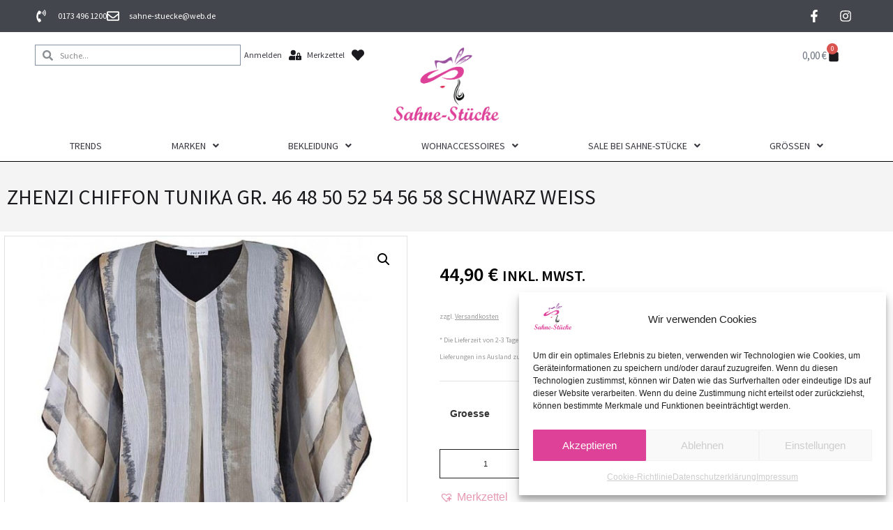

--- FILE ---
content_type: text/html; charset=UTF-8
request_url: https://sahne-stuecke.com/produkt/zhenzi-chiffon-tunika-gr-46-48-50-52-54-56-58-schwarz-weiss/
body_size: 52706
content:
<!doctype html>
<html lang="de">
<head>
<meta charset="UTF-8">
<meta name="viewport" content="width=device-width, initial-scale=1">
<link rel="profile" href="https://gmpg.org/xfn/11">
<title>ZHENZI Chiffon Tunika + Futter schwarz weiß | Sahne-Stücke</title>
<meta name='robots' content='max-image-preview:large' />
<link rel="alternate" type="application/rss+xml" title="Sahne-Stücke &raquo; Feed" href="https://sahne-stuecke.com/feed/" />
<link rel="alternate" type="application/rss+xml" title="Sahne-Stücke &raquo; Kommentar-Feed" href="https://sahne-stuecke.com/comments/feed/" />
<link rel="alternate" title="oEmbed (JSON)" type="application/json+oembed" href="https://sahne-stuecke.com/wp-json/oembed/1.0/embed?url=https%3A%2F%2Fsahne-stuecke.com%2Fprodukt%2Fzhenzi-chiffon-tunika-gr-46-48-50-52-54-56-58-schwarz-weiss%2F" />
<link rel="alternate" title="oEmbed (XML)" type="text/xml+oembed" href="https://sahne-stuecke.com/wp-json/oembed/1.0/embed?url=https%3A%2F%2Fsahne-stuecke.com%2Fprodukt%2Fzhenzi-chiffon-tunika-gr-46-48-50-52-54-56-58-schwarz-weiss%2F&#038;format=xml" />
<style id='wp-img-auto-sizes-contain-inline-css'>
img:is([sizes=auto i],[sizes^="auto," i]){contain-intrinsic-size:3000px 1500px}
/*# sourceURL=wp-img-auto-sizes-contain-inline-css */
</style>
<link rel='stylesheet' id='tivendo-shop-styles-css' href='https://sahne-stuecke.com/wp-content/mu-plugins/tivendo-essentials/css/shop-styles.css?ver=1.0' media='all' />
<link rel='stylesheet' id='wp-block-library-css' href='https://sahne-stuecke.com/wp-includes/css/dist/block-library/style.min.css?ver=03876eb8e451c97fcc707d94e02709cf' media='all' />
<style id='global-styles-inline-css'>
:root{--wp--preset--aspect-ratio--square: 1;--wp--preset--aspect-ratio--4-3: 4/3;--wp--preset--aspect-ratio--3-4: 3/4;--wp--preset--aspect-ratio--3-2: 3/2;--wp--preset--aspect-ratio--2-3: 2/3;--wp--preset--aspect-ratio--16-9: 16/9;--wp--preset--aspect-ratio--9-16: 9/16;--wp--preset--color--black: #000000;--wp--preset--color--cyan-bluish-gray: #abb8c3;--wp--preset--color--white: #ffffff;--wp--preset--color--pale-pink: #f78da7;--wp--preset--color--vivid-red: #cf2e2e;--wp--preset--color--luminous-vivid-orange: #ff6900;--wp--preset--color--luminous-vivid-amber: #fcb900;--wp--preset--color--light-green-cyan: #7bdcb5;--wp--preset--color--vivid-green-cyan: #00d084;--wp--preset--color--pale-cyan-blue: #8ed1fc;--wp--preset--color--vivid-cyan-blue: #0693e3;--wp--preset--color--vivid-purple: #9b51e0;--wp--preset--gradient--vivid-cyan-blue-to-vivid-purple: linear-gradient(135deg,rgb(6,147,227) 0%,rgb(155,81,224) 100%);--wp--preset--gradient--light-green-cyan-to-vivid-green-cyan: linear-gradient(135deg,rgb(122,220,180) 0%,rgb(0,208,130) 100%);--wp--preset--gradient--luminous-vivid-amber-to-luminous-vivid-orange: linear-gradient(135deg,rgb(252,185,0) 0%,rgb(255,105,0) 100%);--wp--preset--gradient--luminous-vivid-orange-to-vivid-red: linear-gradient(135deg,rgb(255,105,0) 0%,rgb(207,46,46) 100%);--wp--preset--gradient--very-light-gray-to-cyan-bluish-gray: linear-gradient(135deg,rgb(238,238,238) 0%,rgb(169,184,195) 100%);--wp--preset--gradient--cool-to-warm-spectrum: linear-gradient(135deg,rgb(74,234,220) 0%,rgb(151,120,209) 20%,rgb(207,42,186) 40%,rgb(238,44,130) 60%,rgb(251,105,98) 80%,rgb(254,248,76) 100%);--wp--preset--gradient--blush-light-purple: linear-gradient(135deg,rgb(255,206,236) 0%,rgb(152,150,240) 100%);--wp--preset--gradient--blush-bordeaux: linear-gradient(135deg,rgb(254,205,165) 0%,rgb(254,45,45) 50%,rgb(107,0,62) 100%);--wp--preset--gradient--luminous-dusk: linear-gradient(135deg,rgb(255,203,112) 0%,rgb(199,81,192) 50%,rgb(65,88,208) 100%);--wp--preset--gradient--pale-ocean: linear-gradient(135deg,rgb(255,245,203) 0%,rgb(182,227,212) 50%,rgb(51,167,181) 100%);--wp--preset--gradient--electric-grass: linear-gradient(135deg,rgb(202,248,128) 0%,rgb(113,206,126) 100%);--wp--preset--gradient--midnight: linear-gradient(135deg,rgb(2,3,129) 0%,rgb(40,116,252) 100%);--wp--preset--font-size--small: 13px;--wp--preset--font-size--medium: 20px;--wp--preset--font-size--large: 36px;--wp--preset--font-size--x-large: 42px;--wp--preset--spacing--20: 0.44rem;--wp--preset--spacing--30: 0.67rem;--wp--preset--spacing--40: 1rem;--wp--preset--spacing--50: 1.5rem;--wp--preset--spacing--60: 2.25rem;--wp--preset--spacing--70: 3.38rem;--wp--preset--spacing--80: 5.06rem;--wp--preset--shadow--natural: 6px 6px 9px rgba(0, 0, 0, 0.2);--wp--preset--shadow--deep: 12px 12px 50px rgba(0, 0, 0, 0.4);--wp--preset--shadow--sharp: 6px 6px 0px rgba(0, 0, 0, 0.2);--wp--preset--shadow--outlined: 6px 6px 0px -3px rgb(255, 255, 255), 6px 6px rgb(0, 0, 0);--wp--preset--shadow--crisp: 6px 6px 0px rgb(0, 0, 0);}:root { --wp--style--global--content-size: 800px;--wp--style--global--wide-size: 1200px; }:where(body) { margin: 0; }.wp-site-blocks > .alignleft { float: left; margin-right: 2em; }.wp-site-blocks > .alignright { float: right; margin-left: 2em; }.wp-site-blocks > .aligncenter { justify-content: center; margin-left: auto; margin-right: auto; }:where(.wp-site-blocks) > * { margin-block-start: 24px; margin-block-end: 0; }:where(.wp-site-blocks) > :first-child { margin-block-start: 0; }:where(.wp-site-blocks) > :last-child { margin-block-end: 0; }:root { --wp--style--block-gap: 24px; }:root :where(.is-layout-flow) > :first-child{margin-block-start: 0;}:root :where(.is-layout-flow) > :last-child{margin-block-end: 0;}:root :where(.is-layout-flow) > *{margin-block-start: 24px;margin-block-end: 0;}:root :where(.is-layout-constrained) > :first-child{margin-block-start: 0;}:root :where(.is-layout-constrained) > :last-child{margin-block-end: 0;}:root :where(.is-layout-constrained) > *{margin-block-start: 24px;margin-block-end: 0;}:root :where(.is-layout-flex){gap: 24px;}:root :where(.is-layout-grid){gap: 24px;}.is-layout-flow > .alignleft{float: left;margin-inline-start: 0;margin-inline-end: 2em;}.is-layout-flow > .alignright{float: right;margin-inline-start: 2em;margin-inline-end: 0;}.is-layout-flow > .aligncenter{margin-left: auto !important;margin-right: auto !important;}.is-layout-constrained > .alignleft{float: left;margin-inline-start: 0;margin-inline-end: 2em;}.is-layout-constrained > .alignright{float: right;margin-inline-start: 2em;margin-inline-end: 0;}.is-layout-constrained > .aligncenter{margin-left: auto !important;margin-right: auto !important;}.is-layout-constrained > :where(:not(.alignleft):not(.alignright):not(.alignfull)){max-width: var(--wp--style--global--content-size);margin-left: auto !important;margin-right: auto !important;}.is-layout-constrained > .alignwide{max-width: var(--wp--style--global--wide-size);}body .is-layout-flex{display: flex;}.is-layout-flex{flex-wrap: wrap;align-items: center;}.is-layout-flex > :is(*, div){margin: 0;}body .is-layout-grid{display: grid;}.is-layout-grid > :is(*, div){margin: 0;}body{padding-top: 0px;padding-right: 0px;padding-bottom: 0px;padding-left: 0px;}a:where(:not(.wp-element-button)){text-decoration: underline;}:root :where(.wp-element-button, .wp-block-button__link){background-color: #32373c;border-width: 0;color: #fff;font-family: inherit;font-size: inherit;font-style: inherit;font-weight: inherit;letter-spacing: inherit;line-height: inherit;padding-top: calc(0.667em + 2px);padding-right: calc(1.333em + 2px);padding-bottom: calc(0.667em + 2px);padding-left: calc(1.333em + 2px);text-decoration: none;text-transform: inherit;}.has-black-color{color: var(--wp--preset--color--black) !important;}.has-cyan-bluish-gray-color{color: var(--wp--preset--color--cyan-bluish-gray) !important;}.has-white-color{color: var(--wp--preset--color--white) !important;}.has-pale-pink-color{color: var(--wp--preset--color--pale-pink) !important;}.has-vivid-red-color{color: var(--wp--preset--color--vivid-red) !important;}.has-luminous-vivid-orange-color{color: var(--wp--preset--color--luminous-vivid-orange) !important;}.has-luminous-vivid-amber-color{color: var(--wp--preset--color--luminous-vivid-amber) !important;}.has-light-green-cyan-color{color: var(--wp--preset--color--light-green-cyan) !important;}.has-vivid-green-cyan-color{color: var(--wp--preset--color--vivid-green-cyan) !important;}.has-pale-cyan-blue-color{color: var(--wp--preset--color--pale-cyan-blue) !important;}.has-vivid-cyan-blue-color{color: var(--wp--preset--color--vivid-cyan-blue) !important;}.has-vivid-purple-color{color: var(--wp--preset--color--vivid-purple) !important;}.has-black-background-color{background-color: var(--wp--preset--color--black) !important;}.has-cyan-bluish-gray-background-color{background-color: var(--wp--preset--color--cyan-bluish-gray) !important;}.has-white-background-color{background-color: var(--wp--preset--color--white) !important;}.has-pale-pink-background-color{background-color: var(--wp--preset--color--pale-pink) !important;}.has-vivid-red-background-color{background-color: var(--wp--preset--color--vivid-red) !important;}.has-luminous-vivid-orange-background-color{background-color: var(--wp--preset--color--luminous-vivid-orange) !important;}.has-luminous-vivid-amber-background-color{background-color: var(--wp--preset--color--luminous-vivid-amber) !important;}.has-light-green-cyan-background-color{background-color: var(--wp--preset--color--light-green-cyan) !important;}.has-vivid-green-cyan-background-color{background-color: var(--wp--preset--color--vivid-green-cyan) !important;}.has-pale-cyan-blue-background-color{background-color: var(--wp--preset--color--pale-cyan-blue) !important;}.has-vivid-cyan-blue-background-color{background-color: var(--wp--preset--color--vivid-cyan-blue) !important;}.has-vivid-purple-background-color{background-color: var(--wp--preset--color--vivid-purple) !important;}.has-black-border-color{border-color: var(--wp--preset--color--black) !important;}.has-cyan-bluish-gray-border-color{border-color: var(--wp--preset--color--cyan-bluish-gray) !important;}.has-white-border-color{border-color: var(--wp--preset--color--white) !important;}.has-pale-pink-border-color{border-color: var(--wp--preset--color--pale-pink) !important;}.has-vivid-red-border-color{border-color: var(--wp--preset--color--vivid-red) !important;}.has-luminous-vivid-orange-border-color{border-color: var(--wp--preset--color--luminous-vivid-orange) !important;}.has-luminous-vivid-amber-border-color{border-color: var(--wp--preset--color--luminous-vivid-amber) !important;}.has-light-green-cyan-border-color{border-color: var(--wp--preset--color--light-green-cyan) !important;}.has-vivid-green-cyan-border-color{border-color: var(--wp--preset--color--vivid-green-cyan) !important;}.has-pale-cyan-blue-border-color{border-color: var(--wp--preset--color--pale-cyan-blue) !important;}.has-vivid-cyan-blue-border-color{border-color: var(--wp--preset--color--vivid-cyan-blue) !important;}.has-vivid-purple-border-color{border-color: var(--wp--preset--color--vivid-purple) !important;}.has-vivid-cyan-blue-to-vivid-purple-gradient-background{background: var(--wp--preset--gradient--vivid-cyan-blue-to-vivid-purple) !important;}.has-light-green-cyan-to-vivid-green-cyan-gradient-background{background: var(--wp--preset--gradient--light-green-cyan-to-vivid-green-cyan) !important;}.has-luminous-vivid-amber-to-luminous-vivid-orange-gradient-background{background: var(--wp--preset--gradient--luminous-vivid-amber-to-luminous-vivid-orange) !important;}.has-luminous-vivid-orange-to-vivid-red-gradient-background{background: var(--wp--preset--gradient--luminous-vivid-orange-to-vivid-red) !important;}.has-very-light-gray-to-cyan-bluish-gray-gradient-background{background: var(--wp--preset--gradient--very-light-gray-to-cyan-bluish-gray) !important;}.has-cool-to-warm-spectrum-gradient-background{background: var(--wp--preset--gradient--cool-to-warm-spectrum) !important;}.has-blush-light-purple-gradient-background{background: var(--wp--preset--gradient--blush-light-purple) !important;}.has-blush-bordeaux-gradient-background{background: var(--wp--preset--gradient--blush-bordeaux) !important;}.has-luminous-dusk-gradient-background{background: var(--wp--preset--gradient--luminous-dusk) !important;}.has-pale-ocean-gradient-background{background: var(--wp--preset--gradient--pale-ocean) !important;}.has-electric-grass-gradient-background{background: var(--wp--preset--gradient--electric-grass) !important;}.has-midnight-gradient-background{background: var(--wp--preset--gradient--midnight) !important;}.has-small-font-size{font-size: var(--wp--preset--font-size--small) !important;}.has-medium-font-size{font-size: var(--wp--preset--font-size--medium) !important;}.has-large-font-size{font-size: var(--wp--preset--font-size--large) !important;}.has-x-large-font-size{font-size: var(--wp--preset--font-size--x-large) !important;}
:root :where(.wp-block-pullquote){font-size: 1.5em;line-height: 1.6;}
/*# sourceURL=global-styles-inline-css */
</style>
<link rel='stylesheet' id='photoswipe-css' href='https://sahne-stuecke.com/wp-content/plugins/woocommerce/assets/css/photoswipe/photoswipe.min.css?ver=10.4.3' media='all' />
<link rel='stylesheet' id='photoswipe-default-skin-css' href='https://sahne-stuecke.com/wp-content/plugins/woocommerce/assets/css/photoswipe/default-skin/default-skin.min.css?ver=10.4.3' media='all' />
<link rel='stylesheet' id='woocommerce-layout-css' href='https://sahne-stuecke.com/wp-content/plugins/woocommerce/assets/css/woocommerce-layout.css?ver=10.4.3' media='all' />
<link rel='stylesheet' id='woocommerce-smallscreen-css' href='https://sahne-stuecke.com/wp-content/plugins/woocommerce/assets/css/woocommerce-smallscreen.css?ver=10.4.3' media='only screen and (max-width: 768px)' />
<link rel='stylesheet' id='woocommerce-general-css' href='https://sahne-stuecke.com/wp-content/plugins/woocommerce/assets/css/woocommerce.css?ver=10.4.3' media='all' />
<style id='woocommerce-inline-inline-css'>
.woocommerce form .form-row .required { visibility: visible; }
/*# sourceURL=woocommerce-inline-inline-css */
</style>
<link rel='stylesheet' id='cmplz-general-css' href='https://sahne-stuecke.com/wp-content/plugins/complianz-gdpr/assets/css/cookieblocker.min.css?ver=1766247349' media='all' />
<link rel='stylesheet' id='gateway-css' href='https://sahne-stuecke.com/wp-content/plugins/woocommerce-paypal-payments/modules/ppcp-button/assets/css/gateway.css?ver=3.3.2' media='all' />
<link rel='preload' as='font' type='font/woff2' crossorigin='anonymous' id='tinvwl-webfont-font-css' href='https://sahne-stuecke.com/wp-content/plugins/ti-woocommerce-wishlist/assets/fonts/tinvwl-webfont.woff2?ver=xu2uyi' media='all' />
<link rel='stylesheet' id='tinvwl-webfont-css' href='https://sahne-stuecke.com/wp-content/plugins/ti-woocommerce-wishlist/assets/css/webfont.min.css?ver=2.11.1' media='all' />
<link rel='stylesheet' id='tinvwl-css' href='https://sahne-stuecke.com/wp-content/plugins/ti-woocommerce-wishlist/assets/css/public.min.css?ver=2.11.1' media='all' />
<link rel='stylesheet' id='hello-elementor-theme-style-css' href='https://sahne-stuecke.com/wp-content/themes/hello-elementor/assets/css/theme.css?ver=3.4.6' media='all' />
<link rel='stylesheet' id='hello-elementor-child-style-css' href='https://sahne-stuecke.com/wp-content/themes/sahne-stuecke/style.css?ver=1.0.0' media='all' />
<link rel='stylesheet' id='hello-elementor-css' href='https://sahne-stuecke.com/wp-content/themes/hello-elementor/assets/css/reset.css?ver=3.4.6' media='all' />
<link rel='stylesheet' id='hello-elementor-header-footer-css' href='https://sahne-stuecke.com/wp-content/themes/hello-elementor/assets/css/header-footer.css?ver=3.4.6' media='all' />
<link rel='stylesheet' id='elementor-frontend-css' href='https://sahne-stuecke.com/wp-content/uploads/elementor/css/custom-frontend.min.css?ver=1769780889' media='all' />
<style id='elementor-frontend-inline-css'>
.elementor-kit-17{--e-global-color-primary:#1A1A1E;--e-global-color-secondary:#383840;--e-global-color-text:#383840;--e-global-color-accent:#8898A5;--e-global-typography-primary-font-family:"Source Sans Pro";--e-global-typography-primary-font-weight:400;--e-global-typography-secondary-font-family:"Source Sans Pro";--e-global-typography-secondary-font-weight:400;--e-global-typography-text-font-family:"Source Sans Pro";--e-global-typography-text-font-weight:400;--e-global-typography-accent-font-family:"Source Sans Pro";--e-global-typography-accent-font-weight:500;}.elementor-kit-17 e-page-transition{background-color:#FFBC7D;}.elementor-section.elementor-section-boxed > .elementor-container{max-width:1180px;}.e-con{--container-max-width:1180px;}.elementor-widget:not(:last-child){margin-block-end:10px;}.elementor-element{--widgets-spacing:10px 10px;--widgets-spacing-row:10px;--widgets-spacing-column:10px;}{}h1.entry-title{display:var(--page-title-display);}.site-header .site-branding{flex-direction:column;align-items:stretch;}.site-header{padding-inline-end:0px;padding-inline-start:0px;}.site-footer .site-branding{flex-direction:column;align-items:stretch;}@media(max-width:1024px){.elementor-section.elementor-section-boxed > .elementor-container{max-width:1024px;}.e-con{--container-max-width:1024px;}}@media(max-width:767px){.elementor-section.elementor-section-boxed > .elementor-container{max-width:767px;}.e-con{--container-max-width:767px;}}/* Start Custom Fonts CSS */@font-face {
font-family: 'Source Sans Pro';
font-style: normal;
font-weight: 200;
font-display: auto;
src: url('https://sahne-stuecke.com/wp-content/uploads/2022/10/SourceSansPro-ExtraLight_200.ttf') format('truetype');
}
@font-face {
font-family: 'Source Sans Pro';
font-style: italic;
font-weight: 200;
font-display: auto;
src: url('https://sahne-stuecke.com/wp-content/uploads/2022/10/SourceSansPro-ExtraLightItalic_200.ttf') format('truetype');
}
@font-face {
font-family: 'Source Sans Pro';
font-style: normal;
font-weight: 300;
font-display: auto;
src: url('https://sahne-stuecke.com/wp-content/uploads/2022/10/SourceSansPro-Light_300.ttf') format('truetype');
}
@font-face {
font-family: 'Source Sans Pro';
font-style: italic;
font-weight: 300;
font-display: auto;
src: url('https://sahne-stuecke.com/wp-content/uploads/2022/10/SourceSansPro-LightItalic_300.ttf') format('truetype');
}
@font-face {
font-family: 'Source Sans Pro';
font-style: normal;
font-weight: 400;
font-display: auto;
src: url('https://sahne-stuecke.com/wp-content/uploads/2022/10/SourceSansPro-Regular_400.ttf') format('truetype');
}
@font-face {
font-family: 'Source Sans Pro';
font-style: italic;
font-weight: 400;
font-display: auto;
src: url('https://sahne-stuecke.com/wp-content/uploads/2022/10/SourceSansPro-Italic_400.ttf') format('truetype');
}
@font-face {
font-family: 'Source Sans Pro';
font-style: normal;
font-weight: 600;
font-display: auto;
src: url('https://sahne-stuecke.com/wp-content/uploads/2022/10/SourceSansPro-SemiBold_600.ttf') format('truetype');
}
@font-face {
font-family: 'Source Sans Pro';
font-style: italic;
font-weight: 600;
font-display: auto;
src: url('https://sahne-stuecke.com/wp-content/uploads/2022/10/SourceSansPro-SemiBoldItalic_600.ttf') format('truetype');
}
@font-face {
font-family: 'Source Sans Pro';
font-style: normal;
font-weight: 700;
font-display: auto;
src: url('https://sahne-stuecke.com/wp-content/uploads/2022/10/SourceSansPro-Bold_700.ttf') format('truetype');
}
@font-face {
font-family: 'Source Sans Pro';
font-style: italic;
font-weight: 700;
font-display: auto;
src: url('https://sahne-stuecke.com/wp-content/uploads/2022/10/SourceSansPro-BoldItalic_700.ttf') format('truetype');
}
@font-face {
font-family: 'Source Sans Pro';
font-style: normal;
font-weight: 900;
font-display: auto;
src: url('https://sahne-stuecke.com/wp-content/uploads/2022/10/SourceSansPro-Black_900.ttf') format('truetype');
}
@font-face {
font-family: 'Source Sans Pro';
font-style: italic;
font-weight: 900;
font-display: auto;
src: url('https://sahne-stuecke.com/wp-content/uploads/2022/10/SourceSansPro-BlackItalic_900.ttf') format('truetype');
}
/* End Custom Fonts CSS */
.elementor-widget-woocommerce-checkout-page .woocommerce table.woocommerce-checkout-review-order-table {
margin: var(--sections-margin, 24px 0 24px 0);
padding: var(--sections-padding, 16px 16px);
}
.elementor-widget-woocommerce-checkout-page .woocommerce table.woocommerce-checkout-review-order-table .cart_item td.product-name {
padding-right: 20px;
}
.elementor-widget-woocommerce-checkout-page .woocommerce .woocommerce-checkout #payment {
border: none;
padding: 0;
}
.elementor-widget-woocommerce-checkout-page .woocommerce .e-checkout__order_review-2 {
background: var(--sections-background-color, #ffffff);
border-radius: var(--sections-border-radius, 3px);
padding: var(--sections-padding, 16px 30px);
margin: var(--sections-margin, 0 0 24px 0);
border-style: var(--sections-border-type, solid);
border-color: var(--sections-border-color, #D5D8DC);
border-width: 1px;
display: block;
}
.elementor-widget-woocommerce-checkout-page .woocommerce-checkout .place-order {
display: -webkit-box;
display: -ms-flexbox;
display: flex;
-webkit-box-orient: vertical;
-webkit-box-direction: normal;
-ms-flex-direction: column;
flex-direction: column;
-ms-flex-wrap: wrap;
flex-wrap: wrap;
padding: 0;
margin-bottom: 0;
margin-top: 1em;
-webkit-box-align: var(--place-order-title-alignment, stretch);
-ms-flex-align: var(--place-order-title-alignment, stretch);
align-items: var(--place-order-title-alignment, stretch); 
}
.elementor-widget-woocommerce-checkout-page .woocommerce-checkout #place_order {
background-color: #5bc0de;
width: var(--purchase-button-width, auto);
float: none;
color: var(--purchase-button-normal-text-color, #ffffff);
min-height: auto;
padding: var(--purchase-button-padding, 1em 1em);
border-radius: var(--purchase-button-border-radius, 3px); 
}
.elementor-widget-woocommerce-checkout-page .woocommerce-checkout #place_order:hover {
background-color: #5bc0de;
color: var(--purchase-button-hover-text-color, #ffffff);
border-color: var(--purchase-button-hover-border-color, #5bc0de);
-webkit-transition-duration: var(--purchase-button-hover-transition-duration, 0.3s);
-o-transition-duration: var(--purchase-button-hover-transition-duration, 0.3s);
transition-duration: var(--purchase-button-hover-transition-duration, 0.3s); 
}
.elementor-widget-container.premium-cursor-ftext .premium-global-cursor-{{ID}} .premium-cursor-follow-text{font-family:var( --e-global-typography-primary-font-family ), Sans-serif;font-weight:var( --e-global-typography-primary-font-weight );}.elementor-widget-container .premium-global-cursor-{{ID}}{color:var( --e-global-color-primary );fill:var( --e-global-color-primary );}.elementor-widget-container .premium-global-badge-{{ID}} .premium-badge-text{color:var( --e-global-color-secondary );}.elementor-widget-container:not(.premium-gbadge-custom) .premium-global-badge-{{ID}} .premium-badge-container, .elementor-widget-container.premium-gbadge-custom .premium-global-badge-{{ID}} .premium-badge-container{background-color:var( --e-global-color-primary );}.elementor-widget-container .premium-global-badge-{{ID}} .premium-badge-icon{color:var( --e-global-color-secondary );fill:var( --e-global-color-secondary );}.elementor-12919 .elementor-element.elementor-element-b6e4776{--display:flex;--min-height:46px;--flex-direction:row;--container-widget-width:calc( ( 1 - var( --container-widget-flex-grow ) ) * 100% );--container-widget-height:100%;--container-widget-flex-grow:1;--container-widget-align-self:stretch;--flex-wrap-mobile:wrap;--align-items:center;--gap:10px 10px;--row-gap:10px;--column-gap:10px;--margin-top:0px;--margin-bottom:0px;--margin-left:0px;--margin-right:0px;--padding-top:0px;--padding-bottom:0px;--padding-left:0px;--padding-right:0px;}.elementor-12919 .elementor-element.elementor-element-b6e4776:not(.elementor-motion-effects-element-type-background), .elementor-12919 .elementor-element.elementor-element-b6e4776 > .elementor-motion-effects-container > .elementor-motion-effects-layer{background-color:#43464C;}.elementor-12919 .elementor-element.elementor-element-fb8688e{--display:flex;--margin-top:0px;--margin-bottom:0px;--margin-left:0px;--margin-right:0px;--padding-top:0px;--padding-bottom:0px;--padding-left:0px;--padding-right:0px;}.elementor-widget-icon-list.premium-cursor-ftext .premium-global-cursor-{{ID}} .premium-cursor-follow-text{font-family:var( --e-global-typography-primary-font-family ), Sans-serif;font-weight:var( --e-global-typography-primary-font-weight );}.elementor-widget-icon-list .premium-global-cursor-{{ID}}{color:var( --e-global-color-primary );fill:var( --e-global-color-primary );}.elementor-widget-icon-list .premium-global-badge-{{ID}} .premium-badge-text{color:var( --e-global-color-secondary );}.elementor-widget-icon-list:not(.premium-gbadge-custom) .premium-global-badge-{{ID}} .premium-badge-container, .elementor-widget-icon-list.premium-gbadge-custom .premium-global-badge-{{ID}} .premium-badge-container{background-color:var( --e-global-color-primary );}.elementor-widget-icon-list .premium-global-badge-{{ID}} .premium-badge-icon{color:var( --e-global-color-secondary );fill:var( --e-global-color-secondary );}.elementor-widget-icon-list .elementor-icon-list-item:not(:last-child):after{border-color:var( --e-global-color-text );}.elementor-widget-icon-list .elementor-icon-list-icon i{color:var( --e-global-color-primary );}.elementor-widget-icon-list .elementor-icon-list-icon svg{fill:var( --e-global-color-primary );}.elementor-widget-icon-list .elementor-icon-list-item > .elementor-icon-list-text, .elementor-widget-icon-list .elementor-icon-list-item > a{font-family:var( --e-global-typography-text-font-family ), Sans-serif;font-weight:var( --e-global-typography-text-font-weight );}.elementor-widget-icon-list .elementor-icon-list-text{color:var( --e-global-color-secondary );}.elementor-12919 .elementor-element.elementor-element-a6dd9fd .elementor-icon-list-items:not(.elementor-inline-items) .elementor-icon-list-item:not(:last-child){padding-block-end:calc(18px/2);}.elementor-12919 .elementor-element.elementor-element-a6dd9fd .elementor-icon-list-items:not(.elementor-inline-items) .elementor-icon-list-item:not(:first-child){margin-block-start:calc(18px/2);}.elementor-12919 .elementor-element.elementor-element-a6dd9fd .elementor-icon-list-items.elementor-inline-items .elementor-icon-list-item{margin-inline:calc(18px/2);}.elementor-12919 .elementor-element.elementor-element-a6dd9fd .elementor-icon-list-items.elementor-inline-items{margin-inline:calc(-18px/2);}.elementor-12919 .elementor-element.elementor-element-a6dd9fd .elementor-icon-list-items.elementor-inline-items .elementor-icon-list-item:after{inset-inline-end:calc(-18px/2);}.elementor-12919 .elementor-element.elementor-element-a6dd9fd .elementor-icon-list-icon i{color:#FFFFFF;transition:color 0.3s;}.elementor-12919 .elementor-element.elementor-element-a6dd9fd .elementor-icon-list-icon svg{fill:#FFFFFF;transition:fill 0.3s;}.elementor-12919 .elementor-element.elementor-element-a6dd9fd{--e-icon-list-icon-size:18px;--e-icon-list-icon-align:left;--e-icon-list-icon-margin:0 calc(var(--e-icon-list-icon-size, 1em) * 0.25) 0 0;--icon-vertical-offset:0px;}.elementor-12919 .elementor-element.elementor-element-a6dd9fd .elementor-icon-list-icon{padding-inline-end:5px;}.elementor-12919 .elementor-element.elementor-element-a6dd9fd .elementor-icon-list-item > .elementor-icon-list-text, .elementor-12919 .elementor-element.elementor-element-a6dd9fd .elementor-icon-list-item > a{font-size:12px;}.elementor-12919 .elementor-element.elementor-element-a6dd9fd .elementor-icon-list-text{color:#FFFFFF;transition:color 0.3s;}.elementor-12919 .elementor-element.elementor-element-067f4a9{--display:flex;--margin-top:0px;--margin-bottom:0px;--margin-left:0px;--margin-right:0px;--padding-top:0px;--padding-bottom:0px;--padding-left:0px;--padding-right:0px;}.elementor-widget-social-icons.premium-cursor-ftext .premium-global-cursor-{{ID}} .premium-cursor-follow-text{font-family:var( --e-global-typography-primary-font-family ), Sans-serif;font-weight:var( --e-global-typography-primary-font-weight );}.elementor-widget-social-icons .premium-global-cursor-{{ID}}{color:var( --e-global-color-primary );fill:var( --e-global-color-primary );}.elementor-widget-social-icons .premium-global-badge-{{ID}} .premium-badge-text{color:var( --e-global-color-secondary );}.elementor-widget-social-icons:not(.premium-gbadge-custom) .premium-global-badge-{{ID}} .premium-badge-container, .elementor-widget-social-icons.premium-gbadge-custom .premium-global-badge-{{ID}} .premium-badge-container{background-color:var( --e-global-color-primary );}.elementor-widget-social-icons .premium-global-badge-{{ID}} .premium-badge-icon{color:var( --e-global-color-secondary );fill:var( --e-global-color-secondary );}.elementor-12919 .elementor-element.elementor-element-be78532{--grid-template-columns:repeat(0, auto);--icon-size:18px;--grid-column-gap:5px;--grid-row-gap:0px;}.elementor-12919 .elementor-element.elementor-element-be78532 .elementor-widget-container{text-align:right;}.elementor-12919 .elementor-element.elementor-element-be78532 .elementor-social-icon{background-color:rgba(0,0,0,0);}.elementor-12919 .elementor-element.elementor-element-be78532 .elementor-social-icon i{color:#FFFFFF;}.elementor-12919 .elementor-element.elementor-element-be78532 .elementor-social-icon svg{fill:#FFFFFF;}.elementor-12919 .elementor-element.elementor-element-b72402e{--display:flex;--flex-direction:row;--container-widget-width:calc( ( 1 - var( --container-widget-flex-grow ) ) * 100% );--container-widget-height:100%;--container-widget-flex-grow:1;--container-widget-align-self:stretch;--flex-wrap-mobile:wrap;--justify-content:space-between;--align-items:center;--gap:0px 0px;--row-gap:0px;--column-gap:0px;--margin-top:0px;--margin-bottom:0px;--margin-left:0px;--margin-right:0px;}.elementor-widget-search-form.premium-cursor-ftext .premium-global-cursor-{{ID}} .premium-cursor-follow-text{font-family:var( --e-global-typography-primary-font-family ), Sans-serif;font-weight:var( --e-global-typography-primary-font-weight );}.elementor-widget-search-form .premium-global-cursor-{{ID}}{color:var( --e-global-color-primary );fill:var( --e-global-color-primary );}.elementor-widget-search-form .premium-global-badge-{{ID}} .premium-badge-text{color:var( --e-global-color-secondary );}.elementor-widget-search-form:not(.premium-gbadge-custom) .premium-global-badge-{{ID}} .premium-badge-container, .elementor-widget-search-form.premium-gbadge-custom .premium-global-badge-{{ID}} .premium-badge-container{background-color:var( --e-global-color-primary );}.elementor-widget-search-form .premium-global-badge-{{ID}} .premium-badge-icon{color:var( --e-global-color-secondary );fill:var( --e-global-color-secondary );}.elementor-widget-search-form input[type="search"].elementor-search-form__input{font-family:var( --e-global-typography-text-font-family ), Sans-serif;font-weight:var( --e-global-typography-text-font-weight );}.elementor-widget-search-form .elementor-search-form__input,
.elementor-widget-search-form .elementor-search-form__icon,
.elementor-widget-search-form .elementor-lightbox .dialog-lightbox-close-button,
.elementor-widget-search-form .elementor-lightbox .dialog-lightbox-close-button:hover,
.elementor-widget-search-form.elementor-search-form--skin-full_screen input[type="search"].elementor-search-form__input{color:var( --e-global-color-text );fill:var( --e-global-color-text );}.elementor-widget-search-form .elementor-search-form__submit{font-family:var( --e-global-typography-text-font-family ), Sans-serif;font-weight:var( --e-global-typography-text-font-weight );background-color:var( --e-global-color-secondary );}.elementor-12919 .elementor-element.elementor-element-1b5fb6c{width:var( --container-widget-width, 25% );max-width:25%;--container-widget-width:25%;--container-widget-flex-grow:0;z-index:9999;}.elementor-12919 .elementor-element.elementor-element-1b5fb6c .elementor-search-form__container{min-height:30px;}.elementor-12919 .elementor-element.elementor-element-1b5fb6c .elementor-search-form__submit{min-width:30px;}body:not(.rtl) .elementor-12919 .elementor-element.elementor-element-1b5fb6c .elementor-search-form__icon{padding-left:calc(30px / 3);}body.rtl .elementor-12919 .elementor-element.elementor-element-1b5fb6c .elementor-search-form__icon{padding-right:calc(30px / 3);}.elementor-12919 .elementor-element.elementor-element-1b5fb6c .elementor-search-form__input, .elementor-12919 .elementor-element.elementor-element-1b5fb6c.elementor-search-form--button-type-text .elementor-search-form__submit{padding-left:calc(30px / 3);padding-right:calc(30px / 3);}.elementor-12919 .elementor-element.elementor-element-1b5fb6c input[type="search"].elementor-search-form__input{font-family:"Source Sans Pro", Sans-serif;font-size:12px;font-weight:400;}.elementor-12919 .elementor-element.elementor-element-1b5fb6c:not(.elementor-search-form--skin-full_screen) .elementor-search-form__container{background-color:#02010100;border-color:#8491A3;border-width:1px 1px 1px 1px;border-radius:0px;}.elementor-12919 .elementor-element.elementor-element-1b5fb6c.elementor-search-form--skin-full_screen input[type="search"].elementor-search-form__input{background-color:#02010100;border-color:#8491A3;border-width:1px 1px 1px 1px;border-radius:0px;}.elementor-12919 .elementor-element.elementor-element-fe8ce02{width:var( --container-widget-width, 25% );max-width:25%;--container-widget-width:25%;--container-widget-flex-grow:0;z-index:9999;--e-icon-list-icon-size:18px;--e-icon-list-icon-align:center;--e-icon-list-icon-margin:0 calc(var(--e-icon-list-icon-size, 1em) * 0.125);--icon-vertical-offset:0px;}.elementor-12919 .elementor-element.elementor-element-fe8ce02.elementor-element{--flex-grow:1;--flex-shrink:0;}.elementor-12919 .elementor-element.elementor-element-fe8ce02 .elementor-icon-list-icon i{transition:color 0.3s;}.elementor-12919 .elementor-element.elementor-element-fe8ce02 .elementor-icon-list-icon svg{transition:fill 0.3s;}.elementor-12919 .elementor-element.elementor-element-fe8ce02 .elementor-icon-list-item > .elementor-icon-list-text, .elementor-12919 .elementor-element.elementor-element-fe8ce02 .elementor-icon-list-item > a{font-family:"Source Sans Pro", Sans-serif;font-size:12px;font-weight:400;}.elementor-12919 .elementor-element.elementor-element-fe8ce02 .elementor-icon-list-text{transition:color 0.3s;}.elementor-widget-woocommerce-menu-cart.premium-cursor-ftext .premium-global-cursor-{{ID}} .premium-cursor-follow-text{font-family:var( --e-global-typography-primary-font-family ), Sans-serif;font-weight:var( --e-global-typography-primary-font-weight );}.elementor-widget-woocommerce-menu-cart .premium-global-cursor-{{ID}}{color:var( --e-global-color-primary );fill:var( --e-global-color-primary );}.elementor-widget-woocommerce-menu-cart .premium-global-badge-{{ID}} .premium-badge-text{color:var( --e-global-color-secondary );}.elementor-widget-woocommerce-menu-cart:not(.premium-gbadge-custom) .premium-global-badge-{{ID}} .premium-badge-container, .elementor-widget-woocommerce-menu-cart.premium-gbadge-custom .premium-global-badge-{{ID}} .premium-badge-container{background-color:var( --e-global-color-primary );}.elementor-widget-woocommerce-menu-cart .premium-global-badge-{{ID}} .premium-badge-icon{color:var( --e-global-color-secondary );fill:var( --e-global-color-secondary );}.elementor-widget-woocommerce-menu-cart .elementor-menu-cart__toggle .elementor-button{font-family:var( --e-global-typography-primary-font-family ), Sans-serif;font-weight:var( --e-global-typography-primary-font-weight );}.elementor-widget-woocommerce-menu-cart .elementor-menu-cart__product-name a{font-family:var( --e-global-typography-primary-font-family ), Sans-serif;font-weight:var( --e-global-typography-primary-font-weight );}.elementor-widget-woocommerce-menu-cart .elementor-menu-cart__product-price{font-family:var( --e-global-typography-primary-font-family ), Sans-serif;font-weight:var( --e-global-typography-primary-font-weight );}.elementor-widget-woocommerce-menu-cart .elementor-menu-cart__footer-buttons .elementor-button{font-family:var( --e-global-typography-primary-font-family ), Sans-serif;font-weight:var( --e-global-typography-primary-font-weight );}.elementor-widget-woocommerce-menu-cart .elementor-menu-cart__footer-buttons a.elementor-button--view-cart{font-family:var( --e-global-typography-primary-font-family ), Sans-serif;font-weight:var( --e-global-typography-primary-font-weight );}.elementor-widget-woocommerce-menu-cart .elementor-menu-cart__footer-buttons a.elementor-button--checkout{font-family:var( --e-global-typography-primary-font-family ), Sans-serif;font-weight:var( --e-global-typography-primary-font-weight );}.elementor-widget-woocommerce-menu-cart .woocommerce-mini-cart__empty-message{font-family:var( --e-global-typography-primary-font-family ), Sans-serif;font-weight:var( --e-global-typography-primary-font-weight );}.elementor-12919 .elementor-element.elementor-element-2252822{--main-alignment:center;--divider-style:solid;--subtotal-divider-style:solid;--cart-buttons-position-margin:auto;--elementor-remove-from-cart-button:none;--remove-from-cart-button:block;--toggle-button-icon-color:var( --e-global-color-primary );--toggle-button-border-color:#02010100;--toggle-button-hover-border-color:#02010100;--toggle-icon-size:20px;--items-indicator-text-color:#FFFFFF;--cart-border-style:none;--remove-item-button-color:var( --e-global-color-primary );--product-price-color:var( --e-global-color-primary );--cart-footer-layout:1fr;--products-max-height-sidecart:calc(100vh - 300px);--products-max-height-minicart:calc(100vh - 450px);--view-cart-button-background-color:#FF77C3;--checkout-button-background-color:#DD4198;}.elementor-12919 .elementor-element.elementor-element-2252822 .widget_shopping_cart_content{--subtotal-divider-left-width:0;--subtotal-divider-right-width:0;}.elementor-12919 .elementor-element.elementor-element-b28cc9b{--display:flex;--flex-direction:row;--container-widget-width:calc( ( 1 - var( --container-widget-flex-grow ) ) * 100% );--container-widget-height:100%;--container-widget-flex-grow:1;--container-widget-align-self:stretch;--flex-wrap-mobile:wrap;--justify-content:center;--align-items:center;--gap:0px 0px;--row-gap:0px;--column-gap:0px;--margin-top:0px;--margin-bottom:0px;--margin-left:0px;--margin-right:0px;}.elementor-widget-theme-site-logo.premium-cursor-ftext .premium-global-cursor-{{ID}} .premium-cursor-follow-text{font-family:var( --e-global-typography-primary-font-family ), Sans-serif;font-weight:var( --e-global-typography-primary-font-weight );}.elementor-widget-theme-site-logo .premium-global-cursor-{{ID}}{color:var( --e-global-color-primary );fill:var( --e-global-color-primary );}.elementor-widget-theme-site-logo .premium-global-badge-{{ID}} .premium-badge-text{color:var( --e-global-color-secondary );}.elementor-widget-theme-site-logo:not(.premium-gbadge-custom) .premium-global-badge-{{ID}} .premium-badge-container, .elementor-widget-theme-site-logo.premium-gbadge-custom .premium-global-badge-{{ID}} .premium-badge-container{background-color:var( --e-global-color-primary );}.elementor-widget-theme-site-logo .premium-global-badge-{{ID}} .premium-badge-icon{color:var( --e-global-color-secondary );fill:var( --e-global-color-secondary );}.elementor-widget-theme-site-logo .widget-image-caption{color:var( --e-global-color-text );font-family:var( --e-global-typography-text-font-family ), Sans-serif;font-weight:var( --e-global-typography-text-font-weight );}.elementor-12919 .elementor-element.elementor-element-6d28616 > .elementor-widget-container{margin:-56px 0px 0px 0px;padding:0px 0px 0px 0px;}.elementor-12919 .elementor-element.elementor-element-6d28616{z-index:9999;text-align:center;}.elementor-12919 .elementor-element.elementor-element-6d28616 img{width:160px;}.elementor-12919 .elementor-element.elementor-element-720d796{--display:flex;--flex-direction:row;--container-widget-width:calc( ( 1 - var( --container-widget-flex-grow ) ) * 100% );--container-widget-height:100%;--container-widget-flex-grow:1;--container-widget-align-self:stretch;--flex-wrap-mobile:wrap;--justify-content:center;--align-items:stretch;--gap:0px 0px;--row-gap:0px;--column-gap:0px;border-style:solid;--border-style:solid;border-width:0px 0px 1px 0px;--border-top-width:0px;--border-right-width:0px;--border-bottom-width:1px;--border-left-width:0px;border-color:#000000;--border-color:#000000;--padding-top:0px;--padding-bottom:0px;--padding-left:0px;--padding-right:0px;--z-index:9;}.elementor-widget-uael-nav-menu ul.uael-nav-menu .menu-item a.uael-menu-item.elementor-button{background-color:var( --e-global-color-accent );}.elementor-widget-uael-nav-menu ul.uael-nav-menu .menu-item a.uael-menu-item.elementor-button:hover{background-color:var( --e-global-color-accent );}.elementor-widget-uael-nav-menu.premium-cursor-ftext .premium-global-cursor-{{ID}} .premium-cursor-follow-text{font-family:var( --e-global-typography-primary-font-family ), Sans-serif;font-weight:var( --e-global-typography-primary-font-weight );}.elementor-widget-uael-nav-menu .premium-global-cursor-{{ID}}{color:var( --e-global-color-primary );fill:var( --e-global-color-primary );}.elementor-widget-uael-nav-menu .premium-global-badge-{{ID}} .premium-badge-text{color:var( --e-global-color-secondary );}.elementor-widget-uael-nav-menu:not(.premium-gbadge-custom) .premium-global-badge-{{ID}} .premium-badge-container, .elementor-widget-uael-nav-menu.premium-gbadge-custom .premium-global-badge-{{ID}} .premium-badge-container{background-color:var( --e-global-color-primary );}.elementor-widget-uael-nav-menu .premium-global-badge-{{ID}} .premium-badge-icon{color:var( --e-global-color-secondary );fill:var( --e-global-color-secondary );}.elementor-widget-uael-nav-menu .menu-item a.uael-menu-item{font-family:var( --e-global-typography-primary-font-family ), Sans-serif;font-weight:var( --e-global-typography-primary-font-weight );}.elementor-widget-uael-nav-menu .menu-item a.uael-menu-item:not(.elementor-button), .elementor-widget-uael-nav-menu .sub-menu a.uael-sub-menu-item{color:var( --e-global-color-text );}.elementor-widget-uael-nav-menu .menu-item a.uael-menu-item:not(.elementor-button):hover,
.elementor-widget-uael-nav-menu .sub-menu a.uael-sub-menu-item:hover,
.elementor-widget-uael-nav-menu .menu-item.current-menu-item a.uael-menu-item:not(.elementor-button),
.elementor-widget-uael-nav-menu .menu-item a.uael-menu-item.highlighted:not(.elementor-button),
.elementor-widget-uael-nav-menu .menu-item a.uael-menu-item:not(.elementor-button):focus{color:var( --e-global-color-accent );}.elementor-widget-uael-nav-menu .uael-nav-menu-layout:not(.uael-pointer__framed) .menu-item.parent a.uael-menu-item:before,
.elementor-widget-uael-nav-menu .uael-nav-menu-layout:not(.uael-pointer__framed) .menu-item.parent a.uael-menu-item:after{background-color:var( --e-global-color-accent );}.elementor-widget-uael-nav-menu .uael-nav-menu-layout:not(.uael-pointer__framed) .menu-item.parent .sub-menu .uael-has-submenu-container a:after{background-color:var( --e-global-color-accent );}.elementor-widget-uael-nav-menu .uael-pointer__framed .menu-item.parent a.uael-menu-item:before,
.elementor-widget-uael-nav-menu .uael-pointer__framed .menu-item.parent a.uael-menu-item:after{border-color:var( --e-global-color-accent );}.elementor-widget-uael-nav-menu .sub-menu li a.uael-sub-menu-item,
.elementor-widget-uael-nav-menu nav.uael-dropdown li a.uael-menu-item,
.elementor-widget-uael-nav-menu nav.uael-dropdown li a.uael-sub-menu-item,
.elementor-widget-uael-nav-menu nav.uael-dropdown-expandible li a.uael-menu-item{font-family:var( --e-global-typography-accent-font-family ), Sans-serif;font-weight:var( --e-global-typography-accent-font-weight );}.elementor-widget-uael-nav-menu .uael-nav-menu__toggle .uael-nav-menu-label{color:var( --e-global-color-text );}.elementor-widget-uael-nav-menu .menu-item a.uael-menu-item.elementor-button{font-family:var( --e-global-typography-primary-font-family ), Sans-serif;font-weight:var( --e-global-typography-primary-font-weight );}.elementor-12919 .elementor-element.elementor-element-4ee610b .menu-item a.uael-menu-item,.elementor-12919 .elementor-element.elementor-element-4ee610b .menu-item a.uael-sub-menu-item{padding-left:20px;padding-right:20px;}.elementor-12919 .elementor-element.elementor-element-4ee610b .menu-item a.uael-menu-item, .elementor-12919 .elementor-element.elementor-element-4ee610b .menu-item a.uael-sub-menu-item{padding-top:15px;padding-bottom:15px;}body:not(.rtl) .elementor-12919 .elementor-element.elementor-element-4ee610b .uael-nav-menu__layout-horizontal .uael-nav-menu > li.menu-item:not(:last-child){margin-right:0px;}body.rtl .elementor-12919 .elementor-element.elementor-element-4ee610b .uael-nav-menu__layout-horizontal .uael-nav-menu > li.menu-item:not(:last-child){margin-left:0px;}.elementor-12919 .elementor-element.elementor-element-4ee610b nav:not(.uael-nav-menu__layout-horizontal) .uael-nav-menu > li.menu-item:not(:last-child){margin-bottom:0;}body:not(.rtl) .elementor-12919 .elementor-element.elementor-element-4ee610b .uael-nav-menu__layout-horizontal .uael-nav-menu > li.menu-item{margin-bottom:0px;}.elementor-12919 .elementor-element.elementor-element-4ee610b ul.sub-menu{width:220px;}.elementor-12919 .elementor-element.elementor-element-4ee610b .sub-menu li a.uael-sub-menu-item,
.elementor-12919 .elementor-element.elementor-element-4ee610b nav.uael-dropdown li a.uael-menu-item,
.elementor-12919 .elementor-element.elementor-element-4ee610b nav.uael-dropdown li a.uael-sub-menu-item,
.elementor-12919 .elementor-element.elementor-element-4ee610b nav.uael-dropdown-expandible li a.uael-menu-item,
.elementor-12919 .elementor-element.elementor-element-4ee610b nav.uael-dropdown-expandible li a.uael-sub-menu-item{padding-left:15px;padding-right:15px;}.elementor-12919 .elementor-element.elementor-element-4ee610b .sub-menu a.uael-sub-menu-item,
.elementor-12919 .elementor-element.elementor-element-4ee610b nav.uael-dropdown li a.uael-menu-item,
.elementor-12919 .elementor-element.elementor-element-4ee610b nav.uael-dropdown li a.uael-sub-menu-item,
.elementor-12919 .elementor-element.elementor-element-4ee610b nav.uael-dropdown-expandible li a.uael-menu-item,
.elementor-12919 .elementor-element.elementor-element-4ee610b nav.uael-dropdown-expandible li a.uael-sub-menu-item{padding-top:15px;padding-bottom:15px;}.elementor-12919 .elementor-element.elementor-element-4ee610b{width:100%;max-width:100%;}.elementor-12919 .elementor-element.elementor-element-4ee610b > .elementor-widget-container{margin:0px 0px 0px 0px;padding:0px 0px 0px 0px;}.elementor-12919 .elementor-element.elementor-element-4ee610b .uael-nav-menu__toggle{text-align:center;}.elementor-12919 .elementor-element.elementor-element-4ee610b .menu-item a.uael-menu-item{font-family:"Source Sans Pro", Sans-serif;font-size:14px;font-weight:400;text-transform:uppercase;}.elementor-12919 .elementor-element.elementor-element-4ee610b .sub-menu,
.elementor-12919 .elementor-element.elementor-element-4ee610b nav.uael-dropdown,
.elementor-12919 .elementor-element.elementor-element-4ee610b .uael-nav-menu nav.uael-dropdown-expandible,
.elementor-12919 .elementor-element.elementor-element-4ee610b .uael-nav-menu nav.uael-dropdown-expandible .menu-item a.uael-menu-item,
.elementor-12919 .elementor-element.elementor-element-4ee610b .uael-nav-menu nav.uael-dropdown-expandible .menu-item .sub-menu,
.elementor-12919 .elementor-element.elementor-element-4ee610b nav.uael-dropdown .menu-item a.uael-menu-item,
.elementor-12919 .elementor-element.elementor-element-4ee610b nav.uael-dropdown .menu-item a.uael-sub-menu-item{background-color:#fff;}.elementor-12919 .elementor-element.elementor-element-4ee610b .sub-menu li a.uael-sub-menu-item,
.elementor-12919 .elementor-element.elementor-element-4ee610b nav.uael-dropdown li a.uael-menu-item,
.elementor-12919 .elementor-element.elementor-element-4ee610b nav.uael-dropdown li a.uael-sub-menu-item,
.elementor-12919 .elementor-element.elementor-element-4ee610b nav.uael-dropdown-expandible li a.uael-menu-item{font-family:"Source Sans Pro", Sans-serif;font-size:14px;font-weight:500;text-transform:uppercase;}.elementor-12919 .elementor-element.elementor-element-4ee610b .uael-nav-menu .sub-menu,
.elementor-12919 .elementor-element.elementor-element-4ee610b nav.uael-dropdown,
.elementor-12919 .elementor-element.elementor-element-4ee610b nav.uael-dropdown-expandible{box-shadow:0px 0px 10px 0px rgba(0, 0, 0, 0.28);}.elementor-12919 .elementor-element.elementor-element-4ee610b .sub-menu li.menu-item:not(:last-child),
.elementor-12919 .elementor-element.elementor-element-4ee610b nav.uael-dropdown li.menu-item:not(:last-child),
.elementor-12919 .elementor-element.elementor-element-4ee610b nav.uael-dropdown-expandible li.menu-item:not(:last-child){border-bottom-style:none;}.elementor-12919 .elementor-element.elementor-element-0973977{--display:flex;--flex-direction:row;--container-widget-width:calc( ( 1 - var( --container-widget-flex-grow ) ) * 100% );--container-widget-height:100%;--container-widget-flex-grow:1;--container-widget-align-self:stretch;--flex-wrap-mobile:wrap;--justify-content:center;--align-items:stretch;--gap:0px 0px;--row-gap:0px;--column-gap:0px;border-style:solid;--border-style:solid;border-width:0px 0px 1px 0px;--border-top-width:0px;--border-right-width:0px;--border-bottom-width:1px;--border-left-width:0px;border-color:#000000;--border-color:#000000;--padding-top:0px;--padding-bottom:0px;--padding-left:0px;--padding-right:0px;--z-index:9;}.elementor-12919 .elementor-element.elementor-element-0ff3910 .menu-item a.uael-menu-item,.elementor-12919 .elementor-element.elementor-element-0ff3910 .menu-item a.uael-sub-menu-item{padding-left:20px;padding-right:20px;}.elementor-12919 .elementor-element.elementor-element-0ff3910 .menu-item a.uael-menu-item, .elementor-12919 .elementor-element.elementor-element-0ff3910 .menu-item a.uael-sub-menu-item{padding-top:15px;padding-bottom:15px;}body:not(.rtl) .elementor-12919 .elementor-element.elementor-element-0ff3910 .uael-nav-menu__layout-horizontal .uael-nav-menu > li.menu-item:not(:last-child){margin-right:0px;}body.rtl .elementor-12919 .elementor-element.elementor-element-0ff3910 .uael-nav-menu__layout-horizontal .uael-nav-menu > li.menu-item:not(:last-child){margin-left:0px;}.elementor-12919 .elementor-element.elementor-element-0ff3910 nav:not(.uael-nav-menu__layout-horizontal) .uael-nav-menu > li.menu-item:not(:last-child){margin-bottom:0;}body:not(.rtl) .elementor-12919 .elementor-element.elementor-element-0ff3910 .uael-nav-menu__layout-horizontal .uael-nav-menu > li.menu-item{margin-bottom:0px;}.elementor-12919 .elementor-element.elementor-element-0ff3910 ul.sub-menu{width:220px;}.elementor-12919 .elementor-element.elementor-element-0ff3910 .sub-menu li a.uael-sub-menu-item,
.elementor-12919 .elementor-element.elementor-element-0ff3910 nav.uael-dropdown li a.uael-menu-item,
.elementor-12919 .elementor-element.elementor-element-0ff3910 nav.uael-dropdown li a.uael-sub-menu-item,
.elementor-12919 .elementor-element.elementor-element-0ff3910 nav.uael-dropdown-expandible li a.uael-menu-item,
.elementor-12919 .elementor-element.elementor-element-0ff3910 nav.uael-dropdown-expandible li a.uael-sub-menu-item{padding-left:15px;padding-right:15px;}.elementor-12919 .elementor-element.elementor-element-0ff3910 .sub-menu a.uael-sub-menu-item,
.elementor-12919 .elementor-element.elementor-element-0ff3910 nav.uael-dropdown li a.uael-menu-item,
.elementor-12919 .elementor-element.elementor-element-0ff3910 nav.uael-dropdown li a.uael-sub-menu-item,
.elementor-12919 .elementor-element.elementor-element-0ff3910 nav.uael-dropdown-expandible li a.uael-menu-item,
.elementor-12919 .elementor-element.elementor-element-0ff3910 nav.uael-dropdown-expandible li a.uael-sub-menu-item{padding-top:15px;padding-bottom:15px;}.elementor-12919 .elementor-element.elementor-element-0ff3910{width:100%;max-width:100%;}.elementor-12919 .elementor-element.elementor-element-0ff3910 > .elementor-widget-container{margin:0px 0px 0px 0px;padding:0px 0px 0px 0px;}.elementor-12919 .elementor-element.elementor-element-0ff3910 .uael-nav-menu__toggle{text-align:left;}.elementor-12919 .elementor-element.elementor-element-0ff3910 .menu-item a.uael-menu-item{font-family:"Source Sans Pro", Sans-serif;font-size:14px;font-weight:400;text-transform:uppercase;}.elementor-12919 .elementor-element.elementor-element-0ff3910 .sub-menu,
.elementor-12919 .elementor-element.elementor-element-0ff3910 nav.uael-dropdown,
.elementor-12919 .elementor-element.elementor-element-0ff3910 .uael-nav-menu nav.uael-dropdown-expandible,
.elementor-12919 .elementor-element.elementor-element-0ff3910 .uael-nav-menu nav.uael-dropdown-expandible .menu-item a.uael-menu-item,
.elementor-12919 .elementor-element.elementor-element-0ff3910 .uael-nav-menu nav.uael-dropdown-expandible .menu-item .sub-menu,
.elementor-12919 .elementor-element.elementor-element-0ff3910 nav.uael-dropdown .menu-item a.uael-menu-item,
.elementor-12919 .elementor-element.elementor-element-0ff3910 nav.uael-dropdown .menu-item a.uael-sub-menu-item{background-color:#fff;}.elementor-12919 .elementor-element.elementor-element-0ff3910 .sub-menu li a.uael-sub-menu-item,
.elementor-12919 .elementor-element.elementor-element-0ff3910 nav.uael-dropdown li a.uael-menu-item,
.elementor-12919 .elementor-element.elementor-element-0ff3910 nav.uael-dropdown li a.uael-sub-menu-item,
.elementor-12919 .elementor-element.elementor-element-0ff3910 nav.uael-dropdown-expandible li a.uael-menu-item{font-family:"Source Sans Pro", Sans-serif;font-size:14px;font-weight:500;text-transform:uppercase;}.elementor-12919 .elementor-element.elementor-element-0ff3910 .uael-nav-menu .sub-menu,
.elementor-12919 .elementor-element.elementor-element-0ff3910 nav.uael-dropdown,
.elementor-12919 .elementor-element.elementor-element-0ff3910 nav.uael-dropdown-expandible{box-shadow:0px 0px 10px 0px rgba(0, 0, 0, 0.28);}.elementor-12919 .elementor-element.elementor-element-0ff3910 .sub-menu li.menu-item:not(:last-child),
.elementor-12919 .elementor-element.elementor-element-0ff3910 nav.uael-dropdown li.menu-item:not(:last-child),
.elementor-12919 .elementor-element.elementor-element-0ff3910 nav.uael-dropdown-expandible li.menu-item:not(:last-child){border-bottom-style:none;}.elementor-12919 .elementor-element.elementor-element-a4bfb66 > .elementor-widget-container{margin:0px 0px 0px 0px;padding:0px 0px 0px 0px;}.elementor-12919 .elementor-element.elementor-element-a4bfb66{z-index:9999;text-align:center;}.elementor-12919 .elementor-element.elementor-element-a4bfb66 img{width:160px;}.elementor-theme-builder-content-area{height:400px;}.elementor-location-header:before, .elementor-location-footer:before{content:"";display:table;clear:both;}@media(min-width:768px){.elementor-12919 .elementor-element.elementor-element-b6e4776{--content-width:1180px;}.elementor-12919 .elementor-element.elementor-element-b72402e{--content-width:1180px;}.elementor-12919 .elementor-element.elementor-element-b28cc9b{--content-width:1180px;}.elementor-12919 .elementor-element.elementor-element-720d796{--content-width:1180px;}.elementor-12919 .elementor-element.elementor-element-0973977{--content-width:1180px;}}@media(max-width:1024px) and (min-width:768px){.elementor-12919 .elementor-element.elementor-element-fb8688e{--width:70%;}.elementor-12919 .elementor-element.elementor-element-067f4a9{--width:30%;}}@media(max-width:1024px){.elementor-12919 .elementor-element.elementor-element-b6e4776{--padding-top:10px;--padding-bottom:10px;--padding-left:20px;--padding-right:20px;}.elementor-12919 .elementor-element.elementor-element-b72402e{--padding-top:2px;--padding-bottom:2px;--padding-left:2px;--padding-right:2px;}.elementor-12919 .elementor-element.elementor-element-b28cc9b{--padding-top:2px;--padding-bottom:2px;--padding-left:2px;--padding-right:2px;}.elementor-12919 .elementor-element.elementor-element-6d28616 > .elementor-widget-container{margin:30px 0px 30px 0px;}.elementor-12919 .elementor-element.elementor-element-720d796{--padding-top:20px;--padding-bottom:20px;--padding-left:20px;--padding-right:20px;}.elementor-12919 .elementor-element.elementor-element-4ee610b .menu-item a.uael-menu-item,.elementor-12919 .elementor-element.elementor-element-4ee610b .menu-item a.uael-sub-menu-item{padding-left:6px;padding-right:6px;}body:not(.rtl) .elementor-12919 .elementor-element.elementor-element-4ee610b.uael-nav-menu__breakpoint-tablet .uael-nav-menu__layout-horizontal .uael-nav-menu > li.menu-item:not(:last-child){margin-right:0px;}.elementor-12919 .elementor-element.elementor-element-4ee610b .sub-menu a.uael-sub-menu-item,
.elementor-12919 .elementor-element.elementor-element-4ee610b nav.uael-dropdown li a.uael-menu-item,
.elementor-12919 .elementor-element.elementor-element-4ee610b nav.uael-dropdown li a.uael-sub-menu-item,
.elementor-12919 .elementor-element.elementor-element-4ee610b nav.uael-dropdown-expandible li a.uael-menu-item,
.elementor-12919 .elementor-element.elementor-element-4ee610b nav.uael-dropdown-expandible li a.uael-sub-menu-item{padding-top:12px;padding-bottom:12px;}.elementor-12919 .elementor-element.elementor-element-0973977{--padding-top:20px;--padding-bottom:20px;--padding-left:20px;--padding-right:20px;}.elementor-12919 .elementor-element.elementor-element-0ff3910 .menu-item a.uael-menu-item,.elementor-12919 .elementor-element.elementor-element-0ff3910 .menu-item a.uael-sub-menu-item{padding-left:6px;padding-right:6px;}body:not(.rtl) .elementor-12919 .elementor-element.elementor-element-0ff3910.uael-nav-menu__breakpoint-tablet .uael-nav-menu__layout-horizontal .uael-nav-menu > li.menu-item:not(:last-child){margin-right:0px;}.elementor-12919 .elementor-element.elementor-element-0ff3910 .sub-menu a.uael-sub-menu-item,
.elementor-12919 .elementor-element.elementor-element-0ff3910 nav.uael-dropdown li a.uael-menu-item,
.elementor-12919 .elementor-element.elementor-element-0ff3910 nav.uael-dropdown li a.uael-sub-menu-item,
.elementor-12919 .elementor-element.elementor-element-0ff3910 nav.uael-dropdown-expandible li a.uael-menu-item,
.elementor-12919 .elementor-element.elementor-element-0ff3910 nav.uael-dropdown-expandible li a.uael-sub-menu-item{padding-top:12px;padding-bottom:12px;}.elementor-12919 .elementor-element.elementor-element-a4bfb66 > .elementor-widget-container{margin:30px 0px 30px 0px;}}@media(max-width:767px){.elementor-12919 .elementor-element.elementor-element-b6e4776{--min-height:0px;--align-items:center;--container-widget-width:calc( ( 1 - var( --container-widget-flex-grow ) ) * 100% );--padding-top:0px;--padding-bottom:0px;--padding-left:20px;--padding-right:20px;}.elementor-12919 .elementor-element.elementor-element-fb8688e{--padding-top:0px;--padding-bottom:0px;--padding-left:0px;--padding-right:0px;}.elementor-12919 .elementor-element.elementor-element-a6dd9fd .elementor-icon-list-items:not(.elementor-inline-items) .elementor-icon-list-item:not(:last-child){padding-block-end:calc(25px/2);}.elementor-12919 .elementor-element.elementor-element-a6dd9fd .elementor-icon-list-items:not(.elementor-inline-items) .elementor-icon-list-item:not(:first-child){margin-block-start:calc(25px/2);}.elementor-12919 .elementor-element.elementor-element-a6dd9fd .elementor-icon-list-items.elementor-inline-items .elementor-icon-list-item{margin-inline:calc(25px/2);}.elementor-12919 .elementor-element.elementor-element-a6dd9fd .elementor-icon-list-items.elementor-inline-items{margin-inline:calc(-25px/2);}.elementor-12919 .elementor-element.elementor-element-a6dd9fd .elementor-icon-list-items.elementor-inline-items .elementor-icon-list-item:after{inset-inline-end:calc(-25px/2);}.elementor-12919 .elementor-element.elementor-element-a6dd9fd .elementor-icon-list-item > .elementor-icon-list-text, .elementor-12919 .elementor-element.elementor-element-a6dd9fd .elementor-icon-list-item > a{line-height:2em;}.elementor-12919 .elementor-element.elementor-element-be78532 .elementor-widget-container{text-align:center;}.elementor-12919 .elementor-element.elementor-element-b72402e{--justify-content:center;--flex-wrap:wrap;--margin-top:0px;--margin-bottom:0px;--margin-left:0px;--margin-right:0px;}.elementor-12919 .elementor-element.elementor-element-1b5fb6c{width:100%;max-width:100%;}.elementor-12919 .elementor-element.elementor-element-fe8ce02.elementor-element{--flex-grow:1;--flex-shrink:0;}.elementor-12919 .elementor-element.elementor-element-2252822{--toggle-icon-padding:0px 0px 0px 0px;}.elementor-12919 .elementor-element.elementor-element-6d28616 > .elementor-widget-container{margin:10px 0px 10px 0px;}.elementor-12919 .elementor-element.elementor-element-6d28616 img{width:125px;}body:not(.rtl) .elementor-12919 .elementor-element.elementor-element-4ee610b.uael-nav-menu__breakpoint-mobile .uael-nav-menu__layout-horizontal .uael-nav-menu > li.menu-item:not(:last-child){margin-right:0px;}.elementor-12919 .elementor-element.elementor-element-0973977{--justify-content:space-between;--align-items:center;--container-widget-width:calc( ( 1 - var( --container-widget-flex-grow ) ) * 100% );--padding-top:0px;--padding-bottom:0px;--padding-left:10px;--padding-right:10px;}body:not(.rtl) .elementor-12919 .elementor-element.elementor-element-0ff3910.uael-nav-menu__breakpoint-mobile .uael-nav-menu__layout-horizontal .uael-nav-menu > li.menu-item:not(:last-child){margin-right:0px;}.elementor-12919 .elementor-element.elementor-element-0ff3910{width:var( --container-widget-width, 40px );max-width:40px;--container-widget-width:40px;--container-widget-flex-grow:0;}.elementor-12919 .elementor-element.elementor-element-0ff3910.elementor-element{--order:-99999 /* order start hack */;--flex-grow:1;--flex-shrink:0;}.elementor-12919 .elementor-element.elementor-element-a4bfb66 > .elementor-widget-container{margin:10px 0px 10px 0px;}.elementor-12919 .elementor-element.elementor-element-a4bfb66{z-index:0;}.elementor-12919 .elementor-element.elementor-element-a4bfb66 img{width:90px;}}/* Start custom CSS for icon-list, class: .elementor-element-fe8ce02 */.elementor-12919 .elementor-element.elementor-element-fe8ce02 .elementor-icon-list-item{
display:flex;
}
.elementor-12919 .elementor-element.elementor-element-fe8ce02 .elementor-icon-list-icon{
order:2;
padding-left: 8px;
}/* End custom CSS */
.elementor-widget-container.premium-cursor-ftext .premium-global-cursor-{{ID}} .premium-cursor-follow-text{font-family:var( --e-global-typography-primary-font-family ), Sans-serif;font-weight:var( --e-global-typography-primary-font-weight );}.elementor-widget-container .premium-global-cursor-{{ID}}{color:var( --e-global-color-primary );fill:var( --e-global-color-primary );}.elementor-widget-container .premium-global-badge-{{ID}} .premium-badge-text{color:var( --e-global-color-secondary );}.elementor-widget-container:not(.premium-gbadge-custom) .premium-global-badge-{{ID}} .premium-badge-container, .elementor-widget-container.premium-gbadge-custom .premium-global-badge-{{ID}} .premium-badge-container{background-color:var( --e-global-color-primary );}.elementor-widget-container .premium-global-badge-{{ID}} .premium-badge-icon{color:var( --e-global-color-secondary );fill:var( --e-global-color-secondary );}.elementor-21762 .elementor-element.elementor-element-ccb0beb{--display:flex;--flex-direction:row;--container-widget-width:calc( ( 1 - var( --container-widget-flex-grow ) ) * 100% );--container-widget-height:100%;--container-widget-flex-grow:1;--container-widget-align-self:stretch;--flex-wrap-mobile:wrap;--align-items:stretch;--gap:10px 10px;--row-gap:10px;--column-gap:10px;--margin-top:0px;--margin-bottom:0px;--margin-left:0px;--margin-right:0px;--padding-top:60px;--padding-bottom:0px;--padding-left:0px;--padding-right:0px;}.elementor-21762 .elementor-element.elementor-element-ccb0beb:not(.elementor-motion-effects-element-type-background), .elementor-21762 .elementor-element.elementor-element-ccb0beb > .elementor-motion-effects-container > .elementor-motion-effects-layer{background-color:#E8CCBF;}.elementor-21762 .elementor-element.elementor-element-13425dc{--display:flex;--flex-direction:row;--container-widget-width:initial;--container-widget-height:100%;--container-widget-flex-grow:1;--container-widget-align-self:stretch;--flex-wrap-mobile:wrap;--justify-content:space-between;--gap:0px 0px;--row-gap:0px;--column-gap:0px;--flex-wrap:wrap;--margin-top:0px;--margin-bottom:0px;--margin-left:0px;--margin-right:0px;--padding-top:0px;--padding-bottom:0px;--padding-left:0px;--padding-right:0px;}.elementor-21762 .elementor-element.elementor-element-0221bdb{--display:flex;--flex-direction:column;--container-widget-width:100%;--container-widget-height:initial;--container-widget-flex-grow:0;--container-widget-align-self:initial;--flex-wrap-mobile:wrap;--justify-content:flex-start;--gap:10px 10px;--row-gap:10px;--column-gap:10px;}.elementor-widget-heading.premium-cursor-ftext .premium-global-cursor-{{ID}} .premium-cursor-follow-text{font-family:var( --e-global-typography-primary-font-family ), Sans-serif;font-weight:var( --e-global-typography-primary-font-weight );}.elementor-widget-heading .premium-global-cursor-{{ID}}{color:var( --e-global-color-primary );fill:var( --e-global-color-primary );}.elementor-widget-heading .premium-global-badge-{{ID}} .premium-badge-text{color:var( --e-global-color-secondary );}.elementor-widget-heading:not(.premium-gbadge-custom) .premium-global-badge-{{ID}} .premium-badge-container, .elementor-widget-heading.premium-gbadge-custom .premium-global-badge-{{ID}} .premium-badge-container{background-color:var( --e-global-color-primary );}.elementor-widget-heading .premium-global-badge-{{ID}} .premium-badge-icon{color:var( --e-global-color-secondary );fill:var( --e-global-color-secondary );}.elementor-widget-heading .elementor-heading-title{font-family:var( --e-global-typography-primary-font-family ), Sans-serif;font-weight:var( --e-global-typography-primary-font-weight );color:var( --e-global-color-primary );}.elementor-21762 .elementor-element.elementor-element-987fb51 .elementor-heading-title{font-family:"Source Sans Pro", Sans-serif;font-size:15px;font-weight:bold;text-transform:uppercase;color:#000000;}.elementor-widget-icon-list.premium-cursor-ftext .premium-global-cursor-{{ID}} .premium-cursor-follow-text{font-family:var( --e-global-typography-primary-font-family ), Sans-serif;font-weight:var( --e-global-typography-primary-font-weight );}.elementor-widget-icon-list .premium-global-cursor-{{ID}}{color:var( --e-global-color-primary );fill:var( --e-global-color-primary );}.elementor-widget-icon-list .premium-global-badge-{{ID}} .premium-badge-text{color:var( --e-global-color-secondary );}.elementor-widget-icon-list:not(.premium-gbadge-custom) .premium-global-badge-{{ID}} .premium-badge-container, .elementor-widget-icon-list.premium-gbadge-custom .premium-global-badge-{{ID}} .premium-badge-container{background-color:var( --e-global-color-primary );}.elementor-widget-icon-list .premium-global-badge-{{ID}} .premium-badge-icon{color:var( --e-global-color-secondary );fill:var( --e-global-color-secondary );}.elementor-widget-icon-list .elementor-icon-list-item:not(:last-child):after{border-color:var( --e-global-color-text );}.elementor-widget-icon-list .elementor-icon-list-icon i{color:var( --e-global-color-primary );}.elementor-widget-icon-list .elementor-icon-list-icon svg{fill:var( --e-global-color-primary );}.elementor-widget-icon-list .elementor-icon-list-item > .elementor-icon-list-text, .elementor-widget-icon-list .elementor-icon-list-item > a{font-family:var( --e-global-typography-text-font-family ), Sans-serif;font-weight:var( --e-global-typography-text-font-weight );}.elementor-widget-icon-list .elementor-icon-list-text{color:var( --e-global-color-secondary );}.elementor-21762 .elementor-element.elementor-element-7afd37c .elementor-icon-list-items:not(.elementor-inline-items) .elementor-icon-list-item:not(:last-child){padding-block-end:calc(5px/2);}.elementor-21762 .elementor-element.elementor-element-7afd37c .elementor-icon-list-items:not(.elementor-inline-items) .elementor-icon-list-item:not(:first-child){margin-block-start:calc(5px/2);}.elementor-21762 .elementor-element.elementor-element-7afd37c .elementor-icon-list-items.elementor-inline-items .elementor-icon-list-item{margin-inline:calc(5px/2);}.elementor-21762 .elementor-element.elementor-element-7afd37c .elementor-icon-list-items.elementor-inline-items{margin-inline:calc(-5px/2);}.elementor-21762 .elementor-element.elementor-element-7afd37c .elementor-icon-list-items.elementor-inline-items .elementor-icon-list-item:after{inset-inline-end:calc(-5px/2);}.elementor-21762 .elementor-element.elementor-element-7afd37c .elementor-icon-list-icon i{color:#000000;transition:color 0.3s;}.elementor-21762 .elementor-element.elementor-element-7afd37c .elementor-icon-list-icon svg{fill:#000000;transition:fill 0.3s;}.elementor-21762 .elementor-element.elementor-element-7afd37c{--e-icon-list-icon-size:6px;--icon-vertical-offset:0px;}.elementor-21762 .elementor-element.elementor-element-7afd37c .elementor-icon-list-icon{padding-inline-end:0px;}.elementor-21762 .elementor-element.elementor-element-7afd37c .elementor-icon-list-item > .elementor-icon-list-text, .elementor-21762 .elementor-element.elementor-element-7afd37c .elementor-icon-list-item > a{font-family:"Source Sans Pro", Sans-serif;font-size:14px;font-weight:300;}.elementor-21762 .elementor-element.elementor-element-7afd37c .elementor-icon-list-text{color:#000000;transition:color 0.3s;}.elementor-21762 .elementor-element.elementor-element-6e1d685{--display:flex;}.elementor-21762 .elementor-element.elementor-element-aaec658 .elementor-heading-title{font-family:"Source Sans Pro", Sans-serif;font-size:15px;font-weight:bold;text-transform:uppercase;color:#000000;}.elementor-21762 .elementor-element.elementor-element-3f7b69f .elementor-icon-list-items:not(.elementor-inline-items) .elementor-icon-list-item:not(:last-child){padding-block-end:calc(5px/2);}.elementor-21762 .elementor-element.elementor-element-3f7b69f .elementor-icon-list-items:not(.elementor-inline-items) .elementor-icon-list-item:not(:first-child){margin-block-start:calc(5px/2);}.elementor-21762 .elementor-element.elementor-element-3f7b69f .elementor-icon-list-items.elementor-inline-items .elementor-icon-list-item{margin-inline:calc(5px/2);}.elementor-21762 .elementor-element.elementor-element-3f7b69f .elementor-icon-list-items.elementor-inline-items{margin-inline:calc(-5px/2);}.elementor-21762 .elementor-element.elementor-element-3f7b69f .elementor-icon-list-items.elementor-inline-items .elementor-icon-list-item:after{inset-inline-end:calc(-5px/2);}.elementor-21762 .elementor-element.elementor-element-3f7b69f .elementor-icon-list-icon i{color:#000000;transition:color 0.3s;}.elementor-21762 .elementor-element.elementor-element-3f7b69f .elementor-icon-list-icon svg{fill:#000000;transition:fill 0.3s;}.elementor-21762 .elementor-element.elementor-element-3f7b69f{--e-icon-list-icon-size:10px;--e-icon-list-icon-align:left;--e-icon-list-icon-margin:0 calc(var(--e-icon-list-icon-size, 1em) * 0.25) 0 0;--icon-vertical-offset:0px;}.elementor-21762 .elementor-element.elementor-element-3f7b69f .elementor-icon-list-icon{padding-inline-end:0px;}.elementor-21762 .elementor-element.elementor-element-3f7b69f .elementor-icon-list-item > .elementor-icon-list-text, .elementor-21762 .elementor-element.elementor-element-3f7b69f .elementor-icon-list-item > a{font-family:"Source Sans Pro", Sans-serif;font-size:14px;font-weight:300;}.elementor-21762 .elementor-element.elementor-element-3f7b69f .elementor-icon-list-text{color:#000000;transition:color 0.3s;}.elementor-21762 .elementor-element.elementor-element-0c2e353{--display:flex;}.elementor-21762 .elementor-element.elementor-element-96a2ad4 .elementor-heading-title{font-family:"Source Sans Pro", Sans-serif;font-size:15px;font-weight:bold;text-transform:uppercase;color:#000000;}.elementor-21762 .elementor-element.elementor-element-7f409dc .elementor-icon-list-items:not(.elementor-inline-items) .elementor-icon-list-item:not(:last-child){padding-block-end:calc(5px/2);}.elementor-21762 .elementor-element.elementor-element-7f409dc .elementor-icon-list-items:not(.elementor-inline-items) .elementor-icon-list-item:not(:first-child){margin-block-start:calc(5px/2);}.elementor-21762 .elementor-element.elementor-element-7f409dc .elementor-icon-list-items.elementor-inline-items .elementor-icon-list-item{margin-inline:calc(5px/2);}.elementor-21762 .elementor-element.elementor-element-7f409dc .elementor-icon-list-items.elementor-inline-items{margin-inline:calc(-5px/2);}.elementor-21762 .elementor-element.elementor-element-7f409dc .elementor-icon-list-items.elementor-inline-items .elementor-icon-list-item:after{inset-inline-end:calc(-5px/2);}.elementor-21762 .elementor-element.elementor-element-7f409dc .elementor-icon-list-icon i{transition:color 0.3s;}.elementor-21762 .elementor-element.elementor-element-7f409dc .elementor-icon-list-icon svg{transition:fill 0.3s;}.elementor-21762 .elementor-element.elementor-element-7f409dc{--e-icon-list-icon-size:6px;--icon-vertical-offset:0px;}.elementor-21762 .elementor-element.elementor-element-7f409dc .elementor-icon-list-icon{padding-inline-end:0px;}.elementor-21762 .elementor-element.elementor-element-7f409dc .elementor-icon-list-item > .elementor-icon-list-text, .elementor-21762 .elementor-element.elementor-element-7f409dc .elementor-icon-list-item > a{font-family:"Source Sans Pro", Sans-serif;font-size:14px;font-weight:300;}.elementor-21762 .elementor-element.elementor-element-7f409dc .elementor-icon-list-text{color:#000000;transition:color 0.3s;}.elementor-widget-image.premium-cursor-ftext .premium-global-cursor-{{ID}} .premium-cursor-follow-text{font-family:var( --e-global-typography-primary-font-family ), Sans-serif;font-weight:var( --e-global-typography-primary-font-weight );}.elementor-widget-image .premium-global-cursor-{{ID}}{color:var( --e-global-color-primary );fill:var( --e-global-color-primary );}.elementor-widget-image .premium-global-badge-{{ID}} .premium-badge-text{color:var( --e-global-color-secondary );}.elementor-widget-image:not(.premium-gbadge-custom) .premium-global-badge-{{ID}} .premium-badge-container, .elementor-widget-image.premium-gbadge-custom .premium-global-badge-{{ID}} .premium-badge-container{background-color:var( --e-global-color-primary );}.elementor-widget-image .premium-global-badge-{{ID}} .premium-badge-icon{color:var( --e-global-color-secondary );fill:var( --e-global-color-secondary );}.elementor-widget-image .widget-image-caption{color:var( --e-global-color-text );font-family:var( --e-global-typography-text-font-family ), Sans-serif;font-weight:var( --e-global-typography-text-font-weight );}.elementor-21762 .elementor-element.elementor-element-a9c0ac8 > .elementor-widget-container{margin:0px 0px 0px 0px;padding:24px 0px 0px 10px;}.elementor-21762 .elementor-element.elementor-element-a9c0ac8.elementor-element{--align-self:stretch;}.elementor-21762 .elementor-element.elementor-element-a9c0ac8{text-align:start;}.elementor-21762 .elementor-element.elementor-element-a9c0ac8 img{width:250px;}.elementor-21762 .elementor-element.elementor-element-2148e7e > .elementor-widget-container{margin:0px 0px 0px 0px;padding:0px 0px 0px 40px;}.elementor-21762 .elementor-element.elementor-element-2148e7e.elementor-element{--align-self:flex-end;--order:99999 /* order end hack */;--flex-grow:1;--flex-shrink:0;}.elementor-21762 .elementor-element.elementor-element-2148e7e{text-align:start;}.elementor-21762 .elementor-element.elementor-element-2148e7e img{width:90px;border-style:solid;border-width:1px 1px 1px 1px;border-color:#C1BEBE;border-radius:5px 5px 5px 5px;}.elementor-21762 .elementor-element.elementor-element-87f90e1{--display:flex;--justify-content:flex-start;}.elementor-21762 .elementor-element.elementor-element-70c145a .elementor-heading-title{font-family:"Source Sans Pro", Sans-serif;font-size:15px;font-weight:bold;text-transform:uppercase;color:#000000;}.elementor-widget-form.premium-cursor-ftext .premium-global-cursor-{{ID}} .premium-cursor-follow-text{font-family:var( --e-global-typography-primary-font-family ), Sans-serif;font-weight:var( --e-global-typography-primary-font-weight );}.elementor-widget-form .premium-global-cursor-{{ID}}{color:var( --e-global-color-primary );fill:var( --e-global-color-primary );}.elementor-widget-form .premium-global-badge-{{ID}} .premium-badge-text{color:var( --e-global-color-secondary );}.elementor-widget-form:not(.premium-gbadge-custom) .premium-global-badge-{{ID}} .premium-badge-container, .elementor-widget-form.premium-gbadge-custom .premium-global-badge-{{ID}} .premium-badge-container{background-color:var( --e-global-color-primary );}.elementor-widget-form .premium-global-badge-{{ID}} .premium-badge-icon{color:var( --e-global-color-secondary );fill:var( --e-global-color-secondary );}.elementor-widget-form .elementor-field-group > label, .elementor-widget-form .elementor-field-subgroup label{color:var( --e-global-color-text );}.elementor-widget-form .elementor-field-group > label{font-family:var( --e-global-typography-text-font-family ), Sans-serif;font-weight:var( --e-global-typography-text-font-weight );}.elementor-widget-form .elementor-field-type-html{color:var( --e-global-color-text );font-family:var( --e-global-typography-text-font-family ), Sans-serif;font-weight:var( --e-global-typography-text-font-weight );}.elementor-widget-form .elementor-field-group .elementor-field{color:var( --e-global-color-text );}.elementor-widget-form .elementor-field-group .elementor-field, .elementor-widget-form .elementor-field-subgroup label{font-family:var( --e-global-typography-text-font-family ), Sans-serif;font-weight:var( --e-global-typography-text-font-weight );}.elementor-widget-form .elementor-button{font-family:var( --e-global-typography-accent-font-family ), Sans-serif;font-weight:var( --e-global-typography-accent-font-weight );}.elementor-widget-form .e-form__buttons__wrapper__button-next{background-color:var( --e-global-color-accent );}.elementor-widget-form .elementor-button[type="submit"]{background-color:var( --e-global-color-accent );}.elementor-widget-form .e-form__buttons__wrapper__button-previous{background-color:var( --e-global-color-accent );}.elementor-widget-form .elementor-message{font-family:var( --e-global-typography-text-font-family ), Sans-serif;font-weight:var( --e-global-typography-text-font-weight );}.elementor-widget-form .e-form__indicators__indicator, .elementor-widget-form .e-form__indicators__indicator__label{font-family:var( --e-global-typography-accent-font-family ), Sans-serif;font-weight:var( --e-global-typography-accent-font-weight );}.elementor-widget-form{--e-form-steps-indicator-inactive-primary-color:var( --e-global-color-text );--e-form-steps-indicator-active-primary-color:var( --e-global-color-accent );--e-form-steps-indicator-completed-primary-color:var( --e-global-color-accent );--e-form-steps-indicator-progress-color:var( --e-global-color-accent );--e-form-steps-indicator-progress-background-color:var( --e-global-color-text );--e-form-steps-indicator-progress-meter-color:var( --e-global-color-text );}.elementor-widget-form .e-form__indicators__indicator__progress__meter{font-family:var( --e-global-typography-accent-font-family ), Sans-serif;font-weight:var( --e-global-typography-accent-font-weight );}.elementor-21762 .elementor-element.elementor-element-fd7c2a1 .elementor-field-group{padding-right:calc( 0px/2 );padding-left:calc( 0px/2 );margin-bottom:11px;}.elementor-21762 .elementor-element.elementor-element-fd7c2a1 .elementor-form-fields-wrapper{margin-left:calc( -0px/2 );margin-right:calc( -0px/2 );margin-bottom:-11px;}.elementor-21762 .elementor-element.elementor-element-fd7c2a1 .elementor-field-group.recaptcha_v3-bottomleft, .elementor-21762 .elementor-element.elementor-element-fd7c2a1 .elementor-field-group.recaptcha_v3-bottomright{margin-bottom:0;}body.rtl .elementor-21762 .elementor-element.elementor-element-fd7c2a1 .elementor-labels-inline .elementor-field-group > label{padding-left:0px;}body:not(.rtl) .elementor-21762 .elementor-element.elementor-element-fd7c2a1 .elementor-labels-inline .elementor-field-group > label{padding-right:0px;}body .elementor-21762 .elementor-element.elementor-element-fd7c2a1 .elementor-labels-above .elementor-field-group > label{padding-bottom:0px;}.elementor-21762 .elementor-element.elementor-element-fd7c2a1 .elementor-field-group > label, .elementor-21762 .elementor-element.elementor-element-fd7c2a1 .elementor-field-subgroup label{color:#000000;}.elementor-21762 .elementor-element.elementor-element-fd7c2a1 .elementor-field-group > label{font-family:"Source Sans Pro", Sans-serif;font-size:12px;}.elementor-21762 .elementor-element.elementor-element-fd7c2a1 .elementor-field-type-html{padding-bottom:0px;color:#000000;}.elementor-21762 .elementor-element.elementor-element-fd7c2a1 .elementor-field-group .elementor-field{color:#000000;}.elementor-21762 .elementor-element.elementor-element-fd7c2a1 .elementor-field-group .elementor-field, .elementor-21762 .elementor-element.elementor-element-fd7c2a1 .elementor-field-subgroup label{font-family:"Source Sans Pro", Sans-serif;font-size:12px;font-weight:300;}.elementor-21762 .elementor-element.elementor-element-fd7c2a1 .elementor-field-group .elementor-field:not(.elementor-select-wrapper){background-color:#FFFFFF4F;border-width:0px 0px 0px 0px;border-radius:0px 0px 0px 0px;}.elementor-21762 .elementor-element.elementor-element-fd7c2a1 .elementor-field-group .elementor-select-wrapper select{background-color:#FFFFFF4F;border-width:0px 0px 0px 0px;border-radius:0px 0px 0px 0px;}.elementor-21762 .elementor-element.elementor-element-fd7c2a1 .elementor-button{font-family:"Source Sans Pro", Sans-serif;font-size:14px;font-weight:600;text-transform:uppercase;letter-spacing:2px;border-radius:0px 0px 0px 0px;}.elementor-21762 .elementor-element.elementor-element-fd7c2a1 .e-form__buttons__wrapper__button-next{background-color:#DD4198;color:#ffffff;}.elementor-21762 .elementor-element.elementor-element-fd7c2a1 .elementor-button[type="submit"]{background-color:#DD4198;color:#ffffff;}.elementor-21762 .elementor-element.elementor-element-fd7c2a1 .elementor-button[type="submit"] svg *{fill:#ffffff;}.elementor-21762 .elementor-element.elementor-element-fd7c2a1 .e-form__buttons__wrapper__button-previous{color:#ffffff;}.elementor-21762 .elementor-element.elementor-element-fd7c2a1 .e-form__buttons__wrapper__button-next:hover{background-color:#9B53A0;color:#FFFFFF;}.elementor-21762 .elementor-element.elementor-element-fd7c2a1 .elementor-button[type="submit"]:hover{background-color:#9B53A0;color:#FFFFFF;}.elementor-21762 .elementor-element.elementor-element-fd7c2a1 .elementor-button[type="submit"]:hover svg *{fill:#FFFFFF;}.elementor-21762 .elementor-element.elementor-element-fd7c2a1 .e-form__buttons__wrapper__button-previous:hover{color:#ffffff;}.elementor-21762 .elementor-element.elementor-element-fd7c2a1{--e-form-steps-indicators-spacing:20px;--e-form-steps-indicator-padding:30px;--e-form-steps-indicator-inactive-secondary-color:#ffffff;--e-form-steps-indicator-active-secondary-color:#ffffff;--e-form-steps-indicator-completed-secondary-color:#ffffff;--e-form-steps-divider-width:1px;--e-form-steps-divider-gap:10px;}.elementor-21762 .elementor-element.elementor-element-22f7e34{--display:flex;--flex-direction:column;--container-widget-width:calc( ( 1 - var( --container-widget-flex-grow ) ) * 100% );--container-widget-height:initial;--container-widget-flex-grow:0;--container-widget-align-self:initial;--flex-wrap-mobile:wrap;--justify-content:center;--align-items:center;--gap:10px 10px;--row-gap:10px;--column-gap:10px;--margin-top:0px;--margin-bottom:0px;--margin-left:0px;--margin-right:0px;--padding-top:30px;--padding-bottom:30px;--padding-left:0px;--padding-right:0px;}.elementor-21762 .elementor-element.elementor-element-22f7e34:not(.elementor-motion-effects-element-type-background), .elementor-21762 .elementor-element.elementor-element-22f7e34 > .elementor-motion-effects-container > .elementor-motion-effects-layer{background-color:#E8CCBF;}.elementor-21762 .elementor-element.elementor-element-22f7e34.e-con{--align-self:stretch;}.elementor-widget-text-editor.premium-cursor-ftext .premium-global-cursor-{{ID}} .premium-cursor-follow-text{font-family:var( --e-global-typography-primary-font-family ), Sans-serif;font-weight:var( --e-global-typography-primary-font-weight );}.elementor-widget-text-editor .premium-global-cursor-{{ID}}{color:var( --e-global-color-primary );fill:var( --e-global-color-primary );}.elementor-widget-text-editor .premium-global-badge-{{ID}} .premium-badge-text{color:var( --e-global-color-secondary );}.elementor-widget-text-editor:not(.premium-gbadge-custom) .premium-global-badge-{{ID}} .premium-badge-container, .elementor-widget-text-editor.premium-gbadge-custom .premium-global-badge-{{ID}} .premium-badge-container{background-color:var( --e-global-color-primary );}.elementor-widget-text-editor .premium-global-badge-{{ID}} .premium-badge-icon{color:var( --e-global-color-secondary );fill:var( --e-global-color-secondary );}.elementor-widget-text-editor{font-family:var( --e-global-typography-text-font-family ), Sans-serif;font-weight:var( --e-global-typography-text-font-weight );color:var( --e-global-color-text );}.elementor-widget-text-editor.elementor-drop-cap-view-stacked .elementor-drop-cap{background-color:var( --e-global-color-primary );}.elementor-widget-text-editor.elementor-drop-cap-view-framed .elementor-drop-cap, .elementor-widget-text-editor.elementor-drop-cap-view-default .elementor-drop-cap{color:var( --e-global-color-primary );border-color:var( --e-global-color-primary );}.elementor-21762 .elementor-element.elementor-element-82f7eee{text-align:center;font-family:"Source Sans Pro", Sans-serif;font-size:14px;font-weight:400;}.elementor-21762 .elementor-element.elementor-element-87198f9{--display:flex;--min-height:46px;--flex-direction:row;--container-widget-width:calc( ( 1 - var( --container-widget-flex-grow ) ) * 100% );--container-widget-height:100%;--container-widget-flex-grow:1;--container-widget-align-self:stretch;--flex-wrap-mobile:wrap;--justify-content:space-between;--align-items:center;--gap:10px 10px;--row-gap:10px;--column-gap:10px;--margin-top:0px;--margin-bottom:0px;--margin-left:0px;--margin-right:0px;--padding-top:0px;--padding-bottom:0px;--padding-left:0px;--padding-right:0px;}.elementor-21762 .elementor-element.elementor-element-87198f9:not(.elementor-motion-effects-element-type-background), .elementor-21762 .elementor-element.elementor-element-87198f9 > .elementor-motion-effects-container > .elementor-motion-effects-layer{background-color:#43464c;}.elementor-21762 .elementor-element.elementor-element-347482f{width:var( --container-widget-width, 33.33% );max-width:33.33%;--container-widget-width:33.33%;--container-widget-flex-grow:0;}.elementor-21762 .elementor-element.elementor-element-347482f .elementor-heading-title{font-family:"Source Sans Pro", Sans-serif;font-size:12px;color:#FFFFFF;}.elementor-21762 .elementor-element.elementor-element-5f965fd{width:var( --container-widget-width, 33.33% );max-width:33.33%;--container-widget-width:33.33%;--container-widget-flex-grow:0;text-align:center;}.elementor-21762 .elementor-element.elementor-element-5f965fd img{width:110px;}.elementor-widget-social-icons.premium-cursor-ftext .premium-global-cursor-{{ID}} .premium-cursor-follow-text{font-family:var( --e-global-typography-primary-font-family ), Sans-serif;font-weight:var( --e-global-typography-primary-font-weight );}.elementor-widget-social-icons .premium-global-cursor-{{ID}}{color:var( --e-global-color-primary );fill:var( --e-global-color-primary );}.elementor-widget-social-icons .premium-global-badge-{{ID}} .premium-badge-text{color:var( --e-global-color-secondary );}.elementor-widget-social-icons:not(.premium-gbadge-custom) .premium-global-badge-{{ID}} .premium-badge-container, .elementor-widget-social-icons.premium-gbadge-custom .premium-global-badge-{{ID}} .premium-badge-container{background-color:var( --e-global-color-primary );}.elementor-widget-social-icons .premium-global-badge-{{ID}} .premium-badge-icon{color:var( --e-global-color-secondary );fill:var( --e-global-color-secondary );}.elementor-21762 .elementor-element.elementor-element-4abcdc4{--grid-template-columns:repeat(0, auto);width:var( --container-widget-width, 33.33% );max-width:33.33%;--container-widget-width:33.33%;--container-widget-flex-grow:0;--icon-size:15px;--grid-column-gap:24px;--grid-row-gap:0px;}.elementor-21762 .elementor-element.elementor-element-4abcdc4 .elementor-widget-container{text-align:right;}.elementor-21762 .elementor-element.elementor-element-4abcdc4 .elementor-social-icon{background-color:rgba(0,0,0,0);--icon-padding:0em;}.elementor-21762 .elementor-element.elementor-element-4abcdc4 .elementor-social-icon i{color:#FFFFFF;}.elementor-21762 .elementor-element.elementor-element-4abcdc4 .elementor-social-icon svg{fill:#FFFFFF;}.elementor-21762 .elementor-element.elementor-element-4abcdc4 .elementor-social-icon:hover i{color:#f49ac3;}.elementor-21762 .elementor-element.elementor-element-4abcdc4 .elementor-social-icon:hover svg{fill:#f49ac3;}.elementor-theme-builder-content-area{height:400px;}.elementor-location-header:before, .elementor-location-footer:before{content:"";display:table;clear:both;}@media(max-width:1024px){.elementor-21762 .elementor-element.elementor-element-ccb0beb{--padding-top:50px;--padding-bottom:50px;--padding-left:20px;--padding-right:20px;}.elementor-21762 .elementor-element.elementor-element-13425dc{--margin-top:0px;--margin-bottom:40px;--margin-left:0px;--margin-right:0px;}.elementor-21762 .elementor-element.elementor-element-7afd37c .elementor-icon-list-item > .elementor-icon-list-text, .elementor-21762 .elementor-element.elementor-element-7afd37c .elementor-icon-list-item > a{font-size:13px;}.elementor-21762 .elementor-element.elementor-element-3f7b69f .elementor-icon-list-item > .elementor-icon-list-text, .elementor-21762 .elementor-element.elementor-element-3f7b69f .elementor-icon-list-item > a{font-size:13px;}.elementor-21762 .elementor-element.elementor-element-7f409dc .elementor-icon-list-item > .elementor-icon-list-text, .elementor-21762 .elementor-element.elementor-element-7f409dc .elementor-icon-list-item > a{font-size:13px;}.elementor-21762 .elementor-element.elementor-element-87f90e1{--margin-top:0px;--margin-bottom:0px;--margin-left:0px;--margin-right:0px;}.elementor-21762 .elementor-element.elementor-element-22f7e34{--padding-top:0px;--padding-bottom:0px;--padding-left:20px;--padding-right:20px;}.elementor-21762 .elementor-element.elementor-element-87198f9{--padding-top:0px;--padding-bottom:0px;--padding-left:20px;--padding-right:20px;}}@media(max-width:767px){.elementor-21762 .elementor-element.elementor-element-ccb0beb{--padding-top:40px;--padding-bottom:40px;--padding-left:15px;--padding-right:15px;}.elementor-21762 .elementor-element.elementor-element-13425dc{--width:100%;--margin-top:0px;--margin-bottom:040px;--margin-left:0px;--margin-right:0px;}.elementor-21762 .elementor-element.elementor-element-87f90e1{--margin-top:0px;--margin-bottom:0px;--margin-left:0px;--margin-right:0px;}.elementor-21762 .elementor-element.elementor-element-22f7e34{--padding-top:0px;--padding-bottom:0px;--padding-left:15px;--padding-right:15px;}.elementor-21762 .elementor-element.elementor-element-87198f9{--flex-wrap:wrap;--padding-top:20px;--padding-bottom:20px;--padding-left:20px;--padding-right:20px;}.elementor-21762 .elementor-element.elementor-element-347482f{width:100%;max-width:100%;text-align:center;}.elementor-21762 .elementor-element.elementor-element-347482f.elementor-element{--align-self:flex-start;}.elementor-21762 .elementor-element.elementor-element-5f965fd{width:100%;max-width:100%;}.elementor-21762 .elementor-element.elementor-element-4abcdc4 .elementor-widget-container{text-align:center;}.elementor-21762 .elementor-element.elementor-element-4abcdc4{width:100%;max-width:100%;}}@media(min-width:768px){.elementor-21762 .elementor-element.elementor-element-ccb0beb{--content-width:1180px;}.elementor-21762 .elementor-element.elementor-element-13425dc{--width:100%;}.elementor-21762 .elementor-element.elementor-element-0221bdb{--width:30%;}.elementor-21762 .elementor-element.elementor-element-6e1d685{--width:30%;}.elementor-21762 .elementor-element.elementor-element-0c2e353{--width:30%;}.elementor-21762 .elementor-element.elementor-element-22f7e34{--content-width:1180px;}.elementor-21762 .elementor-element.elementor-element-87198f9{--content-width:1180px;}}@media(max-width:1024px) and (min-width:768px){.elementor-21762 .elementor-element.elementor-element-13425dc{--width:100%;}.elementor-21762 .elementor-element.elementor-element-0221bdb{--width:33%;}.elementor-21762 .elementor-element.elementor-element-6e1d685{--width:33%;}.elementor-21762 .elementor-element.elementor-element-0c2e353{--width:33%;}.elementor-21762 .elementor-element.elementor-element-87f90e1{--width:100%;}}
.elementor-widget-section .premium-global-badge-{{ID}} .premium-badge-text{color:var( --e-global-color-secondary );}.elementor-widget-section:not(.premium-gbadge-custom) .premium-global-badge-{{ID}} .premium-badge-container, .elementor-widget-section.premium-gbadge-custom .premium-global-badge-{{ID}} .premium-badge-container{background-color:var( --e-global-color-primary );}.elementor-widget-section .premium-global-badge-{{ID}} .premium-badge-icon{color:var( --e-global-color-secondary );fill:var( --e-global-color-secondary );}.elementor-widget-section.premium-cursor-ftext .premium-global-cursor-{{ID}} .premium-cursor-follow-text{font-family:var( --e-global-typography-primary-font-family ), Sans-serif;font-weight:var( --e-global-typography-primary-font-weight );}.elementor-widget-section .premium-global-cursor-{{ID}}{color:var( --e-global-color-primary );fill:var( --e-global-color-primary );}.elementor-39 .elementor-element.elementor-element-80b26d9:not(.elementor-motion-effects-element-type-background), .elementor-39 .elementor-element.elementor-element-80b26d9 > .elementor-motion-effects-container > .elementor-motion-effects-layer{background-color:#f4f4f4;}.elementor-39 .elementor-element.elementor-element-80b26d9 > .elementor-container{min-height:100px;}.elementor-39 .elementor-element.elementor-element-80b26d9{transition:background 0.3s, border 0.3s, border-radius 0.3s, box-shadow 0.3s;}.elementor-39 .elementor-element.elementor-element-80b26d9 > .elementor-background-overlay{transition:background 0.3s, border-radius 0.3s, opacity 0.3s;}.elementor-widget-column.premium-cursor-ftext .premium-global-cursor-{{ID}} .premium-cursor-follow-text{font-family:var( --e-global-typography-primary-font-family ), Sans-serif;font-weight:var( --e-global-typography-primary-font-weight );}.elementor-widget-column .premium-global-cursor-{{ID}}{color:var( --e-global-color-primary );fill:var( --e-global-color-primary );}.elementor-widget-column .premium-global-badge-{{ID}} .premium-badge-text{color:var( --e-global-color-secondary );}.elementor-widget-column:not(.premium-gbadge-custom) .premium-global-badge-{{ID}} .premium-badge-container, .elementor-widget-column.premium-gbadge-custom .premium-global-badge-{{ID}} .premium-badge-container{background-color:var( --e-global-color-primary );}.elementor-widget-column .premium-global-badge-{{ID}} .premium-badge-icon{color:var( --e-global-color-secondary );fill:var( --e-global-color-secondary );}.elementor-widget-theme-page-title.premium-cursor-ftext .premium-global-cursor-{{ID}} .premium-cursor-follow-text{font-family:var( --e-global-typography-primary-font-family ), Sans-serif;font-weight:var( --e-global-typography-primary-font-weight );}.elementor-widget-theme-page-title .premium-global-cursor-{{ID}}{color:var( --e-global-color-primary );fill:var( --e-global-color-primary );}.elementor-widget-theme-page-title .premium-global-badge-{{ID}} .premium-badge-text{color:var( --e-global-color-secondary );}.elementor-widget-theme-page-title:not(.premium-gbadge-custom) .premium-global-badge-{{ID}} .premium-badge-container, .elementor-widget-theme-page-title.premium-gbadge-custom .premium-global-badge-{{ID}} .premium-badge-container{background-color:var( --e-global-color-primary );}.elementor-widget-theme-page-title .premium-global-badge-{{ID}} .premium-badge-icon{color:var( --e-global-color-secondary );fill:var( --e-global-color-secondary );}.elementor-widget-theme-page-title .elementor-heading-title{font-family:var( --e-global-typography-primary-font-family ), Sans-serif;font-weight:var( --e-global-typography-primary-font-weight );color:var( --e-global-color-primary );}.elementor-39 .elementor-element.elementor-element-03a13e4 .elementor-heading-title{font-size:30px;text-transform:uppercase;}.elementor-39 .elementor-element.elementor-element-4e023b6c.elementor-column > .elementor-widget-wrap{justify-content:space-around;}.elementor-39 .elementor-element.elementor-element-4e023b6c > .elementor-widget-wrap > .elementor-widget:not(.elementor-widget__width-auto):not(.elementor-widget__width-initial):not(:last-child):not(.elementor-absolute){margin-block-end:20px;}.elementor-widget-woocommerce-product-images.premium-cursor-ftext .premium-global-cursor-{{ID}} .premium-cursor-follow-text{font-family:var( --e-global-typography-primary-font-family ), Sans-serif;font-weight:var( --e-global-typography-primary-font-weight );}.elementor-widget-woocommerce-product-images .premium-global-cursor-{{ID}}{color:var( --e-global-color-primary );fill:var( --e-global-color-primary );}.elementor-widget-woocommerce-product-images .premium-global-badge-{{ID}} .premium-badge-text{color:var( --e-global-color-secondary );}.elementor-widget-woocommerce-product-images:not(.premium-gbadge-custom) .premium-global-badge-{{ID}} .premium-badge-container, .elementor-widget-woocommerce-product-images.premium-gbadge-custom .premium-global-badge-{{ID}} .premium-badge-container{background-color:var( --e-global-color-primary );}.elementor-widget-woocommerce-product-images .premium-global-badge-{{ID}} .premium-badge-icon{color:var( --e-global-color-secondary );fill:var( --e-global-color-secondary );}.elementor-39 .elementor-element.elementor-element-d8ab177 > .elementor-widget-container{margin:1px 1px 1px 1px;}.woocommerce .elementor-39 .elementor-element.elementor-element-d8ab177 .woocommerce-product-gallery__trigger + .woocommerce-product-gallery__wrapper,
.woocommerce .elementor-39 .elementor-element.elementor-element-d8ab177 .flex-viewport, .woocommerce .elementor-39 .elementor-element.elementor-element-d8ab177 .flex-control-thumbs img{border-style:solid;border-width:1px 1px 1px 1px;border-color:#e2e2e2;}.woocommerce .elementor-39 .elementor-element.elementor-element-d8ab177 .flex-viewport:not(:last-child){margin-bottom:2px;}.woocommerce .elementor-39 .elementor-element.elementor-element-d8ab177 .flex-control-thumbs img{border-style:solid;border-width:1px 1px 1px 1px;border-color:#e2e2e2;}.woocommerce .elementor-39 .elementor-element.elementor-element-d8ab177 .flex-control-thumbs li{padding-right:calc(2px / 2);padding-left:calc(2px / 2);padding-bottom:2px;}.woocommerce .elementor-39 .elementor-element.elementor-element-d8ab177 .flex-control-thumbs{margin-right:calc(-2px / 2);margin-left:calc(-2px / 2);}.elementor-39 .elementor-element.elementor-element-c4a2235:not(.elementor-motion-effects-element-type-background) > .elementor-widget-wrap, .elementor-39 .elementor-element.elementor-element-c4a2235 > .elementor-widget-wrap > .elementor-motion-effects-container > .elementor-motion-effects-layer{background-color:#ffffff;}.elementor-39 .elementor-element.elementor-element-c4a2235 > .elementor-element-populated{box-shadow:0px 1px 4px 0px rgba(0,0,0,0);transition:background 0.3s, border 0.3s, border-radius 0.3s, box-shadow 0.3s;margin:0px 40px 0px 0px;--e-column-margin-right:40px;--e-column-margin-left:0px;padding:40px 40px 40px 40px;}.elementor-39 .elementor-element.elementor-element-c4a2235 > .elementor-element-populated > .elementor-background-overlay{transition:background 0.3s, border-radius 0.3s, opacity 0.3s;}.elementor-widget-woocommerce-product-price.premium-cursor-ftext .premium-global-cursor-{{ID}} .premium-cursor-follow-text{font-family:var( --e-global-typography-primary-font-family ), Sans-serif;font-weight:var( --e-global-typography-primary-font-weight );}.elementor-widget-woocommerce-product-price .premium-global-cursor-{{ID}}{color:var( --e-global-color-primary );fill:var( --e-global-color-primary );}.elementor-widget-woocommerce-product-price .premium-global-badge-{{ID}} .premium-badge-text{color:var( --e-global-color-secondary );}.elementor-widget-woocommerce-product-price:not(.premium-gbadge-custom) .premium-global-badge-{{ID}} .premium-badge-container, .elementor-widget-woocommerce-product-price.premium-gbadge-custom .premium-global-badge-{{ID}} .premium-badge-container{background-color:var( --e-global-color-primary );}.elementor-widget-woocommerce-product-price .premium-global-badge-{{ID}} .premium-badge-icon{color:var( --e-global-color-secondary );fill:var( --e-global-color-secondary );}.woocommerce .elementor-widget-woocommerce-product-price .price{color:var( --e-global-color-primary );font-family:var( --e-global-typography-primary-font-family ), Sans-serif;font-weight:var( --e-global-typography-primary-font-weight );}.elementor-39 .elementor-element.elementor-element-5af02617{text-align:start;}.woocommerce .elementor-39 .elementor-element.elementor-element-5af02617 .price{color:#000000;font-size:28px;font-weight:600;text-transform:uppercase;}.woocommerce .elementor-39 .elementor-element.elementor-element-5af02617 .price ins{color:#000000;font-family:"Tahoma", Sans-serif;font-size:22px;font-weight:600;}body:not(.rtl) .elementor-39 .elementor-element.elementor-element-5af02617:not(.elementor-product-price-block-yes) del{margin-right:10px;}body.rtl .elementor-39 .elementor-element.elementor-element-5af02617:not(.elementor-product-price-block-yes) del{margin-left:10px;}.elementor-39 .elementor-element.elementor-element-5af02617.elementor-product-price-block-yes del{margin-bottom:10px;}.elementor-widget-woocommerce-gzd-shipping-notice.premium-cursor-ftext .premium-global-cursor-{{ID}} .premium-cursor-follow-text{font-family:var( --e-global-typography-primary-font-family ), Sans-serif;font-weight:var( --e-global-typography-primary-font-weight );}.elementor-widget-woocommerce-gzd-shipping-notice .premium-global-cursor-{{ID}}{color:var( --e-global-color-primary );fill:var( --e-global-color-primary );}.elementor-widget-woocommerce-gzd-shipping-notice .premium-global-badge-{{ID}} .premium-badge-text{color:var( --e-global-color-secondary );}.elementor-widget-woocommerce-gzd-shipping-notice:not(.premium-gbadge-custom) .premium-global-badge-{{ID}} .premium-badge-container, .elementor-widget-woocommerce-gzd-shipping-notice.premium-gbadge-custom .premium-global-badge-{{ID}} .premium-badge-container{background-color:var( --e-global-color-primary );}.elementor-widget-woocommerce-gzd-shipping-notice .premium-global-badge-{{ID}} .premium-badge-icon{color:var( --e-global-color-secondary );fill:var( --e-global-color-secondary );}.elementor-widget-woocommerce-gzd-shipping-notice{color:var( --e-global-color-text );font-family:var( --e-global-typography-text-font-family ), Sans-serif;font-weight:var( --e-global-typography-text-font-weight );}.elementor-widget-woocommerce-gzd-delivery-time.premium-cursor-ftext .premium-global-cursor-{{ID}} .premium-cursor-follow-text{font-family:var( --e-global-typography-primary-font-family ), Sans-serif;font-weight:var( --e-global-typography-primary-font-weight );}.elementor-widget-woocommerce-gzd-delivery-time .premium-global-cursor-{{ID}}{color:var( --e-global-color-primary );fill:var( --e-global-color-primary );}.elementor-widget-woocommerce-gzd-delivery-time .premium-global-badge-{{ID}} .premium-badge-text{color:var( --e-global-color-secondary );}.elementor-widget-woocommerce-gzd-delivery-time:not(.premium-gbadge-custom) .premium-global-badge-{{ID}} .premium-badge-container, .elementor-widget-woocommerce-gzd-delivery-time.premium-gbadge-custom .premium-global-badge-{{ID}} .premium-badge-container{background-color:var( --e-global-color-primary );}.elementor-widget-woocommerce-gzd-delivery-time .premium-global-badge-{{ID}} .premium-badge-icon{color:var( --e-global-color-secondary );fill:var( --e-global-color-secondary );}.elementor-widget-woocommerce-gzd-delivery-time{color:var( --e-global-color-text );font-family:var( --e-global-typography-text-font-family ), Sans-serif;font-weight:var( --e-global-typography-text-font-weight );}.elementor-widget-woocommerce-product-short-description.premium-cursor-ftext .premium-global-cursor-{{ID}} .premium-cursor-follow-text{font-family:var( --e-global-typography-primary-font-family ), Sans-serif;font-weight:var( --e-global-typography-primary-font-weight );}.elementor-widget-woocommerce-product-short-description .premium-global-cursor-{{ID}}{color:var( --e-global-color-primary );fill:var( --e-global-color-primary );}.elementor-widget-woocommerce-product-short-description .premium-global-badge-{{ID}} .premium-badge-text{color:var( --e-global-color-secondary );}.elementor-widget-woocommerce-product-short-description:not(.premium-gbadge-custom) .premium-global-badge-{{ID}} .premium-badge-container, .elementor-widget-woocommerce-product-short-description.premium-gbadge-custom .premium-global-badge-{{ID}} .premium-badge-container{background-color:var( --e-global-color-primary );}.elementor-widget-woocommerce-product-short-description .premium-global-badge-{{ID}} .premium-badge-icon{color:var( --e-global-color-secondary );fill:var( --e-global-color-secondary );}.woocommerce .elementor-39 .elementor-element.elementor-element-5d8b5707 .woocommerce-product-details__short-description{line-height:1.8em;}.elementor-widget-divider{--divider-color:var( --e-global-color-secondary );}.elementor-widget-divider.premium-cursor-ftext .premium-global-cursor-{{ID}} .premium-cursor-follow-text{font-family:var( --e-global-typography-primary-font-family ), Sans-serif;font-weight:var( --e-global-typography-primary-font-weight );}.elementor-widget-divider .premium-global-cursor-{{ID}}{color:var( --e-global-color-primary );fill:var( --e-global-color-primary );}.elementor-widget-divider .premium-global-badge-{{ID}} .premium-badge-text{color:var( --e-global-color-secondary );}.elementor-widget-divider:not(.premium-gbadge-custom) .premium-global-badge-{{ID}} .premium-badge-container, .elementor-widget-divider.premium-gbadge-custom .premium-global-badge-{{ID}} .premium-badge-container{background-color:var( --e-global-color-primary );}.elementor-widget-divider .premium-global-badge-{{ID}} .premium-badge-icon{color:var( --e-global-color-secondary );fill:var( --e-global-color-secondary );}.elementor-widget-divider .elementor-divider__text{color:var( --e-global-color-secondary );font-family:var( --e-global-typography-secondary-font-family ), Sans-serif;font-weight:var( --e-global-typography-secondary-font-weight );}.elementor-widget-divider.elementor-view-stacked .elementor-icon{background-color:var( --e-global-color-secondary );}.elementor-widget-divider.elementor-view-framed .elementor-icon, .elementor-widget-divider.elementor-view-default .elementor-icon{color:var( --e-global-color-secondary );border-color:var( --e-global-color-secondary );}.elementor-widget-divider.elementor-view-framed .elementor-icon, .elementor-widget-divider.elementor-view-default .elementor-icon svg{fill:var( --e-global-color-secondary );}.elementor-39 .elementor-element.elementor-element-610fd445{--divider-border-style:solid;--divider-color:#e2e2e2;--divider-border-width:1px;}.elementor-39 .elementor-element.elementor-element-610fd445 .elementor-divider-separator{width:100%;}.elementor-39 .elementor-element.elementor-element-610fd445 .elementor-divider{padding-block-start:15px;padding-block-end:15px;}.elementor-widget-woocommerce-product-add-to-cart.premium-cursor-ftext .premium-global-cursor-{{ID}} .premium-cursor-follow-text{font-family:var( --e-global-typography-primary-font-family ), Sans-serif;font-weight:var( --e-global-typography-primary-font-weight );}.elementor-widget-woocommerce-product-add-to-cart .premium-global-cursor-{{ID}}{color:var( --e-global-color-primary );fill:var( --e-global-color-primary );}.elementor-widget-woocommerce-product-add-to-cart .premium-global-badge-{{ID}} .premium-badge-text{color:var( --e-global-color-secondary );}.elementor-widget-woocommerce-product-add-to-cart:not(.premium-gbadge-custom) .premium-global-badge-{{ID}} .premium-badge-container, .elementor-widget-woocommerce-product-add-to-cart.premium-gbadge-custom .premium-global-badge-{{ID}} .premium-badge-container{background-color:var( --e-global-color-primary );}.elementor-widget-woocommerce-product-add-to-cart .premium-global-badge-{{ID}} .premium-badge-icon{color:var( --e-global-color-secondary );fill:var( --e-global-color-secondary );}.elementor-widget-woocommerce-product-add-to-cart .added_to_cart{font-family:var( --e-global-typography-accent-font-family ), Sans-serif;font-weight:var( --e-global-typography-accent-font-weight );}.elementor-39 .elementor-element.elementor-element-470398c6 .cart button, .elementor-39 .elementor-element.elementor-element-470398c6 .cart .button{font-weight:500;text-transform:uppercase;letter-spacing:1px;border-style:solid;border-width:0px 0px 0px 0px;border-radius:0px 0px 0px 0px;color:#FFFFFF;background-color:#DD4198;transition:all 0.5s;}.elementor-39 .elementor-element.elementor-element-470398c6 .cart button:hover, .elementor-39 .elementor-element.elementor-element-470398c6 .cart .button:hover{background-color:#9B53A0;}.elementor-39 .elementor-element.elementor-element-470398c6{--button-spacing:2px;}.elementor-39 .elementor-element.elementor-element-470398c6 .quantity .qty{font-size:11px;border-style:solid;border-width:1px 1px 1px 1px;border-radius:0px 0px 0px 0px;padding:12px 1px 12px 1px;color:#202020;background-color:#ffffff;border-color:#202020;transition:all 0.2s;}.woocommerce .elementor-39 .elementor-element.elementor-element-470398c6 form.cart .variations{margin-bottom:0px;}.woocommerce .elementor-39 .elementor-element.elementor-element-470398c6 form.cart table.variations tr th, .woocommerce .elementor-39 .elementor-element.elementor-element-470398c6 form.cart table.variations tr td{padding-top:calc( 0px/2 );padding-bottom:calc( 0px/2 );}.woocommerce .elementor-39 .elementor-element.elementor-element-470398c6 form.cart table.variations td.value select, .woocommerce .elementor-39 .elementor-element.elementor-element-470398c6 form.cart table.variations td.value:before{border-radius:0px;}.elementor-widget-spacer.premium-cursor-ftext .premium-global-cursor-{{ID}} .premium-cursor-follow-text{font-family:var( --e-global-typography-primary-font-family ), Sans-serif;font-weight:var( --e-global-typography-primary-font-weight );}.elementor-widget-spacer .premium-global-cursor-{{ID}}{color:var( --e-global-color-primary );fill:var( --e-global-color-primary );}.elementor-widget-spacer .premium-global-badge-{{ID}} .premium-badge-text{color:var( --e-global-color-secondary );}.elementor-widget-spacer:not(.premium-gbadge-custom) .premium-global-badge-{{ID}} .premium-badge-container, .elementor-widget-spacer.premium-gbadge-custom .premium-global-badge-{{ID}} .premium-badge-container{background-color:var( --e-global-color-primary );}.elementor-widget-spacer .premium-global-badge-{{ID}} .premium-badge-icon{color:var( --e-global-color-secondary );fill:var( --e-global-color-secondary );}.elementor-39 .elementor-element.elementor-element-34feca95{--spacer-size:20px;}.elementor-widget-heading.premium-cursor-ftext .premium-global-cursor-{{ID}} .premium-cursor-follow-text{font-family:var( --e-global-typography-primary-font-family ), Sans-serif;font-weight:var( --e-global-typography-primary-font-weight );}.elementor-widget-heading .premium-global-cursor-{{ID}}{color:var( --e-global-color-primary );fill:var( --e-global-color-primary );}.elementor-widget-heading .premium-global-badge-{{ID}} .premium-badge-text{color:var( --e-global-color-secondary );}.elementor-widget-heading:not(.premium-gbadge-custom) .premium-global-badge-{{ID}} .premium-badge-container, .elementor-widget-heading.premium-gbadge-custom .premium-global-badge-{{ID}} .premium-badge-container{background-color:var( --e-global-color-primary );}.elementor-widget-heading .premium-global-badge-{{ID}} .premium-badge-icon{color:var( --e-global-color-secondary );fill:var( --e-global-color-secondary );}.elementor-widget-heading .elementor-heading-title{font-family:var( --e-global-typography-primary-font-family ), Sans-serif;font-weight:var( --e-global-typography-primary-font-weight );color:var( --e-global-color-primary );}.elementor-39 .elementor-element.elementor-element-4e152c1 > .elementor-widget-container{margin:0px 0px 25px 0px;padding:0px 0px 0px 0px;}.elementor-39 .elementor-element.elementor-element-4e152c1{text-align:start;}.elementor-39 .elementor-element.elementor-element-4e152c1 .elementor-heading-title{font-size:24px;text-transform:uppercase;}.elementor-widget-share-buttons.premium-cursor-ftext .premium-global-cursor-{{ID}} .premium-cursor-follow-text{font-family:var( --e-global-typography-primary-font-family ), Sans-serif;font-weight:var( --e-global-typography-primary-font-weight );}.elementor-widget-share-buttons .premium-global-cursor-{{ID}}{color:var( --e-global-color-primary );fill:var( --e-global-color-primary );}.elementor-widget-share-buttons .premium-global-badge-{{ID}} .premium-badge-text{color:var( --e-global-color-secondary );}.elementor-widget-share-buttons:not(.premium-gbadge-custom) .premium-global-badge-{{ID}} .premium-badge-container, .elementor-widget-share-buttons.premium-gbadge-custom .premium-global-badge-{{ID}} .premium-badge-container{background-color:var( --e-global-color-primary );}.elementor-widget-share-buttons .premium-global-badge-{{ID}} .premium-badge-icon{color:var( --e-global-color-secondary );fill:var( --e-global-color-secondary );}.elementor-39 .elementor-element.elementor-element-3f9e2ab5{--alignment:left;--grid-side-margin:15px;--grid-column-gap:15px;--grid-row-gap:9px;--grid-bottom-margin:9px;}.elementor-39 .elementor-element.elementor-element-3f9e2ab5 .elementor-share-btn{font-size:calc(0.8px * 10);height:4.4em;}.elementor-39 .elementor-element.elementor-element-3f9e2ab5 .elementor-share-btn__icon{--e-share-buttons-icon-size:2.3em;}.elementor-39 .elementor-element.elementor-element-7778e57d{transition:background 0.3s, border 0.3s, border-radius 0.3s, box-shadow 0.3s;padding:40px 0px 40px 0px;}.elementor-39 .elementor-element.elementor-element-7778e57d > .elementor-background-overlay{transition:background 0.3s, border-radius 0.3s, opacity 0.3s;}.elementor-widget-nested-accordion.premium-cursor-ftext .premium-global-cursor-{{ID}} .premium-cursor-follow-text{font-family:var( --e-global-typography-primary-font-family ), Sans-serif;font-weight:var( --e-global-typography-primary-font-weight );}.elementor-widget-nested-accordion .premium-global-cursor-{{ID}}{color:var( --e-global-color-primary );fill:var( --e-global-color-primary );}.elementor-widget-nested-accordion .premium-global-badge-{{ID}} .premium-badge-text{color:var( --e-global-color-secondary );}.elementor-widget-nested-accordion:not(.premium-gbadge-custom) .premium-global-badge-{{ID}} .premium-badge-container, .elementor-widget-nested-accordion.premium-gbadge-custom .premium-global-badge-{{ID}} .premium-badge-container{background-color:var( --e-global-color-primary );}.elementor-widget-nested-accordion .premium-global-badge-{{ID}} .premium-badge-icon{color:var( --e-global-color-secondary );fill:var( --e-global-color-secondary );}.elementor-widget-container.premium-cursor-ftext .premium-global-cursor-{{ID}} .premium-cursor-follow-text{font-family:var( --e-global-typography-primary-font-family ), Sans-serif;font-weight:var( --e-global-typography-primary-font-weight );}.elementor-widget-container .premium-global-cursor-{{ID}}{color:var( --e-global-color-primary );fill:var( --e-global-color-primary );}.elementor-widget-container .premium-global-badge-{{ID}} .premium-badge-text{color:var( --e-global-color-secondary );}.elementor-widget-container:not(.premium-gbadge-custom) .premium-global-badge-{{ID}} .premium-badge-container, .elementor-widget-container.premium-gbadge-custom .premium-global-badge-{{ID}} .premium-badge-container{background-color:var( --e-global-color-primary );}.elementor-widget-container .premium-global-badge-{{ID}} .premium-badge-icon{color:var( --e-global-color-secondary );fill:var( --e-global-color-secondary );}.elementor-39 .elementor-element.elementor-element-d44d95d{--display:flex;}.elementor-widget-woocommerce-product-content.premium-cursor-ftext .premium-global-cursor-{{ID}} .premium-cursor-follow-text{font-family:var( --e-global-typography-primary-font-family ), Sans-serif;font-weight:var( --e-global-typography-primary-font-weight );}.elementor-widget-woocommerce-product-content .premium-global-cursor-{{ID}}{color:var( --e-global-color-primary );fill:var( --e-global-color-primary );}.elementor-widget-woocommerce-product-content .premium-global-badge-{{ID}} .premium-badge-text{color:var( --e-global-color-secondary );}.elementor-widget-woocommerce-product-content:not(.premium-gbadge-custom) .premium-global-badge-{{ID}} .premium-badge-container, .elementor-widget-woocommerce-product-content.premium-gbadge-custom .premium-global-badge-{{ID}} .premium-badge-container{background-color:var( --e-global-color-primary );}.elementor-widget-woocommerce-product-content .premium-global-badge-{{ID}} .premium-badge-icon{color:var( --e-global-color-secondary );fill:var( --e-global-color-secondary );}.elementor-widget-woocommerce-product-content{color:var( --e-global-color-text );font-family:var( --e-global-typography-text-font-family ), Sans-serif;font-weight:var( --e-global-typography-text-font-weight );}.elementor-39 .elementor-element.elementor-element-d22448d{--display:flex;}.elementor-widget-woocommerce-product-additional-information.premium-cursor-ftext .premium-global-cursor-{{ID}} .premium-cursor-follow-text{font-family:var( --e-global-typography-primary-font-family ), Sans-serif;font-weight:var( --e-global-typography-primary-font-weight );}.elementor-widget-woocommerce-product-additional-information .premium-global-cursor-{{ID}}{color:var( --e-global-color-primary );fill:var( --e-global-color-primary );}.elementor-widget-woocommerce-product-additional-information .premium-global-badge-{{ID}} .premium-badge-text{color:var( --e-global-color-secondary );}.elementor-widget-woocommerce-product-additional-information:not(.premium-gbadge-custom) .premium-global-badge-{{ID}} .premium-badge-container, .elementor-widget-woocommerce-product-additional-information.premium-gbadge-custom .premium-global-badge-{{ID}} .premium-badge-container{background-color:var( --e-global-color-primary );}.elementor-widget-woocommerce-product-additional-information .premium-global-badge-{{ID}} .premium-badge-icon{color:var( --e-global-color-secondary );fill:var( --e-global-color-secondary );}.elementor-39 .elementor-element.elementor-element-cba6db9{--display:flex;}.elementor-39 .elementor-element.elementor-element-6800d65{--n-accordion-title-font-size:18px;--n-accordion-title-justify-content:space-between;--n-accordion-title-flex-grow:1;--n-accordion-title-icon-order:initial;--n-accordion-item-title-space-between:0px;--n-accordion-item-title-distance-from-content:0px;--n-accordion-title-normal-color:#FFFFFF;--n-accordion-title-active-color:#FFFFFF;--n-accordion-icon-size:22px;}.elementor-39 .elementor-element.elementor-element-6800d65 > .elementor-widget-container > .e-n-accordion > .e-n-accordion-item > .e-n-accordion-item-title{background-color:#DD4098;}.elementor-39 .elementor-element.elementor-element-6800d65 > .elementor-widget-container{box-shadow:0px 0px 10px 0px rgba(0, 0, 0, 0.14);}.elementor-39 .elementor-element.elementor-element-6800d65 {--n-accordion-padding:10px 20px 10px 20px;}:where( .elementor-39 .elementor-element.elementor-element-6800d65 > .elementor-widget-container > .e-n-accordion > .e-n-accordion-item > .e-n-accordion-item-title > .e-n-accordion-item-title-header ) > .e-n-accordion-item-title-text{font-weight:500;text-transform:uppercase;letter-spacing:2.3px;}:where( .elementor-39 .elementor-element.elementor-element-6800d65 > .elementor-widget-container > .e-n-accordion > .e-n-accordion-item ) > .e-con{--padding-top:20px;--padding-right:20px;--padding-bottom:20px;--padding-left:20px;}.elementor-39 .elementor-element.elementor-element-152f7049{margin-top:0px;margin-bottom:0px;padding:40px 40px 40px 40px;}.elementor-39 .elementor-element.elementor-element-4160fb9f > .elementor-widget-container{margin:0px 0px 25px 0px;padding:0px 0px 0px 0px;}.elementor-39 .elementor-element.elementor-element-4160fb9f{text-align:start;}.elementor-39 .elementor-element.elementor-element-4160fb9f .elementor-heading-title{font-size:24px;text-transform:uppercase;}.elementor-widget-woocommerce-product-related.premium-cursor-ftext .premium-global-cursor-{{ID}} .premium-cursor-follow-text{font-family:var( --e-global-typography-primary-font-family ), Sans-serif;font-weight:var( --e-global-typography-primary-font-weight );}.elementor-widget-woocommerce-product-related .premium-global-cursor-{{ID}}{color:var( --e-global-color-primary );fill:var( --e-global-color-primary );}.elementor-widget-woocommerce-product-related .premium-global-badge-{{ID}} .premium-badge-text{color:var( --e-global-color-secondary );}.elementor-widget-woocommerce-product-related:not(.premium-gbadge-custom) .premium-global-badge-{{ID}} .premium-badge-container, .elementor-widget-woocommerce-product-related.premium-gbadge-custom .premium-global-badge-{{ID}} .premium-badge-container{background-color:var( --e-global-color-primary );}.elementor-widget-woocommerce-product-related .premium-global-badge-{{ID}} .premium-badge-icon{color:var( --e-global-color-secondary );fill:var( --e-global-color-secondary );}.woocommerce .elementor-widget-woocommerce-product-related.elementor-wc-products .products > h2{color:var( --e-global-color-primary );font-family:var( --e-global-typography-primary-font-family ), Sans-serif;font-weight:var( --e-global-typography-primary-font-weight );}.elementor-widget-woocommerce-product-related.elementor-wc-products ul.products li.product .woocommerce-loop-product__title{color:var( --e-global-color-primary );}.elementor-widget-woocommerce-product-related.elementor-wc-products ul.products li.product .woocommerce-loop-category__title{color:var( --e-global-color-primary );}.elementor-widget-woocommerce-product-related.elementor-wc-products ul.products li.product .woocommerce-loop-product__title, .elementor-widget-woocommerce-product-related.elementor-wc-products ul.products li.product .woocommerce-loop-category__title{font-family:var( --e-global-typography-primary-font-family ), Sans-serif;font-weight:var( --e-global-typography-primary-font-weight );}.elementor-widget-woocommerce-product-related.elementor-wc-products ul.products li.product .price{color:var( --e-global-color-primary );font-family:var( --e-global-typography-primary-font-family ), Sans-serif;font-weight:var( --e-global-typography-primary-font-weight );}.elementor-widget-woocommerce-product-related.elementor-wc-products ul.products li.product .price ins{color:var( --e-global-color-primary );}.elementor-widget-woocommerce-product-related.elementor-wc-products ul.products li.product .price ins .amount{color:var( --e-global-color-primary );}.elementor-widget-woocommerce-product-related.elementor-wc-products ul.products li.product .price del{color:var( --e-global-color-primary );}.elementor-widget-woocommerce-product-related.elementor-wc-products ul.products li.product .price del .amount{color:var( --e-global-color-primary );}.elementor-widget-woocommerce-product-related.elementor-wc-products ul.products li.product .price del {font-family:var( --e-global-typography-primary-font-family ), Sans-serif;font-weight:var( --e-global-typography-primary-font-weight );}.elementor-widget-woocommerce-product-related.elementor-wc-products ul.products li.product .button{font-family:var( --e-global-typography-accent-font-family ), Sans-serif;font-weight:var( --e-global-typography-accent-font-weight );}.elementor-widget-woocommerce-product-related.elementor-wc-products .added_to_cart{font-family:var( --e-global-typography-accent-font-family ), Sans-serif;font-weight:var( --e-global-typography-accent-font-weight );}.elementor-39 .elementor-element.elementor-element-2e4b550b.elementor-wc-products ul.products li.product{text-align:center;border-style:solid;border-width:0px 0px 0px 0px;border-radius:0px;padding:10px 10px 10px 10px;box-shadow:0px 1px 2px 0px rgba(0,0,0,0.1);background-color:#ffffff;border-color:#ffffff;}.elementor-39 .elementor-element.elementor-element-2e4b550b.elementor-wc-products  ul.products{grid-column-gap:20px;grid-row-gap:20px;}.elementor-39 .elementor-element.elementor-element-2e4b550b.elementor-wc-products ul.products li.product .woocommerce-loop-product__title, .elementor-39 .elementor-element.elementor-element-2e4b550b.elementor-wc-products ul.products li.product .woocommerce-loop-category__title{font-family:"Source Sans Pro", Sans-serif;font-size:14px;font-weight:bold;text-transform:uppercase;font-style:normal;}.elementor-39 .elementor-element.elementor-element-2e4b550b.elementor-wc-products ul.products li.product .price{font-family:"Source Sans Pro", Sans-serif;font-weight:400;text-transform:uppercase;}.elementor-39 .elementor-element.elementor-element-2e4b550b.elementor-wc-products ul.products li.product .button{background-color:rgba(247,248,252,0);font-size:1px;font-weight:100;text-transform:uppercase;line-height:1.9em;letter-spacing:1px;border-radius:0px 0px 0px 0px;padding:0px 0px 10px 0px;margin-top:10px;}.elementor-39 .elementor-element.elementor-element-2e4b550b.elementor-wc-products ul.products li.product .button:hover{color:#b7b4b4;}.elementor-39 .elementor-element.elementor-element-2e4b550b.elementor-wc-products ul.products li.product:hover{box-shadow:0px 1px 8px 0px rgba(0,0,0,0.1);}@media(max-width:1024px) and (min-width:768px){.elementor-39 .elementor-element.elementor-element-c4a2235{width:50%;}}@media(max-width:1024px){.elementor-39 .elementor-element.elementor-element-d8ab177 > .elementor-widget-container{margin:0px 0px 0px 0px;padding:0px 0px 0px 0px;}.elementor-39 .elementor-element.elementor-element-c4a2235 > .elementor-element-populated{margin:0px 20px 0px 0px;--e-column-margin-right:20px;--e-column-margin-left:0px;} .elementor-39 .elementor-element.elementor-element-3f9e2ab5{--grid-side-margin:15px;--grid-column-gap:15px;--grid-row-gap:9px;--grid-bottom-margin:9px;}.elementor-39 .elementor-element.elementor-element-7778e57d{margin-top:0px;margin-bottom:0px;padding:20px 20px 20px 20px;}.elementor-39 .elementor-element.elementor-element-152f7049{margin-top:0px;margin-bottom:0px;padding:20px 20px 20px 20px;}.elementor-39 .elementor-element.elementor-element-64b9692 > .elementor-element-populated{margin:0px 0px 0px 0px;--e-column-margin-right:0px;--e-column-margin-left:0px;padding:0px 0px 0px 0px;}.elementor-39 .elementor-element.elementor-element-2e4b550b.elementor-wc-products  ul.products{grid-column-gap:20px;grid-row-gap:40px;}.elementor-39 .elementor-element.elementor-element-2e4b550b.elementor-wc-products ul.products li.product .button{font-size:8px;}}@media(max-width:767px){.elementor-39 .elementor-element.elementor-element-4e023b6c > .elementor-element-populated{padding:10px 10px 10px 10px;}.elementor-39 .elementor-element.elementor-element-c4a2235 > .elementor-element-populated{margin:10px 10px 10px 10px;--e-column-margin-right:10px;--e-column-margin-left:10px;padding:10px 10px 10px 10px;}.elementor-39 .elementor-element.elementor-element-4e152c1 .elementor-heading-title{font-size:20px;} .elementor-39 .elementor-element.elementor-element-3f9e2ab5{--grid-side-margin:15px;--grid-column-gap:15px;--grid-row-gap:9px;--grid-bottom-margin:9px;}.elementor-39 .elementor-element.elementor-element-7778e57d{margin-top:0px;margin-bottom:0px;padding:10px 10px 10px 10px;}.elementor-39 .elementor-element.elementor-element-2214bd5b > .elementor-element-populated{margin:0px 0px 0px 0px;--e-column-margin-right:0px;--e-column-margin-left:0px;padding:0px 0px 0px 0px;}.elementor-39 .elementor-element.elementor-element-152f7049{margin-top:0px;margin-bottom:0px;padding:10px 10px 10px 10px;}.elementor-39 .elementor-element.elementor-element-64b9692 > .elementor-element-populated{margin:0px 0px 0px 0px;--e-column-margin-right:0px;--e-column-margin-left:0px;padding:0px 0px 0px 0px;}.elementor-39 .elementor-element.elementor-element-4160fb9f .elementor-heading-title{font-size:20px;}.elementor-39 .elementor-element.elementor-element-2e4b550b.elementor-wc-products  ul.products{grid-column-gap:20px;grid-row-gap:40px;}}/* Start custom CSS for woocommerce-product-images, class: .elementor-element-d8ab177 */.elementor-39 .elementor-element.elementor-element-d8ab177 .onsale {
position: absolute;
top: 0px;
left: 0px;
border: none;
text-align: center;
display: block;
color: #000;
background-color: #fff;
font-size: 14px;
text-transform: uppercase;
border-radius: 0px;
min-width: 100px;
min-height: 35px;
line-height: 35px;
margin: 1px;
z-index: 9;
}/* End custom CSS */
/* Start custom CSS for column, class: .elementor-element-2214bd5b */#e-n-accordion-item-1091 > div > div > div > h2 {
display: none;
}
.wc-gzd-product-manufacturer-heading {
font-size: 18px;
text-transform: uppercase;
}
.wc-gzd-manufacturer-address {
font-size: 18px;
font-style: italic;
color: #000000;
}
.wc-gzd-manufacturer-eu-title {
padding-top: 20px;
font-size: 18px;
color: #000000;
text-transform: uppercase;
}
.wc-gzd-manufacturer-eu-address {
font-size: 18px;
font-style: italic;
color: #000000;
}/* End custom CSS */
/* Start custom CSS for woocommerce-product-related, class: .elementor-element-2e4b550b */.elementor-39 .elementor-element.elementor-element-2e4b550b .onsale {
position: absolute;
top: 10px;
right: 10px;
border: none;
text-align: center;
}
.elementor-39 .elementor-element.elementor-element-2e4b550b .wc-gzd-additional-info {
margin: 0;
padding: 0;
font-size: 10px;
color: #b7b4b4;
display: inline;
}
@media (min-width: 768px){
.storefront-sorting {
margin-top: 20px;
}}
@media (min-width: 768px){
.elementor-39 .elementor-element.elementor-element-2e4b550b .woocommerce-result-count {
float: left;
position: relative;
line-height: 42px;
}}
.elementor-39 .elementor-element.elementor-element-2e4b550b .nice-select {
width: 100% !important;
margin-bottom: 20px!important;
}/* End custom CSS */
/* Start Custom Fonts CSS */@font-face {
font-family: 'Source Sans Pro';
font-style: normal;
font-weight: 200;
font-display: auto;
src: url('https://sahne-stuecke.com/wp-content/uploads/2022/10/SourceSansPro-ExtraLight_200.ttf') format('truetype');
}
@font-face {
font-family: 'Source Sans Pro';
font-style: italic;
font-weight: 200;
font-display: auto;
src: url('https://sahne-stuecke.com/wp-content/uploads/2022/10/SourceSansPro-ExtraLightItalic_200.ttf') format('truetype');
}
@font-face {
font-family: 'Source Sans Pro';
font-style: normal;
font-weight: 300;
font-display: auto;
src: url('https://sahne-stuecke.com/wp-content/uploads/2022/10/SourceSansPro-Light_300.ttf') format('truetype');
}
@font-face {
font-family: 'Source Sans Pro';
font-style: italic;
font-weight: 300;
font-display: auto;
src: url('https://sahne-stuecke.com/wp-content/uploads/2022/10/SourceSansPro-LightItalic_300.ttf') format('truetype');
}
@font-face {
font-family: 'Source Sans Pro';
font-style: normal;
font-weight: 400;
font-display: auto;
src: url('https://sahne-stuecke.com/wp-content/uploads/2022/10/SourceSansPro-Regular_400.ttf') format('truetype');
}
@font-face {
font-family: 'Source Sans Pro';
font-style: italic;
font-weight: 400;
font-display: auto;
src: url('https://sahne-stuecke.com/wp-content/uploads/2022/10/SourceSansPro-Italic_400.ttf') format('truetype');
}
@font-face {
font-family: 'Source Sans Pro';
font-style: normal;
font-weight: 600;
font-display: auto;
src: url('https://sahne-stuecke.com/wp-content/uploads/2022/10/SourceSansPro-SemiBold_600.ttf') format('truetype');
}
@font-face {
font-family: 'Source Sans Pro';
font-style: italic;
font-weight: 600;
font-display: auto;
src: url('https://sahne-stuecke.com/wp-content/uploads/2022/10/SourceSansPro-SemiBoldItalic_600.ttf') format('truetype');
}
@font-face {
font-family: 'Source Sans Pro';
font-style: normal;
font-weight: 700;
font-display: auto;
src: url('https://sahne-stuecke.com/wp-content/uploads/2022/10/SourceSansPro-Bold_700.ttf') format('truetype');
}
@font-face {
font-family: 'Source Sans Pro';
font-style: italic;
font-weight: 700;
font-display: auto;
src: url('https://sahne-stuecke.com/wp-content/uploads/2022/10/SourceSansPro-BoldItalic_700.ttf') format('truetype');
}
@font-face {
font-family: 'Source Sans Pro';
font-style: normal;
font-weight: 900;
font-display: auto;
src: url('https://sahne-stuecke.com/wp-content/uploads/2022/10/SourceSansPro-Black_900.ttf') format('truetype');
}
@font-face {
font-family: 'Source Sans Pro';
font-style: italic;
font-weight: 900;
font-display: auto;
src: url('https://sahne-stuecke.com/wp-content/uploads/2022/10/SourceSansPro-BlackItalic_900.ttf') format('truetype');
}
/* End Custom Fonts CSS */
/*# sourceURL=elementor-frontend-inline-css */
</style>
<link rel='stylesheet' id='widget-icon-list-css' href='https://sahne-stuecke.com/wp-content/uploads/elementor/css/custom-widget-icon-list.min.css?ver=1769780889' media='all' />
<link rel='stylesheet' id='widget-social-icons-css' href='https://sahne-stuecke.com/wp-content/plugins/elementor/assets/css/widget-social-icons.min.css?ver=3.34.4' media='all' />
<link rel='stylesheet' id='e-apple-webkit-css' href='https://sahne-stuecke.com/wp-content/uploads/elementor/css/custom-apple-webkit.min.css?ver=1769780889' media='all' />
<link rel='stylesheet' id='widget-search-form-css' href='https://sahne-stuecke.com/wp-content/plugins/elementor-pro/assets/css/widget-search-form.min.css?ver=3.34.4' media='all' />
<link rel='stylesheet' id='widget-woocommerce-menu-cart-css' href='https://sahne-stuecke.com/wp-content/uploads/elementor/css/custom-pro-widget-woocommerce-menu-cart.min.css?ver=1769780889' media='all' />
<link rel='stylesheet' id='widget-image-css' href='https://sahne-stuecke.com/wp-content/plugins/elementor/assets/css/widget-image.min.css?ver=3.34.4' media='all' />
<link rel='stylesheet' id='widget-heading-css' href='https://sahne-stuecke.com/wp-content/plugins/elementor/assets/css/widget-heading.min.css?ver=3.34.4' media='all' />
<link rel='stylesheet' id='widget-form-css' href='https://sahne-stuecke.com/wp-content/plugins/elementor-pro/assets/css/widget-form.min.css?ver=3.34.4' media='all' />
<link rel='stylesheet' id='widget-woocommerce-product-images-css' href='https://sahne-stuecke.com/wp-content/plugins/elementor-pro/assets/css/widget-woocommerce-product-images.min.css?ver=3.34.4' media='all' />
<link rel='stylesheet' id='widget-woocommerce-product-price-css' href='https://sahne-stuecke.com/wp-content/plugins/elementor-pro/assets/css/widget-woocommerce-product-price.min.css?ver=3.34.4' media='all' />
<link rel='stylesheet' id='widget-divider-css' href='https://sahne-stuecke.com/wp-content/plugins/elementor/assets/css/widget-divider.min.css?ver=3.34.4' media='all' />
<link rel='stylesheet' id='widget-woocommerce-product-add-to-cart-css' href='https://sahne-stuecke.com/wp-content/uploads/elementor/css/custom-pro-widget-woocommerce-product-add-to-cart.min.css?ver=1769780889' media='all' />
<link rel='stylesheet' id='widget-spacer-css' href='https://sahne-stuecke.com/wp-content/plugins/elementor/assets/css/widget-spacer.min.css?ver=3.34.4' media='all' />
<link rel='stylesheet' id='widget-share-buttons-css' href='https://sahne-stuecke.com/wp-content/plugins/elementor-pro/assets/css/widget-share-buttons.min.css?ver=3.34.4' media='all' />
<link rel='stylesheet' id='widget-woocommerce-product-additional-information-css' href='https://sahne-stuecke.com/wp-content/plugins/elementor-pro/assets/css/widget-woocommerce-product-additional-information.min.css?ver=3.34.4' media='all' />
<link rel='stylesheet' id='widget-nested-accordion-css' href='https://sahne-stuecke.com/wp-content/plugins/elementor/assets/css/widget-nested-accordion.min.css?ver=3.34.4' media='all' />
<link rel='stylesheet' id='widget-woocommerce-products-css' href='https://sahne-stuecke.com/wp-content/plugins/elementor-pro/assets/css/widget-woocommerce-products.min.css?ver=3.34.4' media='all' />
<link rel='stylesheet' id='uael-frontend-css' href='https://sahne-stuecke.com/wp-content/plugins/ultimate-elementor/assets/min-css/uael-frontend.min.css?ver=1.42.3' media='all' />
<link rel='stylesheet' id='uael-teammember-social-icons-css' href='https://sahne-stuecke.com/wp-content/plugins/elementor/assets/css/widget-social-icons.min.css?ver=3.24.0' media='all' />
<link rel='stylesheet' id='uael-social-share-icons-brands-css' href='https://sahne-stuecke.com/wp-content/plugins/elementor/assets/lib/font-awesome/css/brands.css?ver=5.15.3' media='all' />
<link rel='stylesheet' id='uael-social-share-icons-fontawesome-css' href='https://sahne-stuecke.com/wp-content/plugins/elementor/assets/lib/font-awesome/css/fontawesome.css?ver=5.15.3' media='all' />
<link rel='stylesheet' id='uael-nav-menu-icons-css' href='https://sahne-stuecke.com/wp-content/plugins/elementor/assets/lib/font-awesome/css/solid.css?ver=5.15.3' media='all' />
<link rel='stylesheet' id='font-awesome-5-all-css' href='https://sahne-stuecke.com/wp-content/plugins/elementor/assets/lib/font-awesome/css/all.min.css?ver=4.11.65' media='all' />
<link rel='stylesheet' id='font-awesome-4-shim-css' href='https://sahne-stuecke.com/wp-content/plugins/elementor/assets/lib/font-awesome/css/v4-shims.min.css?ver=3.34.4' media='all' />
<link rel='stylesheet' id='woocommerce-gzd-layout-css' href='https://sahne-stuecke.com/wp-content/plugins/woocommerce-germanized/build/static/layout-styles.css?ver=3.20.5' media='all' />
<style id='woocommerce-gzd-layout-inline-css'>
.woocommerce-checkout .shop_table { background-color: #eeeeee; } .product p.deposit-packaging-type { font-size: 1.25em !important; } p.woocommerce-shipping-destination { display: none; }
.wc-gzd-nutri-score-value-a {
background: url(https://sahne-stuecke.com/wp-content/plugins/woocommerce-germanized/assets/images/nutri-score-a.svg) no-repeat;
}
.wc-gzd-nutri-score-value-b {
background: url(https://sahne-stuecke.com/wp-content/plugins/woocommerce-germanized/assets/images/nutri-score-b.svg) no-repeat;
}
.wc-gzd-nutri-score-value-c {
background: url(https://sahne-stuecke.com/wp-content/plugins/woocommerce-germanized/assets/images/nutri-score-c.svg) no-repeat;
}
.wc-gzd-nutri-score-value-d {
background: url(https://sahne-stuecke.com/wp-content/plugins/woocommerce-germanized/assets/images/nutri-score-d.svg) no-repeat;
}
.wc-gzd-nutri-score-value-e {
background: url(https://sahne-stuecke.com/wp-content/plugins/woocommerce-germanized/assets/images/nutri-score-e.svg) no-repeat;
}
/*# sourceURL=woocommerce-gzd-layout-inline-css */
</style>
<script src='//sahne-stuecke.com/wp-content/cache/wpfc-minified/kageh91t/e3m7p.js' type="text/javascript"></script>
<!-- <script src="https://sahne-stuecke.com/wp-includes/js/jquery/jquery.min.js?ver=3.7.1" id="jquery-core-js"></script> -->
<!-- <script src="https://sahne-stuecke.com/wp-includes/js/jquery/jquery-migrate.min.js?ver=3.4.1" id="jquery-migrate-js"></script> -->
<!-- <script src="https://sahne-stuecke.com/wp-content/plugins/woocommerce/assets/js/jquery-blockui/jquery.blockUI.min.js?ver=2.7.0-wc.10.4.3" id="wc-jquery-blockui-js" data-wp-strategy="defer"></script> -->
<script id="wc-add-to-cart-js-extra">
var wc_add_to_cart_params = {"ajax_url":"/wp-admin/admin-ajax.php","wc_ajax_url":"/?wc-ajax=%%endpoint%%","i18n_view_cart":"Warenkorb anzeigen","cart_url":"https://sahne-stuecke.com/warenkorb/","is_cart":"","cart_redirect_after_add":"yes"};
//# sourceURL=wc-add-to-cart-js-extra
</script>
<script src='//sahne-stuecke.com/wp-content/cache/wpfc-minified/lw3ksiy4/e3xam.js' type="text/javascript"></script>
<!-- <script src="https://sahne-stuecke.com/wp-content/plugins/woocommerce/assets/js/frontend/add-to-cart.min.js?ver=10.4.3" id="wc-add-to-cart-js" defer data-wp-strategy="defer"></script> -->
<!-- <script src="https://sahne-stuecke.com/wp-content/plugins/woocommerce/assets/js/zoom/jquery.zoom.min.js?ver=1.7.21-wc.10.4.3" id="wc-zoom-js" defer data-wp-strategy="defer"></script> -->
<!-- <script src="https://sahne-stuecke.com/wp-content/plugins/woocommerce/assets/js/flexslider/jquery.flexslider.min.js?ver=2.7.2-wc.10.4.3" id="wc-flexslider-js" defer data-wp-strategy="defer"></script> -->
<!-- <script src="https://sahne-stuecke.com/wp-content/plugins/woocommerce/assets/js/photoswipe/photoswipe.min.js?ver=4.1.1-wc.10.4.3" id="wc-photoswipe-js" defer data-wp-strategy="defer"></script> -->
<!-- <script src="https://sahne-stuecke.com/wp-content/plugins/woocommerce/assets/js/photoswipe/photoswipe-ui-default.min.js?ver=4.1.1-wc.10.4.3" id="wc-photoswipe-ui-default-js" defer data-wp-strategy="defer"></script> -->
<script id="wc-single-product-js-extra">
var wc_single_product_params = {"i18n_required_rating_text":"Bitte w\u00e4hle eine Bewertung","i18n_rating_options":["1 von 5\u00a0Sternen","2 von 5\u00a0Sternen","3 von 5\u00a0Sternen","4 von 5\u00a0Sternen","5 von 5\u00a0Sternen"],"i18n_product_gallery_trigger_text":"Bildergalerie im Vollbildmodus anzeigen","review_rating_required":"yes","flexslider":{"rtl":false,"animation":"slide","smoothHeight":true,"directionNav":false,"controlNav":"thumbnails","slideshow":false,"animationSpeed":500,"animationLoop":false,"allowOneSlide":false},"zoom_enabled":"1","zoom_options":[],"photoswipe_enabled":"1","photoswipe_options":{"shareEl":false,"closeOnScroll":false,"history":false,"hideAnimationDuration":0,"showAnimationDuration":0},"flexslider_enabled":"1"};
//# sourceURL=wc-single-product-js-extra
</script>
<script src='//sahne-stuecke.com/wp-content/cache/wpfc-minified/79qorv02/e3xam.js' type="text/javascript"></script>
<!-- <script src="https://sahne-stuecke.com/wp-content/plugins/woocommerce/assets/js/frontend/single-product.min.js?ver=10.4.3" id="wc-single-product-js" defer data-wp-strategy="defer"></script> -->
<!-- <script src="https://sahne-stuecke.com/wp-content/plugins/woocommerce/assets/js/js-cookie/js.cookie.min.js?ver=2.1.4-wc.10.4.3" id="wc-js-cookie-js" data-wp-strategy="defer"></script> -->
<script id="woocommerce-js-extra">
var woocommerce_params = {"ajax_url":"/wp-admin/admin-ajax.php","wc_ajax_url":"/?wc-ajax=%%endpoint%%","i18n_password_show":"Passwort anzeigen","i18n_password_hide":"Passwort ausblenden"};
//# sourceURL=woocommerce-js-extra
</script>
<script src='//sahne-stuecke.com/wp-content/cache/wpfc-minified/145u7bw3/e3m7p.js' type="text/javascript"></script>
<!-- <script src="https://sahne-stuecke.com/wp-content/plugins/woocommerce/assets/js/frontend/woocommerce.min.js?ver=10.4.3" id="woocommerce-js" defer data-wp-strategy="defer"></script> -->
<!-- <script src="https://sahne-stuecke.com/wp-content/plugins/elementor/assets/lib/font-awesome/js/v4-shims.min.js?ver=3.34.4" id="font-awesome-4-shim-js"></script> -->
<script id="wc-gzd-unit-price-observer-queue-js-extra">
var wc_gzd_unit_price_observer_queue_params = {"ajax_url":"/wp-admin/admin-ajax.php","wc_ajax_url":"/?wc-ajax=%%endpoint%%","refresh_unit_price_nonce":"cb98c24e57"};
//# sourceURL=wc-gzd-unit-price-observer-queue-js-extra
</script>
<script src='//sahne-stuecke.com/wp-content/cache/wpfc-minified/e6m1sqg/e3mgm.js' type="text/javascript"></script>
<!-- <script src="https://sahne-stuecke.com/wp-content/plugins/woocommerce-germanized/build/static/unit-price-observer-queue.js?ver=3.20.5" id="wc-gzd-unit-price-observer-queue-js" defer data-wp-strategy="defer"></script> -->
<!-- <script src="https://sahne-stuecke.com/wp-content/plugins/woocommerce/assets/js/accounting/accounting.min.js?ver=0.4.2" id="wc-accounting-js"></script> -->
<script id="wc-gzd-unit-price-observer-js-extra">
var wc_gzd_unit_price_observer_params = {"wrapper":".product","price_selector":{"p.price":{"is_total_price":false,"is_primary_selector":true,"quantity_selector":""}},"replace_price":"1","product_id":"17468","price_decimal_sep":",","price_thousand_sep":".","qty_selector":"input.quantity, input.qty","refresh_on_load":""};
//# sourceURL=wc-gzd-unit-price-observer-js-extra
</script>
<script src='//sahne-stuecke.com/wp-content/cache/wpfc-minified/9a33xex7/e3mgm.js' type="text/javascript"></script>
<!-- <script src="https://sahne-stuecke.com/wp-content/plugins/woocommerce-germanized/build/static/unit-price-observer.js?ver=3.20.5" id="wc-gzd-unit-price-observer-js" defer data-wp-strategy="defer"></script> -->
<link rel="https://api.w.org/" href="https://sahne-stuecke.com/wp-json/" /><link rel="alternate" title="JSON" type="application/json" href="https://sahne-stuecke.com/wp-json/wp/v2/product/17468" /><link rel="EditURI" type="application/rsd+xml" title="RSD" href="https://sahne-stuecke.com/xmlrpc.php?rsd" />
<link rel='shortlink' href='https://sahne-stuecke.com/?p=17468' />
<style>.cmplz-hidden {
display: none !important;
}</style>	<noscript><style>.woocommerce-product-gallery{ opacity: 1 !important; }</style></noscript>
<!-- SEO meta tags powered by SmartCrawl https://wpmudev.com/project/smartcrawl-wordpress-seo/ -->
<link rel="canonical" href="https://sahne-stuecke.com/produkt/zhenzi-chiffon-tunika-gr-46-48-50-52-54-56-58-schwarz-weiss/" />
<meta name="description" content="Beschreibung Wunderschöne, unterlegte Tunika der Trendfirma Zhenzi. Die Tunika ist in schwarz-weiß-beige gemustert und aus einem weich fließenden Chiffon Ma ..." />
<script type="application/ld+json">{"@context":"https:\/\/schema.org","@graph":[{"@type":"Organization","@id":"https:\/\/sahne-stuecke.com\/#schema-personal-brand","url":"https:\/\/sahne-stuecke.com\/","name":"Sahne-St\u00fccke","logo":{"@type":"ImageObject","@id":"https:\/\/sahne-stuecke.com\/#schema-personal-brand-logo","url":"https:\/\/sahne-stuecke.com\/wp-content\/uploads\/2022\/10\/Logo-mittig_80x80.png","height":80,"width":80}},{"@type":"WebSite","@id":"https:\/\/sahne-stuecke.com\/#schema-website","url":"https:\/\/sahne-stuecke.com","name":"Sahne-St\u00fccke","encoding":"UTF-8","potentialAction":{"@type":"SearchAction","target":"https:\/\/sahne-stuecke.com\/search\/{search_term_string}\/","query-input":"required name=search_term_string"},"image":{"@type":"ImageObject","@id":"https:\/\/sahne-stuecke.com\/#schema-site-logo","url":"https:\/\/sahne-stuecke.com\/wp-content\/uploads\/2022\/10\/Logo-mittig_80x80.png","height":80,"width":80}},{"@type":"BreadcrumbList","@id":"https:\/\/sahne-stuecke.com\/produkt\/zhenzi-chiffon-tunika-gr-46-48-50-52-54-56-58-schwarz-weiss?page&product=zhenzi-chiffon-tunika-gr-46-48-50-52-54-56-58-schwarz-weiss&post_type=product&name=zhenzi-chiffon-tunika-gr-46-48-50-52-54-56-58-schwarz-weiss\/#breadcrumb","itemListElement":[{"@type":"ListItem","position":1,"name":"Home","item":"https:\/\/sahne-stuecke.com"},{"@type":"ListItem","position":2,"name":"Sahne-St\u00fccke","item":"https:\/\/sahne-stuecke.com\/shop\/"},{"@type":"ListItem","position":3,"name":"ZHENZI Chiffon Tunika Gr. 46 48 50 52 54 56 58 schwarz wei\u00df"}]},{"@type":"Person","@id":"https:\/\/sahne-stuecke.com\/author\/sahne-stueckeweb-de\/#schema-author","name":"Vera Kr\u00fcger","url":"https:\/\/sahne-stuecke.com\/author\/sahne-stueckeweb-de\/"}]}</script>
<meta name="twitter:card" content="summary_large_image" />
<meta name="twitter:title" content="ZHENZI Chiffon Tunika + Futter schwarz weiß | Sahne-Stücke" />
<meta name="twitter:description" content="Beschreibung Wunderschöne, unterlegte Tunika der Trendfirma Zhenzi. Die Tunika ist in schwarz-weiß-beige gemustert und aus einem weich fließenden Chiffon Ma ..." />
<meta name="twitter:image" content="https://sahne-stuecke.com/wp-content/uploads/2023/02/zhenzi-Tunika-schwarz-beige-weiss-2702041-Vorne.jpg" />
<!-- /SEO -->
<style>
.e-con.e-parent:nth-of-type(n+4):not(.e-lazyloaded):not(.e-no-lazyload),
.e-con.e-parent:nth-of-type(n+4):not(.e-lazyloaded):not(.e-no-lazyload) * {
background-image: none !important;
}
@media screen and (max-height: 1024px) {
.e-con.e-parent:nth-of-type(n+3):not(.e-lazyloaded):not(.e-no-lazyload),
.e-con.e-parent:nth-of-type(n+3):not(.e-lazyloaded):not(.e-no-lazyload) * {
background-image: none !important;
}
}
@media screen and (max-height: 640px) {
.e-con.e-parent:nth-of-type(n+2):not(.e-lazyloaded):not(.e-no-lazyload),
.e-con.e-parent:nth-of-type(n+2):not(.e-lazyloaded):not(.e-no-lazyload) * {
background-image: none !important;
}
}
</style>
<link rel="icon" href="https://sahne-stuecke.com/wp-content/uploads/2020/10/cropped-Logo-mittig_2000x-32x32.png" sizes="32x32" />
<link rel="icon" href="https://sahne-stuecke.com/wp-content/uploads/2020/10/cropped-Logo-mittig_2000x-192x192.png" sizes="192x192" />
<link rel="apple-touch-icon" href="https://sahne-stuecke.com/wp-content/uploads/2020/10/cropped-Logo-mittig_2000x-180x180.png" />
<meta name="msapplication-TileImage" content="https://sahne-stuecke.com/wp-content/uploads/2020/10/cropped-Logo-mittig_2000x-270x270.png" />
<style id="wp-custom-css">
.woocommerce div.product form.cart .variations td.label {
background: transparent;
}
.woocommerce div.product form.cart .variations td, .woocommerce div.product form.cart .variations th {
background: transparent;
}
.woocommerce .quantity .qty {
width: auto;
}
.woocommerce div.product.elementor form.cart table.variations td.label {
width: 25%;
}
.woocommerce div.product.elementor form.cart table.variations td {
line-height: 1;
align-items: center;
padding: 0;
}
.woocommerce div.product form.cart .variations label {
padding: 14px 0;
}
.elementor a {
-webkit-box-shadow: none;
box-shadow: none;
text-decoration: none;
}
.wc-gzd-additional-info a {
color: #999 !important;
text-decoration: underline !important;
}
table.variations select {
height: 42px !important;
line-height: 42px !important;
border-radius: 2px !important;
padding: 0 10px !important;
display: block;
border: 1px solid #E0E0E0 !important;
background: #FFF !important;
font-weight: 400 !important;
font-size: 13px !important;
-webkit-box-shadow: none;
box-shadow: none;
-webkit-transition: all 0.3s ease-out;
-moz-transition: all 0.3s ease-out;
-ms-transition: all 0.3s ease-out;
-o-transition: all 0.3s ease-out;
transition: all 0.3s ease-out;
position: inherit !important;
}
.product p.wc-gzd-additional-info {
margin-bottom: .5rem;
font-size: 10px;
clear: left;
}
.woocommerce-gzd-legal-checkbox-text a {
text-decoration: underline;
}
/* Align In Cart Buttons to bottom */
.woocommerce-loop-product__title {
min-height: 65px !important;
/* OR
min-height: 100px !important; */
}
.cmplz-manage-consent {
overflow: hidden !important;
}		</style>
</head>
<body data-cmplz=1 class="wp-singular product-template-default single single-product postid-17468 wp-custom-logo wp-embed-responsive wp-theme-hello-elementor wp-child-theme-sahne-stuecke theme-hello-elementor woocommerce woocommerce-page woocommerce-no-js tinvwl-theme-style hello-elementor-default elementor-default elementor-template-full-width elementor-kit-17 elementor-page-39">
<a class="skip-link screen-reader-text" href="#content">Zum Inhalt springen</a>
<header data-elementor-type="header" data-elementor-id="12919" class="elementor elementor-12919 elementor-location-header" data-elementor-post-type="elementor_library">
<div class="elementor-element elementor-element-b6e4776 e-flex e-con-boxed e-con e-parent" data-id="b6e4776" data-element_type="container" data-settings="{&quot;background_background&quot;:&quot;classic&quot;}">
<div class="e-con-inner">
<div class="elementor-element elementor-element-fb8688e e-con-full e-flex e-con e-child" data-id="fb8688e" data-element_type="container">
<div class="elementor-element elementor-element-a6dd9fd elementor-icon-list--layout-inline elementor-mobile-align-center elementor-hidden-phone elementor-list-item-link-full_width elementor-widget elementor-widget-icon-list" data-id="a6dd9fd" data-element_type="widget" data-widget_type="icon-list.default">
<div class="elementor-widget-container">
<ul class="elementor-icon-list-items elementor-inline-items">
<li class="elementor-icon-list-item elementor-inline-item">
<a href="tel:+491734961200">
<span class="elementor-icon-list-icon">
<svg aria-hidden="true" class="e-font-icon-svg e-fas-phone-volume" viewBox="0 0 384 512" xmlns="http://www.w3.org/2000/svg"><path d="M97.333 506.966c-129.874-129.874-129.681-340.252 0-469.933 5.698-5.698 14.527-6.632 21.263-2.422l64.817 40.513a17.187 17.187 0 0 1 6.849 20.958l-32.408 81.021a17.188 17.188 0 0 1-17.669 10.719l-55.81-5.58c-21.051 58.261-20.612 122.471 0 179.515l55.811-5.581a17.188 17.188 0 0 1 17.669 10.719l32.408 81.022a17.188 17.188 0 0 1-6.849 20.958l-64.817 40.513a17.19 17.19 0 0 1-21.264-2.422zM247.126 95.473c11.832 20.047 11.832 45.008 0 65.055-3.95 6.693-13.108 7.959-18.718 2.581l-5.975-5.726c-3.911-3.748-4.793-9.622-2.261-14.41a32.063 32.063 0 0 0 0-29.945c-2.533-4.788-1.65-10.662 2.261-14.41l5.975-5.726c5.61-5.378 14.768-4.112 18.718 2.581zm91.787-91.187c60.14 71.604 60.092 175.882 0 247.428-4.474 5.327-12.53 5.746-17.552.933l-5.798-5.557c-4.56-4.371-4.977-11.529-.93-16.379 49.687-59.538 49.646-145.933 0-205.422-4.047-4.85-3.631-12.008.93-16.379l5.798-5.557c5.022-4.813 13.078-4.394 17.552.933zm-45.972 44.941c36.05 46.322 36.108 111.149 0 157.546-4.39 5.641-12.697 6.251-17.856 1.304l-5.818-5.579c-4.4-4.219-4.998-11.095-1.285-15.931 26.536-34.564 26.534-82.572 0-117.134-3.713-4.836-3.115-11.711 1.285-15.931l5.818-5.579c5.159-4.947 13.466-4.337 17.856 1.304z"></path></svg>						</span>
<span class="elementor-icon-list-text">0173 496 1200</span>
</a>
</li>
<li class="elementor-icon-list-item elementor-inline-item">
<a href="/kontakt/">
<span class="elementor-icon-list-icon">
<svg aria-hidden="true" class="e-font-icon-svg e-far-envelope" viewBox="0 0 512 512" xmlns="http://www.w3.org/2000/svg"><path d="M464 64H48C21.49 64 0 85.49 0 112v288c0 26.51 21.49 48 48 48h416c26.51 0 48-21.49 48-48V112c0-26.51-21.49-48-48-48zm0 48v40.805c-22.422 18.259-58.168 46.651-134.587 106.49-16.841 13.247-50.201 45.072-73.413 44.701-23.208.375-56.579-31.459-73.413-44.701C106.18 199.465 70.425 171.067 48 152.805V112h416zM48 400V214.398c22.914 18.251 55.409 43.862 104.938 82.646 21.857 17.205 60.134 55.186 103.062 54.955 42.717.231 80.509-37.199 103.053-54.947 49.528-38.783 82.032-64.401 104.947-82.653V400H48z"></path></svg>						</span>
<span class="elementor-icon-list-text">sahne-stuecke@web.de</span>
</a>
</li>
</ul>
</div>
</div>
</div>
<div class="elementor-element elementor-element-067f4a9 e-con-full e-flex e-con e-child" data-id="067f4a9" data-element_type="container">
<div class="elementor-element elementor-element-be78532 e-grid-align-right e-grid-align-mobile-center elementor-shape-rounded elementor-grid-0 elementor-widget elementor-widget-social-icons" data-id="be78532" data-element_type="widget" data-widget_type="social-icons.default">
<div class="elementor-widget-container">
<div class="elementor-social-icons-wrapper elementor-grid" role="list">
<span class="elementor-grid-item" role="listitem">
<a class="elementor-icon elementor-social-icon elementor-social-icon-facebook-f elementor-repeater-item-5646027" href="https://www.facebook.com/SahneStuecke1" target="_blank">
<span class="elementor-screen-only">Facebook-f</span>
<svg aria-hidden="true" class="e-font-icon-svg e-fab-facebook-f" viewBox="0 0 320 512" xmlns="http://www.w3.org/2000/svg"><path d="M279.14 288l14.22-92.66h-88.91v-60.13c0-25.35 12.42-50.06 52.24-50.06h40.42V6.26S260.43 0 225.36 0c-73.22 0-121.08 44.38-121.08 124.72v70.62H22.89V288h81.39v224h100.17V288z"></path></svg>					</a>
</span>
<span class="elementor-grid-item" role="listitem">
<a class="elementor-icon elementor-social-icon elementor-social-icon-instagram elementor-repeater-item-7c2bcc0" href="https://www.instagram.com/sahne_stuecke/" target="_blank">
<span class="elementor-screen-only">Instagram</span>
<svg aria-hidden="true" class="e-font-icon-svg e-fab-instagram" viewBox="0 0 448 512" xmlns="http://www.w3.org/2000/svg"><path d="M224.1 141c-63.6 0-114.9 51.3-114.9 114.9s51.3 114.9 114.9 114.9S339 319.5 339 255.9 287.7 141 224.1 141zm0 189.6c-41.1 0-74.7-33.5-74.7-74.7s33.5-74.7 74.7-74.7 74.7 33.5 74.7 74.7-33.6 74.7-74.7 74.7zm146.4-194.3c0 14.9-12 26.8-26.8 26.8-14.9 0-26.8-12-26.8-26.8s12-26.8 26.8-26.8 26.8 12 26.8 26.8zm76.1 27.2c-1.7-35.9-9.9-67.7-36.2-93.9-26.2-26.2-58-34.4-93.9-36.2-37-2.1-147.9-2.1-184.9 0-35.8 1.7-67.6 9.9-93.9 36.1s-34.4 58-36.2 93.9c-2.1 37-2.1 147.9 0 184.9 1.7 35.9 9.9 67.7 36.2 93.9s58 34.4 93.9 36.2c37 2.1 147.9 2.1 184.9 0 35.9-1.7 67.7-9.9 93.9-36.2 26.2-26.2 34.4-58 36.2-93.9 2.1-37 2.1-147.8 0-184.8zM398.8 388c-7.8 19.6-22.9 34.7-42.6 42.6-29.5 11.7-99.5 9-132.1 9s-102.7 2.6-132.1-9c-19.6-7.8-34.7-22.9-42.6-42.6-11.7-29.5-9-99.5-9-132.1s-2.6-102.7 9-132.1c7.8-19.6 22.9-34.7 42.6-42.6 29.5-11.7 99.5-9 132.1-9s102.7-2.6 132.1 9c19.6 7.8 34.7 22.9 42.6 42.6 11.7 29.5 9 99.5 9 132.1s2.7 102.7-9 132.1z"></path></svg>					</a>
</span>
</div>
</div>
</div>
</div>
</div>
</div>
<div class="elementor-element elementor-element-b72402e e-flex e-con-boxed e-con e-parent" data-id="b72402e" data-element_type="container">
<div class="e-con-inner">
<div class="elementor-element elementor-element-1b5fb6c elementor-search-form--skin-minimal elementor-widget__width-initial elementor-widget-mobile__width-inherit elementor-widget elementor-widget-search-form" data-id="1b5fb6c" data-element_type="widget" data-settings="{&quot;skin&quot;:&quot;minimal&quot;}" data-widget_type="search-form.default">
<div class="elementor-widget-container">
<search role="search">
<form class="elementor-search-form" action="https://sahne-stuecke.com" method="get">
<div class="elementor-search-form__container">
<label class="elementor-screen-only" for="elementor-search-form-1b5fb6c">Suche</label>
<div class="elementor-search-form__icon">
<div class="e-font-icon-svg-container"><svg aria-hidden="true" class="e-font-icon-svg e-fas-search" viewBox="0 0 512 512" xmlns="http://www.w3.org/2000/svg"><path d="M505 442.7L405.3 343c-4.5-4.5-10.6-7-17-7H372c27.6-35.3 44-79.7 44-128C416 93.1 322.9 0 208 0S0 93.1 0 208s93.1 208 208 208c48.3 0 92.7-16.4 128-44v16.3c0 6.4 2.5 12.5 7 17l99.7 99.7c9.4 9.4 24.6 9.4 33.9 0l28.3-28.3c9.4-9.4 9.4-24.6.1-34zM208 336c-70.7 0-128-57.2-128-128 0-70.7 57.2-128 128-128 70.7 0 128 57.2 128 128 0 70.7-57.2 128-128 128z"></path></svg></div>							<span class="elementor-screen-only">Suche</span>
</div>
<input id="elementor-search-form-1b5fb6c" placeholder="Suche..." class="elementor-search-form__input" type="search" name="s" value="">
</div>
</form>
</search>
</div>
</div>
<div class="elementor-element elementor-element-fe8ce02 elementor-icon-list--layout-inline elementor-align-end elementor-widget__width-initial elementor-list-item-link-inline elementor-mobile-align-start elementor-widget elementor-widget-icon-list" data-id="fe8ce02" data-element_type="widget" data-widget_type="icon-list.default">
<div class="elementor-widget-container">
<ul class="elementor-icon-list-items elementor-inline-items">
<li class="elementor-icon-list-item elementor-inline-item">
<a href="/mein-konto/">
<span class="elementor-icon-list-icon">
<svg aria-hidden="true" class="e-font-icon-svg e-fas-user-lock" viewBox="0 0 640 512" xmlns="http://www.w3.org/2000/svg"><path d="M224 256A128 128 0 1 0 96 128a128 128 0 0 0 128 128zm96 64a63.08 63.08 0 0 1 8.1-30.5c-4.8-.5-9.5-1.5-14.5-1.5h-16.7a174.08 174.08 0 0 1-145.8 0h-16.7A134.43 134.43 0 0 0 0 422.4V464a48 48 0 0 0 48 48h280.9a63.54 63.54 0 0 1-8.9-32zm288-32h-32v-80a80 80 0 0 0-160 0v80h-32a32 32 0 0 0-32 32v160a32 32 0 0 0 32 32h224a32 32 0 0 0 32-32V320a32 32 0 0 0-32-32zM496 432a32 32 0 1 1 32-32 32 32 0 0 1-32 32zm32-144h-64v-80a32 32 0 0 1 64 0z"></path></svg>						</span>
<span class="elementor-icon-list-text">Anmelden</span>
</a>
</li>
<li class="elementor-icon-list-item elementor-inline-item">
<a href="/merkzettel/">
<span class="elementor-icon-list-icon">
<svg aria-hidden="true" class="e-font-icon-svg e-fas-heart" viewBox="0 0 512 512" xmlns="http://www.w3.org/2000/svg"><path d="M462.3 62.6C407.5 15.9 326 24.3 275.7 76.2L256 96.5l-19.7-20.3C186.1 24.3 104.5 15.9 49.7 62.6c-62.8 53.6-66.1 149.8-9.9 207.9l193.5 199.8c12.5 12.9 32.8 12.9 45.3 0l193.5-199.8c56.3-58.1 53-154.3-9.8-207.9z"></path></svg>						</span>
<span class="elementor-icon-list-text">Merkzettel</span>
</a>
</li>
</ul>
</div>
</div>
<div class="elementor-element elementor-element-2252822 toggle-icon--bag-solid elementor-menu-cart--items-indicator-bubble elementor-menu-cart--show-subtotal-yes elementor-menu-cart--cart-type-side-cart elementor-menu-cart--show-remove-button-yes elementor-widget elementor-widget-woocommerce-menu-cart" data-id="2252822" data-element_type="widget" id="999" data-settings="{&quot;cart_type&quot;:&quot;side-cart&quot;,&quot;open_cart&quot;:&quot;click&quot;}" data-widget_type="woocommerce-menu-cart.default">
<div class="elementor-widget-container">
<div class="elementor-menu-cart__wrapper">
<div class="elementor-menu-cart__toggle_wrapper">
<div class="elementor-menu-cart__container elementor-lightbox" aria-hidden="true">
<div class="elementor-menu-cart__main" aria-hidden="true">
<div class="elementor-menu-cart__close-button">
</div>
<div class="widget_shopping_cart_content">
</div>
</div>
</div>
<div class="elementor-menu-cart__toggle elementor-button-wrapper">
<a id="elementor-menu-cart__toggle_button" href="#" class="elementor-menu-cart__toggle_button elementor-button elementor-size-sm" aria-expanded="false">
<span class="elementor-button-text"><span class="woocommerce-Price-amount amount"><bdi>0,00&nbsp;<span class="woocommerce-Price-currencySymbol">&euro;</span></bdi></span></span>
<span class="elementor-button-icon">
<span class="elementor-button-icon-qty" data-counter="0">0</span>
<svg class="e-font-icon-svg e-eicon-bag-solid" viewBox="0 0 1000 1000" xmlns="http://www.w3.org/2000/svg"><path d="M333 292L333 208C339 100 397 43 501 43 605 43 662 100 667 209V292H750C796 292 833 329 833 375V875C833 921 796 958 750 958H250C204 958 167 921 167 875V375C167 329 204 292 250 292H333ZM375 292H625L625 210C622 125 582 85 501 85 420 85 380 125 375 209L375 292Z"></path></svg>					<span class="elementor-screen-only">Warenkorb</span>
</span>
</a>
</div>
</div>
</div> <!-- close elementor-menu-cart__wrapper -->
</div>
</div>
</div>
</div>
<div class="elementor-element elementor-element-b28cc9b elementor-hidden-mobile_extra elementor-hidden-mobile e-flex e-con-boxed e-con e-parent" data-id="b28cc9b" data-element_type="container">
<div class="e-con-inner">
<div class="elementor-element elementor-element-6d28616 elementor-widget elementor-widget-theme-site-logo elementor-widget-image" data-id="6d28616" data-element_type="widget" data-widget_type="theme-site-logo.default">
<div class="elementor-widget-container">
<a href="https://sahne-stuecke.com">
<img fetchpriority="high" width="1600" height="1114" src="https://sahne-stuecke.com/wp-content/uploads/2020/10/Logo-mittig_2000x.png" class="attachment-full size-full wp-image-8752" alt="" srcset="https://sahne-stuecke.com/wp-content/uploads/2020/10/Logo-mittig_2000x.png 1600w, https://sahne-stuecke.com/wp-content/uploads/2020/10/Logo-mittig_2000x-300x209.png 300w, https://sahne-stuecke.com/wp-content/uploads/2020/10/Logo-mittig_2000x-1024x713.png 1024w, https://sahne-stuecke.com/wp-content/uploads/2020/10/Logo-mittig_2000x-768x535.png 768w, https://sahne-stuecke.com/wp-content/uploads/2020/10/Logo-mittig_2000x-1536x1069.png 1536w, https://sahne-stuecke.com/wp-content/uploads/2020/10/Logo-mittig_2000x-600x418.png 600w" sizes="(max-width: 1600px) 100vw, 1600px" />				</a>
</div>
</div>
</div>
</div>
<div class="elementor-element elementor-element-720d796 elementor-hidden-mobile_extra elementor-hidden-mobile e-flex e-con-boxed e-con e-parent" data-id="720d796" data-element_type="container">
<div class="e-con-inner">
<div class="elementor-element elementor-element-4ee610b uael-nav-menu__align-justify uael-nav-menu__breakpoint-mobile elementor-widget__width-inherit uael-submenu-open-hover uael-submenu-icon-arrow uael-submenu-animation-none uael-link-redirect-child uael-nav-menu-toggle-label-no elementor-widget elementor-widget-uael-nav-menu" data-id="4ee610b" data-element_type="widget" data-settings="{&quot;distance_from_menu&quot;:{&quot;unit&quot;:&quot;px&quot;,&quot;size&quot;:&quot;&quot;,&quot;sizes&quot;:[]},&quot;distance_from_menu_widescreen&quot;:{&quot;unit&quot;:&quot;px&quot;,&quot;size&quot;:&quot;&quot;,&quot;sizes&quot;:[]},&quot;distance_from_menu_laptop&quot;:{&quot;unit&quot;:&quot;px&quot;,&quot;size&quot;:&quot;&quot;,&quot;sizes&quot;:[]},&quot;distance_from_menu_tablet_extra&quot;:{&quot;unit&quot;:&quot;px&quot;,&quot;size&quot;:&quot;&quot;,&quot;sizes&quot;:[]},&quot;distance_from_menu_tablet&quot;:{&quot;unit&quot;:&quot;px&quot;,&quot;size&quot;:&quot;&quot;,&quot;sizes&quot;:[]},&quot;distance_from_menu_mobile_extra&quot;:{&quot;unit&quot;:&quot;px&quot;,&quot;size&quot;:&quot;&quot;,&quot;sizes&quot;:[]},&quot;distance_from_menu_mobile&quot;:{&quot;unit&quot;:&quot;px&quot;,&quot;size&quot;:&quot;&quot;,&quot;sizes&quot;:[]}}" data-widget_type="uael-nav-menu.default">
<div class="elementor-widget-container">
<div class="uael-nav-menu uael-layout-horizontal uael-nav-menu-layout uael-pointer__none" data-layout="horizontal">
<div role="button" class="uael-nav-menu__toggle elementor-clickable">
<span class="screen-reader-text">Main Menu</span>
<div class="uael-nav-menu-icon">
<svg aria-hidden="true" class="e-font-icon-svg e-fas-bars" viewBox="0 0 448 512" xmlns="http://www.w3.org/2000/svg"><path d="M16 132h416c8.837 0 16-7.163 16-16V76c0-8.837-7.163-16-16-16H16C7.163 60 0 67.163 0 76v40c0 8.837 7.163 16 16 16zm0 160h416c8.837 0 16-7.163 16-16v-40c0-8.837-7.163-16-16-16H16c-8.837 0-16 7.163-16 16v40c0 8.837 7.163 16 16 16zm0 160h416c8.837 0 16-7.163 16-16v-40c0-8.837-7.163-16-16-16H16c-8.837 0-16 7.163-16 16v40c0 8.837 7.163 16 16 16z"></path></svg>					</div>
</div>
<nav class="uael-nav-menu__layout-horizontal uael-nav-menu__submenu-arrow" data-toggle-icon="&lt;svg aria-hidden=&quot;true&quot; class=&quot;e-font-icon-svg e-fas-bars&quot; viewBox=&quot;0 0 448 512&quot; xmlns=&quot;http://www.w3.org/2000/svg&quot;&gt;&lt;path d=&quot;M16 132h416c8.837 0 16-7.163 16-16V76c0-8.837-7.163-16-16-16H16C7.163 60 0 67.163 0 76v40c0 8.837 7.163 16 16 16zm0 160h416c8.837 0 16-7.163 16-16v-40c0-8.837-7.163-16-16-16H16c-8.837 0-16 7.163-16 16v40c0 8.837 7.163 16 16 16zm0 160h416c8.837 0 16-7.163 16-16v-40c0-8.837-7.163-16-16-16H16c-8.837 0-16 7.163-16 16v40c0 8.837 7.163 16 16 16z&quot;&gt;&lt;/path&gt;&lt;/svg&gt;" data-close-icon="&lt;svg aria-hidden=&quot;true&quot; class=&quot;e-font-icon-svg e-fas-window-close&quot; viewBox=&quot;0 0 512 512&quot; xmlns=&quot;http://www.w3.org/2000/svg&quot;&gt;&lt;path d=&quot;M464 32H48C21.5 32 0 53.5 0 80v352c0 26.5 21.5 48 48 48h416c26.5 0 48-21.5 48-48V80c0-26.5-21.5-48-48-48zm-83.6 290.5c4.8 4.8 4.8 12.6 0 17.4l-40.5 40.5c-4.8 4.8-12.6 4.8-17.4 0L256 313.3l-66.5 67.1c-4.8 4.8-12.6 4.8-17.4 0l-40.5-40.5c-4.8-4.8-4.8-12.6 0-17.4l67.1-66.5-67.1-66.5c-4.8-4.8-4.8-12.6 0-17.4l40.5-40.5c4.8-4.8 12.6-4.8 17.4 0l66.5 67.1 66.5-67.1c4.8-4.8 12.6-4.8 17.4 0l40.5 40.5c4.8 4.8 4.8 12.6 0 17.4L313.3 256l67.1 66.5z&quot;&gt;&lt;/path&gt;&lt;/svg&gt;" data-full-width="yes"><ul id="menu-1-4ee610b" class="uael-nav-menu"><li id="menu-item-12984" class="menu-item menu-item-type-post_type menu-item-object-page parent uael-creative-menu"><a href="https://sahne-stuecke.com/neuheiten/" class = "uael-menu-item">Trends</a></li>
<li id="menu-item-8604" class="menu-item menu-item-type-taxonomy menu-item-object-product_cat menu-item-has-children parent uael-has-submenu uael-creative-menu"><div class="uael-has-submenu-container"><a href="https://sahne-stuecke.com/produkt-kategorie/marken/" class = "uael-menu-item">Marken<span class='uael-menu-toggle sub-arrow uael-menu-child-0'><i class='fa'></i></span></a></div>
<ul class="sub-menu">
<li id="menu-item-9871" class="menu-item menu-item-type-taxonomy menu-item-object-product_cat menu-item-has-children uael-has-submenu uael-creative-menu"><div class="uael-has-submenu-container"><a href="https://sahne-stuecke.com/produkt-kategorie/adia/" class = "uael-sub-menu-item">Adia Fashion<span class='uael-menu-toggle sub-arrow uael-menu-child-1'><i class='fa'></i></span></a></div>
<ul class="sub-menu">
<li id="menu-item-8520" class="menu-item menu-item-type-taxonomy menu-item-object-product_cat uael-creative-menu"><a href="https://sahne-stuecke.com/produkt-kategorie/blusen-adia/" class = "uael-sub-menu-item">Blusen Adia</a></li>
<li id="menu-item-8528" class="menu-item menu-item-type-taxonomy menu-item-object-product_cat uael-creative-menu"><a href="https://sahne-stuecke.com/produkt-kategorie/bodys-adia/" class = "uael-sub-menu-item">Bodys Adia Fashion</a></li>
<li id="menu-item-14456" class="menu-item menu-item-type-taxonomy menu-item-object-product_cat uael-creative-menu"><a href="https://sahne-stuecke.com/produkt-kategorie/hosen-adia/" class = "uael-sub-menu-item">Hosen Adia Fashion</a></li>
<li id="menu-item-8552" class="menu-item menu-item-type-taxonomy menu-item-object-product_cat uael-creative-menu"><a href="https://sahne-stuecke.com/produkt-kategorie/jacken-adia/" class = "uael-sub-menu-item">Jacken Adia Fashion</a></li>
<li id="menu-item-8572" class="menu-item menu-item-type-taxonomy menu-item-object-product_cat uael-creative-menu"><a href="https://sahne-stuecke.com/produkt-kategorie/kleider-adia/" class = "uael-sub-menu-item">Kleider Adia</a></li>
<li id="menu-item-17773" class="menu-item menu-item-type-taxonomy menu-item-object-product_cat uael-creative-menu"><a href="https://sahne-stuecke.com/produkt-kategorie/roecke-adia-fashion/" class = "uael-sub-menu-item">Röcke Adia Fashion</a></li>
<li id="menu-item-8659" class="menu-item menu-item-type-taxonomy menu-item-object-product_cat uael-creative-menu"><a href="https://sahne-stuecke.com/produkt-kategorie/t-shirts-adia/" class = "uael-sub-menu-item">T-Shirts Adia Fashion</a></li>
<li id="menu-item-8670" class="menu-item menu-item-type-taxonomy menu-item-object-product_cat uael-creative-menu"><a href="https://sahne-stuecke.com/produkt-kategorie/tops-adia/" class = "uael-sub-menu-item">Tops Adia</a></li>
<li id="menu-item-8687" class="menu-item menu-item-type-taxonomy menu-item-object-product_cat uael-creative-menu"><a href="https://sahne-stuecke.com/produkt-kategorie/tuniken-adia/" class = "uael-sub-menu-item">Tuniken Adia Fashion</a></li>
<li id="menu-item-8650" class="menu-item menu-item-type-taxonomy menu-item-object-product_cat uael-creative-menu"><a href="https://sahne-stuecke.com/produkt-kategorie/shirts-adia/" class = "uael-sub-menu-item">Shirts Adia</a></li>
<li id="menu-item-8653" class="menu-item menu-item-type-taxonomy menu-item-object-product_cat uael-creative-menu"><a href="https://sahne-stuecke.com/produkt-kategorie/strickjacken-adia/" class = "uael-sub-menu-item">Strickjacken Adia Fashion</a></li>
</ul>
</li>
<li id="menu-item-8518" class="menu-item menu-item-type-taxonomy menu-item-object-product_cat menu-item-has-children uael-has-submenu uael-creative-menu"><div class="uael-has-submenu-container"><a href="https://sahne-stuecke.com/produkt-kategorie/akh-fashion/" class = "uael-sub-menu-item">AKH Fashion<span class='uael-menu-toggle sub-arrow uael-menu-child-1'><i class='fa'></i></span></a></div>
<ul class="sub-menu">
<li id="menu-item-13373" class="menu-item menu-item-type-taxonomy menu-item-object-product_cat uael-creative-menu"><a href="https://sahne-stuecke.com/produkt-kategorie/jacken-akh-fashion/" class = "uael-sub-menu-item">Jacken AKH Fashion</a></li>
<li id="menu-item-13473" class="menu-item menu-item-type-taxonomy menu-item-object-product_cat uael-creative-menu"><a href="https://sahne-stuecke.com/produkt-kategorie/kleider-akh-fashion/" class = "uael-sub-menu-item">Kleider AKH Fashion</a></li>
<li id="menu-item-8639" class="menu-item menu-item-type-taxonomy menu-item-object-product_cat uael-creative-menu"><a href="https://sahne-stuecke.com/produkt-kategorie/shirts-akh-fashion/" class = "uael-sub-menu-item">Shirts AKH Fashion</a></li>
<li id="menu-item-13385" class="menu-item menu-item-type-taxonomy menu-item-object-product_cat uael-creative-menu"><a href="https://sahne-stuecke.com/produkt-kategorie/tuniken-akh-fashion/" class = "uael-sub-menu-item">Tuniken AKH Fashion</a></li>
</ul>
</li>
<li id="menu-item-18669" class="menu-item menu-item-type-taxonomy menu-item-object-product_cat menu-item-has-children uael-has-submenu uael-creative-menu"><div class="uael-has-submenu-container"><a href="https://sahne-stuecke.com/produkt-kategorie/acqua-limone/" class = "uael-sub-menu-item">Acqua &amp; Limone<span class='uael-menu-toggle sub-arrow uael-menu-child-1'><i class='fa'></i></span></a></div>
<ul class="sub-menu">
<li id="menu-item-18670" class="menu-item menu-item-type-taxonomy menu-item-object-product_cat uael-creative-menu"><a href="https://sahne-stuecke.com/produkt-kategorie/jacken-acqua-limone/" class = "uael-sub-menu-item">Jacken Acqua &amp; Limone</a></li>
</ul>
</li>
<li id="menu-item-8529" class="menu-item menu-item-type-taxonomy menu-item-object-product_cat menu-item-has-children uael-has-submenu uael-creative-menu"><div class="uael-has-submenu-container"><a href="https://sahne-stuecke.com/produkt-kategorie/boris-industries/" class = "uael-sub-menu-item">Boris Industries<span class='uael-menu-toggle sub-arrow uael-menu-child-1'><i class='fa'></i></span></a></div>
<ul class="sub-menu">
<li id="menu-item-14454" class="menu-item menu-item-type-taxonomy menu-item-object-product_cat uael-creative-menu"><a href="https://sahne-stuecke.com/produkt-kategorie/cardigans-boris-industries/" class = "uael-sub-menu-item">Cardigan Boris Industries</a></li>
<li id="menu-item-8544" class="menu-item menu-item-type-taxonomy menu-item-object-product_cat uael-creative-menu"><a href="https://sahne-stuecke.com/produkt-kategorie/hosen-boris-industries/" class = "uael-sub-menu-item">Hosen Boris Industries</a></li>
<li id="menu-item-8553" class="menu-item menu-item-type-taxonomy menu-item-object-product_cat uael-creative-menu"><a href="https://sahne-stuecke.com/produkt-kategorie/jacken-boris-industries/" class = "uael-sub-menu-item">Jacken Boris Industries</a></li>
<li id="menu-item-14439" class="menu-item menu-item-type-taxonomy menu-item-object-product_cat uael-creative-menu"><a href="https://sahne-stuecke.com/produkt-kategorie/kleid-boris-industries/" class = "uael-sub-menu-item">Kleider Boris Industries</a></li>
<li id="menu-item-8596" class="menu-item menu-item-type-taxonomy menu-item-object-product_cat uael-creative-menu"><a href="https://sahne-stuecke.com/produkt-kategorie/leggings-boris-industries/" class = "uael-sub-menu-item">Leggings Boris Industries</a></li>
<li id="menu-item-8601" class="menu-item menu-item-type-taxonomy menu-item-object-product_cat uael-creative-menu"><a href="https://sahne-stuecke.com/produkt-kategorie/maentel-boris-industries/" class = "uael-sub-menu-item">Mäntel Boris Industries</a></li>
<li id="menu-item-8612" class="menu-item menu-item-type-taxonomy menu-item-object-product_cat uael-creative-menu"><a href="https://sahne-stuecke.com/produkt-kategorie/ponchos-boris-industries/" class = "uael-sub-menu-item">Ponchos Boris Industries</a></li>
<li id="menu-item-8615" class="menu-item menu-item-type-taxonomy menu-item-object-product_cat uael-creative-menu"><a href="https://sahne-stuecke.com/produkt-kategorie/pullover-boris-industries/" class = "uael-sub-menu-item">Pullover Boris Industries</a></li>
<li id="menu-item-8619" class="menu-item menu-item-type-taxonomy menu-item-object-product_cat uael-creative-menu"><a href="https://sahne-stuecke.com/produkt-kategorie/roecke-boris-industries/" class = "uael-sub-menu-item">Röcke Boris Industries</a></li>
<li id="menu-item-8638" class="menu-item menu-item-type-taxonomy menu-item-object-product_cat uael-creative-menu"><a href="https://sahne-stuecke.com/produkt-kategorie/schals-boris-industries/" class = "uael-sub-menu-item">Schals Boris Industries</a></li>
<li id="menu-item-8640" class="menu-item menu-item-type-taxonomy menu-item-object-product_cat uael-creative-menu"><a href="https://sahne-stuecke.com/produkt-kategorie/shirts-boris-industries/" class = "uael-sub-menu-item">Shirts Boris Industries</a></li>
<li id="menu-item-8660" class="menu-item menu-item-type-taxonomy menu-item-object-product_cat uael-creative-menu"><a href="https://sahne-stuecke.com/produkt-kategorie/t-shirts-boris-industries/" class = "uael-sub-menu-item">T-Shirts Boris Industries</a></li>
<li id="menu-item-8671" class="menu-item menu-item-type-taxonomy menu-item-object-product_cat uael-creative-menu"><a href="https://sahne-stuecke.com/produkt-kategorie/tops-boris-industries/" class = "uael-sub-menu-item">Tops Boris Industries</a></li>
<li id="menu-item-8689" class="menu-item menu-item-type-taxonomy menu-item-object-product_cat uael-creative-menu"><a href="https://sahne-stuecke.com/produkt-kategorie/tuniken-boris-industries/" class = "uael-sub-menu-item">Tuniken Boris Industries</a></li>
</ul>
</li>
<li id="menu-item-11275" class="menu-item menu-item-type-taxonomy menu-item-object-product_cat menu-item-has-children uael-has-submenu uael-creative-menu"><div class="uael-has-submenu-container"><a href="https://sahne-stuecke.com/produkt-kategorie/cleanson/" class = "uael-sub-menu-item">Cleanson<span class='uael-menu-toggle sub-arrow uael-menu-child-1'><i class='fa'></i></span></a></div>
<ul class="sub-menu">
<li id="menu-item-11656" class="menu-item menu-item-type-taxonomy menu-item-object-product_cat uael-creative-menu"><a href="https://sahne-stuecke.com/produkt-kategorie/t-shirts-cleanson/" class = "uael-sub-menu-item">T-Shirts Cleanson</a></li>
<li id="menu-item-11657" class="menu-item menu-item-type-taxonomy menu-item-object-product_cat uael-creative-menu"><a href="https://sahne-stuecke.com/produkt-kategorie/tuniken-cleanson/" class = "uael-sub-menu-item">Tuniken Cleanson</a></li>
</ul>
</li>
<li id="menu-item-8532" class="menu-item menu-item-type-taxonomy menu-item-object-product_cat uael-creative-menu"><a href="https://sahne-stuecke.com/produkt-kategorie/clin/" class = "uael-sub-menu-item">Clin</a></li>
<li id="menu-item-8533" class="menu-item menu-item-type-taxonomy menu-item-object-product_cat menu-item-has-children uael-has-submenu uael-creative-menu"><div class="uael-has-submenu-container"><a href="https://sahne-stuecke.com/produkt-kategorie/cng/" class = "uael-sub-menu-item">CNG<span class='uael-menu-toggle sub-arrow uael-menu-child-1'><i class='fa'></i></span></a></div>
<ul class="sub-menu">
<li id="menu-item-17380" class="menu-item menu-item-type-taxonomy menu-item-object-product_cat uael-creative-menu"><a href="https://sahne-stuecke.com/produkt-kategorie/cng/jacken-cng/" class = "uael-sub-menu-item">Jacken CNG</a></li>
<li id="menu-item-11277" class="menu-item menu-item-type-taxonomy menu-item-object-product_cat uael-creative-menu"><a href="https://sahne-stuecke.com/produkt-kategorie/kleider-cng/" class = "uael-sub-menu-item">Kleider CNG</a></li>
<li id="menu-item-8641" class="menu-item menu-item-type-taxonomy menu-item-object-product_cat uael-creative-menu"><a href="https://sahne-stuecke.com/produkt-kategorie/shirts-cng/" class = "uael-sub-menu-item">Shirts CNG</a></li>
<li id="menu-item-11436" class="menu-item menu-item-type-taxonomy menu-item-object-product_cat uael-creative-menu"><a href="https://sahne-stuecke.com/produkt-kategorie/t-shirts-cng/" class = "uael-sub-menu-item">T-Shirts CNG</a></li>
<li id="menu-item-8690" class="menu-item menu-item-type-taxonomy menu-item-object-product_cat uael-creative-menu"><a href="https://sahne-stuecke.com/produkt-kategorie/tuniken-cng/" class = "uael-sub-menu-item">Tuniken CNG</a></li>
</ul>
</li>
<li id="menu-item-8735" class="menu-item menu-item-type-taxonomy menu-item-object-product_cat menu-item-has-children uael-has-submenu uael-creative-menu"><div class="uael-has-submenu-container"><a href="https://sahne-stuecke.com/produkt-kategorie/cocon-commerz-privatsachen/" class = "uael-sub-menu-item">Cocon Commerz Privatsachen<span class='uael-menu-toggle sub-arrow uael-menu-child-1'><i class='fa'></i></span></a></div>
<ul class="sub-menu">
<li id="menu-item-17612" class="menu-item menu-item-type-taxonomy menu-item-object-product_cat uael-creative-menu"><a href="https://sahne-stuecke.com/produkt-kategorie/jacken-privatsachen/" class = "uael-sub-menu-item">Jacken Cocon Commerz Privatsachen</a></li>
<li id="menu-item-8737" class="menu-item menu-item-type-taxonomy menu-item-object-product_cat uael-creative-menu"><a href="https://sahne-stuecke.com/produkt-kategorie/kleider-cocon-commerz-privatsachen/" class = "uael-sub-menu-item">Kleider Cocon Commerz Privatsachen</a></li>
<li id="menu-item-21246" class="menu-item menu-item-type-taxonomy menu-item-object-product_cat uael-creative-menu"><a href="https://sahne-stuecke.com/produkt-kategorie/langarm-shirts-privatsachen/" class = "uael-sub-menu-item">Langarm Shirts Privatsachen</a></li>
<li id="menu-item-21247" class="menu-item menu-item-type-taxonomy menu-item-object-product_cat uael-creative-menu"><a href="https://sahne-stuecke.com/produkt-kategorie/shirts-cocon-commerz-privatsachen/" class = "uael-sub-menu-item">Shirts Cocon.Commerz Privatsachen</a></li>
<li id="menu-item-19732" class="menu-item menu-item-type-taxonomy menu-item-object-product_cat uael-creative-menu"><a href="https://sahne-stuecke.com/produkt-kategorie/t-shirts-cocon-commerz-privatsachen/" class = "uael-sub-menu-item">T-Shirts Cocon Commerz Privatsachen</a></li>
<li id="menu-item-14440" class="menu-item menu-item-type-taxonomy menu-item-object-product_cat uael-creative-menu"><a href="https://sahne-stuecke.com/produkt-kategorie/tuniken-privatsachen/" class = "uael-sub-menu-item">Tuniken Privatsachen</a></li>
</ul>
</li>
<li id="menu-item-14455" class="menu-item menu-item-type-taxonomy menu-item-object-product_cat menu-item-has-children uael-has-submenu uael-creative-menu"><div class="uael-has-submenu-container"><a href="https://sahne-stuecke.com/produkt-kategorie/colmore/" class = "uael-sub-menu-item">Colmore<span class='uael-menu-toggle sub-arrow uael-menu-child-1'><i class='fa'></i></span></a></div>
<ul class="sub-menu">
<li id="menu-item-16766" class="menu-item menu-item-type-taxonomy menu-item-object-product_cat uael-creative-menu"><a href="https://sahne-stuecke.com/produkt-kategorie/taschen-colmore/" class = "uael-sub-menu-item">Taschen Colmore</a></li>
</ul>
</li>
<li id="menu-item-8535" class="menu-item menu-item-type-taxonomy menu-item-object-product_cat menu-item-has-children uael-has-submenu uael-creative-menu"><div class="uael-has-submenu-container"><a href="https://sahne-stuecke.com/produkt-kategorie/comfy-copenhagen/" class = "uael-sub-menu-item">Comfy Copenhagen<span class='uael-menu-toggle sub-arrow uael-menu-child-1'><i class='fa'></i></span></a></div>
<ul class="sub-menu">
<li id="menu-item-8574" class="menu-item menu-item-type-taxonomy menu-item-object-product_cat uael-creative-menu"><a href="https://sahne-stuecke.com/produkt-kategorie/kleider-comfy-copenhagen/" class = "uael-sub-menu-item">Kleider Comfy Copenhagen</a></li>
</ul>
</li>
<li id="menu-item-8749" class="menu-item menu-item-type-taxonomy menu-item-object-product_cat menu-item-has-children uael-has-submenu uael-creative-menu"><div class="uael-has-submenu-container"><a href="https://sahne-stuecke.com/produkt-kategorie/darkwin/" class = "uael-sub-menu-item">Darkwin<span class='uael-menu-toggle sub-arrow uael-menu-child-1'><i class='fa'></i></span></a></div>
<ul class="sub-menu">
<li id="menu-item-11427" class="menu-item menu-item-type-taxonomy menu-item-object-product_cat uael-creative-menu"><a href="https://sahne-stuecke.com/produkt-kategorie/kleider-darkwin/" class = "uael-sub-menu-item">Kleider Darkwin</a></li>
</ul>
</li>
<li id="menu-item-19421" class="menu-item menu-item-type-taxonomy menu-item-object-product_cat uael-creative-menu"><a href="https://sahne-stuecke.com/produkt-kategorie/divas-planet/" class = "uael-sub-menu-item">Divas Planet</a></li>
<li id="menu-item-8537" class="menu-item menu-item-type-taxonomy menu-item-object-product_cat menu-item-has-children uael-has-submenu uael-creative-menu"><div class="uael-has-submenu-container"><a href="https://sahne-stuecke.com/produkt-kategorie/du-milde/" class = "uael-sub-menu-item">Du Milde<span class='uael-menu-toggle sub-arrow uael-menu-child-1'><i class='fa'></i></span></a></div>
<ul class="sub-menu">
<li id="menu-item-8575" class="menu-item menu-item-type-taxonomy menu-item-object-product_cat uael-creative-menu"><a href="https://sahne-stuecke.com/produkt-kategorie/kleider-du-milde/" class = "uael-sub-menu-item">Kleider Du Milde</a></li>
<li id="menu-item-8594" class="menu-item menu-item-type-taxonomy menu-item-object-product_cat uael-creative-menu"><a href="https://sahne-stuecke.com/produkt-kategorie/leggings-du-milde/" class = "uael-sub-menu-item">Leggings Du Milde</a></li>
<li id="menu-item-8657" class="menu-item menu-item-type-taxonomy menu-item-object-product_cat uael-creative-menu"><a href="https://sahne-stuecke.com/produkt-kategorie/strumpfhosen-du-milde/" class = "uael-sub-menu-item">Strumpfhosen Du Milde</a></li>
<li id="menu-item-8691" class="menu-item menu-item-type-taxonomy menu-item-object-product_cat uael-creative-menu"><a href="https://sahne-stuecke.com/produkt-kategorie/tuniken-du-milde/" class = "uael-sub-menu-item">Tuniken Du Milde</a></li>
</ul>
</li>
<li id="menu-item-14692" class="menu-item menu-item-type-taxonomy menu-item-object-product_cat menu-item-has-children uael-has-submenu uael-creative-menu"><div class="uael-has-submenu-container"><a href="https://sahne-stuecke.com/produkt-kategorie/dyb/" class = "uael-sub-menu-item">DYB<span class='uael-menu-toggle sub-arrow uael-menu-child-1'><i class='fa'></i></span></a></div>
<ul class="sub-menu">
<li id="menu-item-16990" class="menu-item menu-item-type-taxonomy menu-item-object-product_cat uael-creative-menu"><a href="https://sahne-stuecke.com/produkt-kategorie/jacken-dyb/" class = "uael-sub-menu-item">Jacken DYB</a></li>
<li id="menu-item-14693" class="menu-item menu-item-type-taxonomy menu-item-object-product_cat uael-creative-menu"><a href="https://sahne-stuecke.com/produkt-kategorie/kleider-dyb/" class = "uael-sub-menu-item">Kleider DYB</a></li>
<li id="menu-item-16697" class="menu-item menu-item-type-taxonomy menu-item-object-product_cat uael-creative-menu"><a href="https://sahne-stuecke.com/produkt-kategorie/leggings-dyb/" class = "uael-sub-menu-item">Leggings DYB</a></li>
<li id="menu-item-16989" class="menu-item menu-item-type-taxonomy menu-item-object-product_cat uael-creative-menu"><a href="https://sahne-stuecke.com/produkt-kategorie/mantel-dyb/" class = "uael-sub-menu-item">Mantel DYB</a></li>
<li id="menu-item-16170" class="menu-item menu-item-type-taxonomy menu-item-object-product_cat uael-creative-menu"><a href="https://sahne-stuecke.com/produkt-kategorie/roecke-dyb/" class = "uael-sub-menu-item">Röcke DYB</a></li>
<li id="menu-item-16257" class="menu-item menu-item-type-taxonomy menu-item-object-product_cat uael-creative-menu"><a href="https://sahne-stuecke.com/produkt-kategorie/shirts-dyb/" class = "uael-sub-menu-item">Shirts DYB</a></li>
<li id="menu-item-14710" class="menu-item menu-item-type-taxonomy menu-item-object-product_cat uael-creative-menu"><a href="https://sahne-stuecke.com/produkt-kategorie/t-shirt-dyb/" class = "uael-sub-menu-item">T-Shirts DYB</a></li>
<li id="menu-item-17942" class="menu-item menu-item-type-taxonomy menu-item-object-product_cat uael-creative-menu"><a href="https://sahne-stuecke.com/produkt-kategorie/tuniken-dyb/" class = "uael-sub-menu-item">Tuniken DYB</a></li>
</ul>
</li>
<li id="menu-item-8539" class="menu-item menu-item-type-taxonomy menu-item-object-product_cat menu-item-has-children uael-has-submenu uael-creative-menu"><div class="uael-has-submenu-container"><a href="https://sahne-stuecke.com/produkt-kategorie/frapp/" class = "uael-sub-menu-item">Frapp<span class='uael-menu-toggle sub-arrow uael-menu-child-1'><i class='fa'></i></span></a></div>
<ul class="sub-menu">
<li id="menu-item-8576" class="menu-item menu-item-type-taxonomy menu-item-object-product_cat uael-creative-menu"><a href="https://sahne-stuecke.com/produkt-kategorie/kleider-frapp/" class = "uael-sub-menu-item">Kleider Frapp</a></li>
<li id="menu-item-8642" class="menu-item menu-item-type-taxonomy menu-item-object-product_cat uael-creative-menu"><a href="https://sahne-stuecke.com/produkt-kategorie/shirts-frapp/" class = "uael-sub-menu-item">Shirts Frapp</a></li>
<li id="menu-item-8692" class="menu-item menu-item-type-taxonomy menu-item-object-product_cat uael-creative-menu"><a href="https://sahne-stuecke.com/produkt-kategorie/tuniken-frapp/" class = "uael-sub-menu-item">Tuniken Frapp</a></li>
</ul>
</li>
<li id="menu-item-19860" class="menu-item menu-item-type-taxonomy menu-item-object-product_cat menu-item-has-children uael-has-submenu uael-creative-menu"><div class="uael-has-submenu-container"><a href="https://sahne-stuecke.com/produkt-kategorie/frenzi/" class = "uael-sub-menu-item">Frenzi<span class='uael-menu-toggle sub-arrow uael-menu-child-1'><i class='fa'></i></span></a></div>
<ul class="sub-menu">
<li id="menu-item-20199" class="menu-item menu-item-type-taxonomy menu-item-object-product_cat uael-creative-menu"><a href="https://sahne-stuecke.com/produkt-kategorie/shirts-frenzi/" class = "uael-sub-menu-item">Shirts Frenzi</a></li>
<li id="menu-item-20200" class="menu-item menu-item-type-taxonomy menu-item-object-product_cat uael-creative-menu"><a href="https://sahne-stuecke.com/produkt-kategorie/t-shirts-frenzi/" class = "uael-sub-menu-item">T-Shirts Frenzi</a></li>
<li id="menu-item-20201" class="menu-item menu-item-type-taxonomy menu-item-object-product_cat uael-creative-menu"><a href="https://sahne-stuecke.com/produkt-kategorie/tuniken-frenzi/" class = "uael-sub-menu-item">Tuniken Frenzi</a></li>
</ul>
</li>
<li id="menu-item-18050" class="menu-item menu-item-type-taxonomy menu-item-object-product_cat menu-item-has-children uael-has-submenu uael-creative-menu"><div class="uael-has-submenu-container"><a href="https://sahne-stuecke.com/produkt-kategorie/gozzip/" class = "uael-sub-menu-item">Gozzip<span class='uael-menu-toggle sub-arrow uael-menu-child-1'><i class='fa'></i></span></a></div>
<ul class="sub-menu">
<li id="menu-item-18049" class="menu-item menu-item-type-taxonomy menu-item-object-product_cat uael-creative-menu"><a href="https://sahne-stuecke.com/produkt-kategorie/blusen-gozzip/" class = "uael-sub-menu-item">Blusen Gozzip</a></li>
<li id="menu-item-19192" class="menu-item menu-item-type-taxonomy menu-item-object-product_cat uael-creative-menu"><a href="https://sahne-stuecke.com/produkt-kategorie/kleider-gozzip/" class = "uael-sub-menu-item">Kleider Gozzip</a></li>
<li id="menu-item-18051" class="menu-item menu-item-type-taxonomy menu-item-object-product_cat uael-creative-menu"><a href="https://sahne-stuecke.com/produkt-kategorie/leggings-gozzip/" class = "uael-sub-menu-item">Leggings Gozzip</a></li>
<li id="menu-item-19190" class="menu-item menu-item-type-taxonomy menu-item-object-product_cat uael-creative-menu"><a href="https://sahne-stuecke.com/produkt-kategorie/roecke-gozzip/" class = "uael-sub-menu-item">Röcke Gozzip</a></li>
<li id="menu-item-18052" class="menu-item menu-item-type-taxonomy menu-item-object-product_cat uael-creative-menu"><a href="https://sahne-stuecke.com/produkt-kategorie/shirts-gozzip/" class = "uael-sub-menu-item">Shirts Gozzip</a></li>
<li id="menu-item-20065" class="menu-item menu-item-type-taxonomy menu-item-object-product_cat uael-creative-menu"><a href="https://sahne-stuecke.com/produkt-kategorie/t-shirts-gozzip/" class = "uael-sub-menu-item">T-Shirts Gozzip</a></li>
<li id="menu-item-19191" class="menu-item menu-item-type-taxonomy menu-item-object-product_cat uael-creative-menu"><a href="https://sahne-stuecke.com/produkt-kategorie/tuniken-gozzip/" class = "uael-sub-menu-item">Tuniken Gozzip</a></li>
</ul>
</li>
<li id="menu-item-8741" class="menu-item menu-item-type-taxonomy menu-item-object-product_cat menu-item-has-children uael-has-submenu uael-creative-menu"><div class="uael-has-submenu-container"><a href="https://sahne-stuecke.com/produkt-kategorie/heart/" class = "uael-sub-menu-item">Heart<span class='uael-menu-toggle sub-arrow uael-menu-child-1'><i class='fa'></i></span></a></div>
<ul class="sub-menu">
<li id="menu-item-8742" class="menu-item menu-item-type-taxonomy menu-item-object-product_cat uael-creative-menu"><a href="https://sahne-stuecke.com/produkt-kategorie/jacken-heart/" class = "uael-sub-menu-item">Jacken Heart</a></li>
</ul>
</li>
<li id="menu-item-8568" class="menu-item menu-item-type-taxonomy menu-item-object-product_cat menu-item-has-children uael-has-submenu uael-creative-menu"><div class="uael-has-submenu-container"><a href="https://sahne-stuecke.com/produkt-kategorie/kekoo/" class = "uael-sub-menu-item">Kekoo<span class='uael-menu-toggle sub-arrow uael-menu-child-1'><i class='fa'></i></span></a></div>
<ul class="sub-menu">
<li id="menu-item-8555" class="menu-item menu-item-type-taxonomy menu-item-object-product_cat uael-creative-menu"><a href="https://sahne-stuecke.com/produkt-kategorie/jacken-kekoo/" class = "uael-sub-menu-item">Jacken Kekoo</a></li>
<li id="menu-item-17679" class="menu-item menu-item-type-taxonomy menu-item-object-product_cat uael-creative-menu"><a href="https://sahne-stuecke.com/produkt-kategorie/kleider-kekoo/" class = "uael-sub-menu-item">Kleider Kekoo</a></li>
</ul>
</li>
<li id="menu-item-8569" class="menu-item menu-item-type-taxonomy menu-item-object-product_cat menu-item-has-children uael-has-submenu uael-creative-menu"><div class="uael-has-submenu-container"><a href="https://sahne-stuecke.com/produkt-kategorie/kischella-design/" class = "uael-sub-menu-item">Kischella Design<span class='uael-menu-toggle sub-arrow uael-menu-child-1'><i class='fa'></i></span></a></div>
<ul class="sub-menu">
<li id="menu-item-11374" class="menu-item menu-item-type-taxonomy menu-item-object-product_cat uael-creative-menu"><a href="https://sahne-stuecke.com/produkt-kategorie/hosen-kischella-design/" class = "uael-sub-menu-item">Hosen Kischella Design</a></li>
<li id="menu-item-11378" class="menu-item menu-item-type-taxonomy menu-item-object-product_cat uael-creative-menu"><a href="https://sahne-stuecke.com/produkt-kategorie/shirts-kischella-design/" class = "uael-sub-menu-item">Shirts Kischella Design</a></li>
<li id="menu-item-11376" class="menu-item menu-item-type-taxonomy menu-item-object-product_cat uael-creative-menu"><a href="https://sahne-stuecke.com/produkt-kategorie/t-shirts-kischella-design/" class = "uael-sub-menu-item">T-Shirts Kischella Design</a></li>
<li id="menu-item-8728" class="menu-item menu-item-type-taxonomy menu-item-object-product_cat uael-creative-menu"><a href="https://sahne-stuecke.com/produkt-kategorie/tuniken-kischella/" class = "uael-sub-menu-item">Tuniken Kischella</a></li>
</ul>
</li>
<li id="menu-item-16480" class="menu-item menu-item-type-taxonomy menu-item-object-product_cat menu-item-has-children uael-has-submenu uael-creative-menu"><div class="uael-has-submenu-container"><a href="https://sahne-stuecke.com/produkt-kategorie/la-velina/" class = "uael-sub-menu-item">La Velina<span class='uael-menu-toggle sub-arrow uael-menu-child-1'><i class='fa'></i></span></a></div>
<ul class="sub-menu">
<li id="menu-item-16481" class="menu-item menu-item-type-taxonomy menu-item-object-product_cat uael-creative-menu"><a href="https://sahne-stuecke.com/produkt-kategorie/jacken-la-velina/" class = "uael-sub-menu-item">Jacken La Velina</a></li>
<li id="menu-item-16630" class="menu-item menu-item-type-taxonomy menu-item-object-product_cat uael-creative-menu"><a href="https://sahne-stuecke.com/produkt-kategorie/shirts-la-velina/" class = "uael-sub-menu-item">Shirts La Velina</a></li>
</ul>
</li>
<li id="menu-item-8597" class="menu-item menu-item-type-taxonomy menu-item-object-product_cat menu-item-has-children uael-has-submenu uael-creative-menu"><div class="uael-has-submenu-container"><a href="https://sahne-stuecke.com/produkt-kategorie/lily-white/" class = "uael-sub-menu-item">Lily White<span class='uael-menu-toggle sub-arrow uael-menu-child-1'><i class='fa'></i></span></a></div>
<ul class="sub-menu">
<li id="menu-item-8616" class="menu-item menu-item-type-taxonomy menu-item-object-product_cat uael-creative-menu"><a href="https://sahne-stuecke.com/produkt-kategorie/pullover-lily-white/" class = "uael-sub-menu-item">Pullover Lily White</a></li>
<li id="menu-item-8620" class="menu-item menu-item-type-taxonomy menu-item-object-product_cat uael-creative-menu"><a href="https://sahne-stuecke.com/produkt-kategorie/roecke-lily-white/" class = "uael-sub-menu-item">Röcke Lily White</a></li>
</ul>
</li>
<li id="menu-item-8598" class="menu-item menu-item-type-taxonomy menu-item-object-product_cat menu-item-has-children uael-has-submenu uael-creative-menu"><div class="uael-has-submenu-container"><a href="https://sahne-stuecke.com/produkt-kategorie/luukaa/" class = "uael-sub-menu-item">Luukaa<span class='uael-menu-toggle sub-arrow uael-menu-child-1'><i class='fa'></i></span></a></div>
<ul class="sub-menu">
<li id="menu-item-14457" class="menu-item menu-item-type-taxonomy menu-item-object-product_cat uael-creative-menu"><a href="https://sahne-stuecke.com/produkt-kategorie/hosen-luukaa/" class = "uael-sub-menu-item">Hosen Luukaa</a></li>
<li id="menu-item-8557" class="menu-item menu-item-type-taxonomy menu-item-object-product_cat uael-creative-menu"><a href="https://sahne-stuecke.com/produkt-kategorie/jacken-luukaa/" class = "uael-sub-menu-item">Jacken Luukaa</a></li>
<li id="menu-item-8579" class="menu-item menu-item-type-taxonomy menu-item-object-product_cat uael-creative-menu"><a href="https://sahne-stuecke.com/produkt-kategorie/kleider-luukaa/" class = "uael-sub-menu-item">Kleider Luukaa</a></li>
<li id="menu-item-8740" class="menu-item menu-item-type-taxonomy menu-item-object-product_cat uael-creative-menu"><a href="https://sahne-stuecke.com/produkt-kategorie/leggings-luukaa/" class = "uael-sub-menu-item">Leggings Luukaa</a></li>
<li id="menu-item-8621" class="menu-item menu-item-type-taxonomy menu-item-object-product_cat uael-creative-menu"><a href="https://sahne-stuecke.com/produkt-kategorie/roecke-luukaa/" class = "uael-sub-menu-item">Röcke Luukaa</a></li>
<li id="menu-item-8643" class="menu-item menu-item-type-taxonomy menu-item-object-product_cat uael-creative-menu"><a href="https://sahne-stuecke.com/produkt-kategorie/shirts-luukaa/" class = "uael-sub-menu-item">Shirts Luukaa</a></li>
<li id="menu-item-8662" class="menu-item menu-item-type-taxonomy menu-item-object-product_cat uael-creative-menu"><a href="https://sahne-stuecke.com/produkt-kategorie/t-shirts-luukaa/" class = "uael-sub-menu-item">T-Shirts Luukaa</a></li>
<li id="menu-item-15238" class="menu-item menu-item-type-taxonomy menu-item-object-product_cat uael-creative-menu"><a href="https://sahne-stuecke.com/produkt-kategorie/tops-luukaa/" class = "uael-sub-menu-item">Tops Luukaa</a></li>
<li id="menu-item-8694" class="menu-item menu-item-type-taxonomy menu-item-object-product_cat uael-creative-menu"><a href="https://sahne-stuecke.com/produkt-kategorie/tuniken-luukaa/" class = "uael-sub-menu-item">Tuniken Luukaa</a></li>
</ul>
</li>
<li id="menu-item-8599" class="menu-item menu-item-type-taxonomy menu-item-object-product_cat menu-item-has-children uael-has-submenu uael-creative-menu"><div class="uael-has-submenu-container"><a href="https://sahne-stuecke.com/produkt-kategorie/m-p-by-style/" class = "uael-sub-menu-item">M.P. by Style<span class='uael-menu-toggle sub-arrow uael-menu-child-1'><i class='fa'></i></span></a></div>
<ul class="sub-menu">
<li id="menu-item-8580" class="menu-item menu-item-type-taxonomy menu-item-object-product_cat uael-creative-menu"><a href="https://sahne-stuecke.com/produkt-kategorie/kleider-m-p-by-style/" class = "uael-sub-menu-item">Kleider M.P. by Style</a></li>
<li id="menu-item-8592" class="menu-item menu-item-type-taxonomy menu-item-object-product_cat uael-creative-menu"><a href="https://sahne-stuecke.com/produkt-kategorie/langarm-shirts-m-p-by-style/" class = "uael-sub-menu-item">Langarm Shirts M.P. by Style</a></li>
<li id="menu-item-14525" class="menu-item menu-item-type-taxonomy menu-item-object-product_cat uael-creative-menu"><a href="https://sahne-stuecke.com/produkt-kategorie/shirts-m-p-by-style/" class = "uael-sub-menu-item">Shirts M.P. by Style</a></li>
<li id="menu-item-8674" class="menu-item menu-item-type-taxonomy menu-item-object-product_cat uael-creative-menu"><a href="https://sahne-stuecke.com/produkt-kategorie/tuniken-m-p-by-style/" class = "uael-sub-menu-item">Tuniken M.P. by Style</a></li>
</ul>
</li>
<li id="menu-item-13180" class="menu-item menu-item-type-taxonomy menu-item-object-product_cat menu-item-has-children uael-has-submenu uael-creative-menu"><div class="uael-has-submenu-container"><a href="https://sahne-stuecke.com/produkt-kategorie/made-in-italy/" class = "uael-sub-menu-item">Made in Italy<span class='uael-menu-toggle sub-arrow uael-menu-child-1'><i class='fa'></i></span></a></div>
<ul class="sub-menu">
<li id="menu-item-20672" class="menu-item menu-item-type-taxonomy menu-item-object-product_cat uael-creative-menu"><a href="https://sahne-stuecke.com/produkt-kategorie/kleider-made-in-italy/" class = "uael-sub-menu-item">Kleider Made in Italy</a></li>
<li id="menu-item-20671" class="menu-item menu-item-type-taxonomy menu-item-object-product_cat uael-creative-menu"><a href="https://sahne-stuecke.com/produkt-kategorie/t-shirts-made-in-italy/" class = "uael-sub-menu-item">T-Shirts Made in Italy</a></li>
<li id="menu-item-13181" class="menu-item menu-item-type-taxonomy menu-item-object-product_cat uael-creative-menu"><a href="https://sahne-stuecke.com/produkt-kategorie/tuniken-made-in-italy/" class = "uael-sub-menu-item">Tuniken Made in Italy</a></li>
</ul>
</li>
<li id="menu-item-8600" class="menu-item menu-item-type-taxonomy menu-item-object-product_cat menu-item-has-children uael-has-submenu uael-creative-menu"><div class="uael-has-submenu-container"><a href="https://sahne-stuecke.com/produkt-kategorie/manga/" class = "uael-sub-menu-item">Manga<span class='uael-menu-toggle sub-arrow uael-menu-child-1'><i class='fa'></i></span></a></div>
<ul class="sub-menu">
<li id="menu-item-18672" class="menu-item menu-item-type-taxonomy menu-item-object-product_cat uael-creative-menu"><a href="https://sahne-stuecke.com/produkt-kategorie/blusen-manga/" class = "uael-sub-menu-item">Blusen Manga</a></li>
<li id="menu-item-8581" class="menu-item menu-item-type-taxonomy menu-item-object-product_cat uael-creative-menu"><a href="https://sahne-stuecke.com/produkt-kategorie/kleider-manga/" class = "uael-sub-menu-item">Kleider Manga</a></li>
</ul>
</li>
<li id="menu-item-8605" class="menu-item menu-item-type-taxonomy menu-item-object-product_cat menu-item-has-children uael-has-submenu uael-creative-menu"><div class="uael-has-submenu-container"><a href="https://sahne-stuecke.com/produkt-kategorie/mat-fashion/" class = "uael-sub-menu-item">MAT Fashion<span class='uael-menu-toggle sub-arrow uael-menu-child-1'><i class='fa'></i></span></a></div>
<ul class="sub-menu">
<li id="menu-item-17549" class="menu-item menu-item-type-taxonomy menu-item-object-product_cat uael-creative-menu"><a href="https://sahne-stuecke.com/produkt-kategorie/blusen-mat-fashion/" class = "uael-sub-menu-item">Blusen Mat Fashion</a></li>
<li id="menu-item-16336" class="menu-item menu-item-type-taxonomy menu-item-object-product_cat uael-creative-menu"><a href="https://sahne-stuecke.com/produkt-kategorie/jacken-mat-fashion/" class = "uael-sub-menu-item">Jacken Mat Fashion</a></li>
<li id="menu-item-8582" class="menu-item menu-item-type-taxonomy menu-item-object-product_cat uael-creative-menu"><a href="https://sahne-stuecke.com/produkt-kategorie/kleider-mat-fashion/" class = "uael-sub-menu-item">Kleider MAT Fashion</a></li>
<li id="menu-item-16404" class="menu-item menu-item-type-taxonomy menu-item-object-product_cat uael-creative-menu"><a href="https://sahne-stuecke.com/produkt-kategorie/ponchos-mat-fashion/" class = "uael-sub-menu-item">Ponchos Mat Fashion</a></li>
<li id="menu-item-8644" class="menu-item menu-item-type-taxonomy menu-item-object-product_cat uael-creative-menu"><a href="https://sahne-stuecke.com/produkt-kategorie/shirts-mat-fashion/" class = "uael-sub-menu-item">Shirts Mat Fashion</a></li>
<li id="menu-item-8675" class="menu-item menu-item-type-taxonomy menu-item-object-product_cat uael-creative-menu"><a href="https://sahne-stuecke.com/produkt-kategorie/tuniken-mat-fashion/" class = "uael-sub-menu-item">Tuniken MAT Fashion</a></li>
</ul>
</li>
<li id="menu-item-8733" class="menu-item menu-item-type-taxonomy menu-item-object-product_cat menu-item-has-children uael-has-submenu uael-creative-menu"><div class="uael-has-submenu-container"><a href="https://sahne-stuecke.com/produkt-kategorie/maxlive/" class = "uael-sub-menu-item">Maxlive<span class='uael-menu-toggle sub-arrow uael-menu-child-1'><i class='fa'></i></span></a></div>
<ul class="sub-menu">
<li id="menu-item-14526" class="menu-item menu-item-type-taxonomy menu-item-object-product_cat uael-creative-menu"><a href="https://sahne-stuecke.com/produkt-kategorie/shirts-maxlive/" class = "uael-sub-menu-item">Shirts Maxlive</a></li>
<li id="menu-item-11510" class="menu-item menu-item-type-taxonomy menu-item-object-product_cat uael-creative-menu"><a href="https://sahne-stuecke.com/produkt-kategorie/t-shirts-maxlive/" class = "uael-sub-menu-item">T-Shirts Maxlive</a></li>
</ul>
</li>
<li id="menu-item-8606" class="menu-item menu-item-type-taxonomy menu-item-object-product_cat menu-item-has-children uael-has-submenu uael-creative-menu"><div class="uael-has-submenu-container"><a href="https://sahne-stuecke.com/produkt-kategorie/miss-via/" class = "uael-sub-menu-item">Miss Via<span class='uael-menu-toggle sub-arrow uael-menu-child-1'><i class='fa'></i></span></a></div>
<ul class="sub-menu">
<li id="menu-item-8583" class="menu-item menu-item-type-taxonomy menu-item-object-product_cat uael-creative-menu"><a href="https://sahne-stuecke.com/produkt-kategorie/kleider-miss-via/" class = "uael-sub-menu-item">Kleider Miss Via</a></li>
</ul>
</li>
<li id="menu-item-20354" class="menu-item menu-item-type-taxonomy menu-item-object-product_cat menu-item-has-children uael-has-submenu uael-creative-menu"><div class="uael-has-submenu-container"><a href="https://sahne-stuecke.com/produkt-kategorie/mix-virage/" class = "uael-sub-menu-item">Mix Virage<span class='uael-menu-toggle sub-arrow uael-menu-child-1'><i class='fa'></i></span></a></div>
<ul class="sub-menu">
<li id="menu-item-20355" class="menu-item menu-item-type-taxonomy menu-item-object-product_cat uael-creative-menu"><a href="https://sahne-stuecke.com/produkt-kategorie/roecke-mix-virage/" class = "uael-sub-menu-item">Röcke Mix Virage</a></li>
</ul>
</li>
<li id="menu-item-13552" class="menu-item menu-item-type-taxonomy menu-item-object-product_cat menu-item-has-children uael-has-submenu uael-creative-menu"><div class="uael-has-submenu-container"><a href="https://sahne-stuecke.com/produkt-kategorie/my-soul/" class = "uael-sub-menu-item">My Soul<span class='uael-menu-toggle sub-arrow uael-menu-child-1'><i class='fa'></i></span></a></div>
<ul class="sub-menu">
<li id="menu-item-13553" class="menu-item menu-item-type-taxonomy menu-item-object-product_cat uael-creative-menu"><a href="https://sahne-stuecke.com/produkt-kategorie/shirt-my-soul/" class = "uael-sub-menu-item">Shirt My Soul</a></li>
</ul>
</li>
<li id="menu-item-8745" class="menu-item menu-item-type-taxonomy menu-item-object-product_cat menu-item-has-children uael-has-submenu uael-creative-menu"><div class="uael-has-submenu-container"><a href="https://sahne-stuecke.com/produkt-kategorie/naveed/" class = "uael-sub-menu-item">Naveed<span class='uael-menu-toggle sub-arrow uael-menu-child-1'><i class='fa'></i></span></a></div>
<ul class="sub-menu">
<li id="menu-item-8746" class="menu-item menu-item-type-taxonomy menu-item-object-product_cat uael-creative-menu"><a href="https://sahne-stuecke.com/produkt-kategorie/kleider-naveed/" class = "uael-sub-menu-item">Kleider Naveed</a></li>
<li id="menu-item-8743" class="menu-item menu-item-type-taxonomy menu-item-object-product_cat uael-creative-menu"><a href="https://sahne-stuecke.com/produkt-kategorie/tuniken-naveed/" class = "uael-sub-menu-item">Tuniken Naveed</a></li>
</ul>
</li>
<li id="menu-item-17479" class="menu-item menu-item-type-taxonomy menu-item-object-product_cat menu-item-has-children uael-has-submenu uael-creative-menu"><div class="uael-has-submenu-container"><a href="https://sahne-stuecke.com/produkt-kategorie/new-jersey/" class = "uael-sub-menu-item">New Jersey<span class='uael-menu-toggle sub-arrow uael-menu-child-1'><i class='fa'></i></span></a></div>
<ul class="sub-menu">
<li id="menu-item-17480" class="menu-item menu-item-type-taxonomy menu-item-object-product_cat uael-creative-menu"><a href="https://sahne-stuecke.com/produkt-kategorie/kleider-new-jersey/" class = "uael-sub-menu-item">Kleider New Jersey</a></li>
<li id="menu-item-20821" class="menu-item menu-item-type-taxonomy menu-item-object-product_cat uael-creative-menu"><a href="https://sahne-stuecke.com/produkt-kategorie/tuniken-new-jersey/" class = "uael-sub-menu-item">Tuniken New Jersey</a></li>
</ul>
</li>
<li id="menu-item-9872" class="menu-item menu-item-type-taxonomy menu-item-object-product_cat menu-item-has-children uael-has-submenu uael-creative-menu"><div class="uael-has-submenu-container"><a href="https://sahne-stuecke.com/produkt-kategorie/noer/" class = "uael-sub-menu-item">NÖR Denmark<span class='uael-menu-toggle sub-arrow uael-menu-child-1'><i class='fa'></i></span></a></div>
<ul class="sub-menu">
<li id="menu-item-8559" class="menu-item menu-item-type-taxonomy menu-item-object-product_cat uael-creative-menu"><a href="https://sahne-stuecke.com/produkt-kategorie/jacken-noer/" class = "uael-sub-menu-item">Jacken Nör</a></li>
<li id="menu-item-8585" class="menu-item menu-item-type-taxonomy menu-item-object-product_cat uael-creative-menu"><a href="https://sahne-stuecke.com/produkt-kategorie/kleider-noer/" class = "uael-sub-menu-item">Kleider NÖR</a></li>
<li id="menu-item-8623" class="menu-item menu-item-type-taxonomy menu-item-object-product_cat uael-creative-menu"><a href="https://sahne-stuecke.com/produkt-kategorie/roecke-noer/" class = "uael-sub-menu-item">Röcke NÖR</a></li>
<li id="menu-item-8645" class="menu-item menu-item-type-taxonomy menu-item-object-product_cat uael-creative-menu"><a href="https://sahne-stuecke.com/produkt-kategorie/shirts-noer/" class = "uael-sub-menu-item">Shirts Nör</a></li>
</ul>
</li>
<li id="menu-item-8609" class="menu-item menu-item-type-taxonomy menu-item-object-product_cat uael-creative-menu"><a href="https://sahne-stuecke.com/produkt-kategorie/open-end/" class = "uael-sub-menu-item">Open End</a></li>
<li id="menu-item-16668" class="menu-item menu-item-type-taxonomy menu-item-object-product_cat menu-item-has-children uael-has-submenu uael-creative-menu"><div class="uael-has-submenu-container"><a href="https://sahne-stuecke.com/produkt-kategorie/ophilia/" class = "uael-sub-menu-item">Ophilia<span class='uael-menu-toggle sub-arrow uael-menu-child-1'><i class='fa'></i></span></a></div>
<ul class="sub-menu">
<li id="menu-item-19256" class="menu-item menu-item-type-taxonomy menu-item-object-product_cat uael-creative-menu"><a href="https://sahne-stuecke.com/produkt-kategorie/blusen-ophilia/" class = "uael-sub-menu-item">Blusen Ophilia</a></li>
<li id="menu-item-16672" class="menu-item menu-item-type-taxonomy menu-item-object-product_cat uael-creative-menu"><a href="https://sahne-stuecke.com/produkt-kategorie/ophilia/jacken-ophilia/" class = "uael-sub-menu-item">Jacken Ophilia</a></li>
<li id="menu-item-16669" class="menu-item menu-item-type-taxonomy menu-item-object-product_cat uael-creative-menu"><a href="https://sahne-stuecke.com/produkt-kategorie/ophilia/kleider-ophilia/" class = "uael-sub-menu-item">Kleider Ophilia</a></li>
<li id="menu-item-16670" class="menu-item menu-item-type-taxonomy menu-item-object-product_cat uael-creative-menu"><a href="https://sahne-stuecke.com/produkt-kategorie/ophilia/shirts-ophilia/" class = "uael-sub-menu-item">Shirts Ophilia</a></li>
<li id="menu-item-16671" class="menu-item menu-item-type-taxonomy menu-item-object-product_cat uael-creative-menu"><a href="https://sahne-stuecke.com/produkt-kategorie/ophilia/tuniken-ophilia/" class = "uael-sub-menu-item">Tuniken Ophilia</a></li>
</ul>
</li>
<li id="menu-item-8682" class="menu-item menu-item-type-taxonomy menu-item-object-product_cat menu-item-has-children uael-has-submenu uael-creative-menu"><div class="uael-has-submenu-container"><a href="https://sahne-stuecke.com/produkt-kategorie/tomo/" class = "uael-sub-menu-item">Tomo<span class='uael-menu-toggle sub-arrow uael-menu-child-1'><i class='fa'></i></span></a></div>
<ul class="sub-menu">
<li id="menu-item-8586" class="menu-item menu-item-type-taxonomy menu-item-object-product_cat uael-creative-menu"><a href="https://sahne-stuecke.com/produkt-kategorie/kleider-tomo/" class = "uael-sub-menu-item">Kleider Tomo</a></li>
<li id="menu-item-8679" class="menu-item menu-item-type-taxonomy menu-item-object-product_cat uael-creative-menu"><a href="https://sahne-stuecke.com/produkt-kategorie/tuniken-tomo/" class = "uael-sub-menu-item">Tuniken Tomo</a></li>
</ul>
</li>
<li id="menu-item-8700" class="menu-item menu-item-type-taxonomy menu-item-object-product_cat menu-item-has-children uael-has-submenu uael-creative-menu"><div class="uael-has-submenu-container"><a href="https://sahne-stuecke.com/produkt-kategorie/via-appia-due/" class = "uael-sub-menu-item">Via Appia Due<span class='uael-menu-toggle sub-arrow uael-menu-child-1'><i class='fa'></i></span></a></div>
<ul class="sub-menu">
<li id="menu-item-8524" class="menu-item menu-item-type-taxonomy menu-item-object-product_cat uael-creative-menu"><a href="https://sahne-stuecke.com/produkt-kategorie/blusen-via-appia-due/" class = "uael-sub-menu-item">Blusen Via Appia Due</a></li>
<li id="menu-item-8562" class="menu-item menu-item-type-taxonomy menu-item-object-product_cat uael-creative-menu"><a href="https://sahne-stuecke.com/produkt-kategorie/jacken-via-appia-due/" class = "uael-sub-menu-item">Jacken Via Appia Due</a></li>
<li id="menu-item-8593" class="menu-item menu-item-type-taxonomy menu-item-object-product_cat uael-creative-menu"><a href="https://sahne-stuecke.com/produkt-kategorie/langarm-shirts-via-appia-due/" class = "uael-sub-menu-item">Langarm Shirts Via Appia Due</a></li>
<li id="menu-item-8648" class="menu-item menu-item-type-taxonomy menu-item-object-product_cat uael-creative-menu"><a href="https://sahne-stuecke.com/produkt-kategorie/shirts-via-appia-due/" class = "uael-sub-menu-item">Shirts Via Appia Due</a></li>
<li id="menu-item-8656" class="menu-item menu-item-type-taxonomy menu-item-object-product_cat uael-creative-menu"><a href="https://sahne-stuecke.com/produkt-kategorie/strickjacken-via-appia-due/" class = "uael-sub-menu-item">Strickjacken Via Appia Due</a></li>
<li id="menu-item-8666" class="menu-item menu-item-type-taxonomy menu-item-object-product_cat uael-creative-menu"><a href="https://sahne-stuecke.com/produkt-kategorie/t-shirts-via-appia-due/" class = "uael-sub-menu-item">T-Shirts Via Appia Due</a></li>
<li id="menu-item-8695" class="menu-item menu-item-type-taxonomy menu-item-object-product_cat uael-creative-menu"><a href="https://sahne-stuecke.com/produkt-kategorie/tuniken-via-appia-due/" class = "uael-sub-menu-item">Tuniken Via Appia Due</a></li>
</ul>
</li>
<li id="menu-item-8705" class="menu-item menu-item-type-taxonomy menu-item-object-product_cat menu-item-has-children uael-has-submenu uael-creative-menu"><div class="uael-has-submenu-container"><a href="https://sahne-stuecke.com/produkt-kategorie/x-two/" class = "uael-sub-menu-item">X-Two<span class='uael-menu-toggle sub-arrow uael-menu-child-1'><i class='fa'></i></span></a></div>
<ul class="sub-menu">
<li id="menu-item-8696" class="menu-item menu-item-type-taxonomy menu-item-object-product_cat uael-creative-menu"><a href="https://sahne-stuecke.com/produkt-kategorie/tuniken-x-two/" class = "uael-sub-menu-item">Tuniken X-Two</a></li>
</ul>
</li>
<li id="menu-item-8706" class="menu-item menu-item-type-taxonomy menu-item-object-product_cat menu-item-has-children uael-has-submenu uael-creative-menu"><div class="uael-has-submenu-container"><a href="https://sahne-stuecke.com/produkt-kategorie/yesta-by-x-two/" class = "uael-sub-menu-item">Yesta by X-Two<span class='uael-menu-toggle sub-arrow uael-menu-child-1'><i class='fa'></i></span></a></div>
<ul class="sub-menu">
<li id="menu-item-8667" class="menu-item menu-item-type-taxonomy menu-item-object-product_cat uael-creative-menu"><a href="https://sahne-stuecke.com/produkt-kategorie/t-shirts-yesta/" class = "uael-sub-menu-item">T-Shirt&#8217;s Yesta</a></li>
</ul>
</li>
<li id="menu-item-8707" class="menu-item menu-item-type-taxonomy menu-item-object-product_cat menu-item-has-children uael-has-submenu uael-creative-menu"><div class="uael-has-submenu-container"><a href="https://sahne-stuecke.com/produkt-kategorie/zedd-plus/" class = "uael-sub-menu-item">Zedd Plus<span class='uael-menu-toggle sub-arrow uael-menu-child-1'><i class='fa'></i></span></a></div>
<ul class="sub-menu">
<li id="menu-item-8563" class="menu-item menu-item-type-taxonomy menu-item-object-product_cat uael-creative-menu"><a href="https://sahne-stuecke.com/produkt-kategorie/jacken-zedd-plus/" class = "uael-sub-menu-item">Jacken Zedd Plus</a></li>
<li id="menu-item-8589" class="menu-item menu-item-type-taxonomy menu-item-object-product_cat uael-creative-menu"><a href="https://sahne-stuecke.com/produkt-kategorie/kleider-zedd-plus/" class = "uael-sub-menu-item">Kleider Zedd Plus</a></li>
<li id="menu-item-8649" class="menu-item menu-item-type-taxonomy menu-item-object-product_cat uael-creative-menu"><a href="https://sahne-stuecke.com/produkt-kategorie/shirts-zedd-plus/" class = "uael-sub-menu-item">Shirts Zedd Plus</a></li>
<li id="menu-item-8668" class="menu-item menu-item-type-taxonomy menu-item-object-product_cat uael-creative-menu"><a href="https://sahne-stuecke.com/produkt-kategorie/t-shirts-zedd-plus/" class = "uael-sub-menu-item">T-Shirts Zedd Plus</a></li>
<li id="menu-item-8697" class="menu-item menu-item-type-taxonomy menu-item-object-product_cat uael-creative-menu"><a href="https://sahne-stuecke.com/produkt-kategorie/tuniken-zedd-plus/" class = "uael-sub-menu-item">Tuniken Zedd Plus</a></li>
</ul>
</li>
<li id="menu-item-14043" class="menu-item menu-item-type-taxonomy menu-item-object-product_cat current-product-ancestor current-menu-parent current-product-parent menu-item-has-children uael-has-submenu uael-creative-menu"><div class="uael-has-submenu-container"><a href="https://sahne-stuecke.com/produkt-kategorie/zhenzi/" class = "uael-sub-menu-item">Zhenzi<span class='uael-menu-toggle sub-arrow uael-menu-child-1'><i class='fa'></i></span></a></div>
<ul class="sub-menu">
<li id="menu-item-17691" class="menu-item menu-item-type-taxonomy menu-item-object-product_cat uael-creative-menu"><a href="https://sahne-stuecke.com/produkt-kategorie/blusen-zhenzi/" class = "uael-sub-menu-item">Blusen Zhenzi</a></li>
<li id="menu-item-14076" class="menu-item menu-item-type-taxonomy menu-item-object-product_cat uael-creative-menu"><a href="https://sahne-stuecke.com/produkt-kategorie/hosen-zhenzi/" class = "uael-sub-menu-item">Hosen Zhenzi</a></li>
<li id="menu-item-15087" class="menu-item menu-item-type-taxonomy menu-item-object-product_cat uael-creative-menu"><a href="https://sahne-stuecke.com/produkt-kategorie/jacken-zhenzi/" class = "uael-sub-menu-item">Jacken Zhenzi</a></li>
<li id="menu-item-14513" class="menu-item menu-item-type-taxonomy menu-item-object-product_cat uael-creative-menu"><a href="https://sahne-stuecke.com/produkt-kategorie/kleider-zhenzi/" class = "uael-sub-menu-item">Kleider Zhenzi</a></li>
<li id="menu-item-14834" class="menu-item menu-item-type-taxonomy menu-item-object-product_cat uael-creative-menu"><a href="https://sahne-stuecke.com/produkt-kategorie/langarm-shirts-zhenzi/" class = "uael-sub-menu-item">Langarm Shirts Zhenzi</a></li>
<li id="menu-item-14044" class="menu-item menu-item-type-taxonomy menu-item-object-product_cat uael-creative-menu"><a href="https://sahne-stuecke.com/produkt-kategorie/shirts-zhenzi/" class = "uael-sub-menu-item">Shirts Zhenzi</a></li>
<li id="menu-item-14653" class="menu-item menu-item-type-taxonomy menu-item-object-product_cat uael-creative-menu"><a href="https://sahne-stuecke.com/produkt-kategorie/t-shirts-zhenzi/" class = "uael-sub-menu-item">T-Shirts Zhenzi</a></li>
<li id="menu-item-14160" class="menu-item menu-item-type-taxonomy menu-item-object-product_cat current-product-ancestor current-menu-parent current-product-parent uael-creative-menu"><a href="https://sahne-stuecke.com/produkt-kategorie/tuniken-zhenzi/" class = "uael-sub-menu-item">Tuniken Zhenzi</a></li>
</ul>
</li>
<li id="menu-item-8708" class="menu-item menu-item-type-taxonomy menu-item-object-product_cat menu-item-has-children uael-has-submenu uael-creative-menu"><div class="uael-has-submenu-container"><a href="https://sahne-stuecke.com/produkt-kategorie/zoey/" class = "uael-sub-menu-item">Zoey<span class='uael-menu-toggle sub-arrow uael-menu-child-1'><i class='fa'></i></span></a></div>
<ul class="sub-menu">
<li id="menu-item-8525" class="menu-item menu-item-type-taxonomy menu-item-object-product_cat uael-creative-menu"><a href="https://sahne-stuecke.com/produkt-kategorie/blusen-zoey/" class = "uael-sub-menu-item">Blusen Zoey</a></li>
<li id="menu-item-8550" class="menu-item menu-item-type-taxonomy menu-item-object-product_cat uael-creative-menu"><a href="https://sahne-stuecke.com/produkt-kategorie/hosen-zoey/" class = "uael-sub-menu-item">Hosen Zoey</a></li>
<li id="menu-item-8564" class="menu-item menu-item-type-taxonomy menu-item-object-product_cat uael-creative-menu"><a href="https://sahne-stuecke.com/produkt-kategorie/jacken-zoey/" class = "uael-sub-menu-item">Jacken Zoey</a></li>
<li id="menu-item-8590" class="menu-item menu-item-type-taxonomy menu-item-object-product_cat uael-creative-menu"><a href="https://sahne-stuecke.com/produkt-kategorie/kleider-zoey/" class = "uael-sub-menu-item">Kleider Zoey</a></li>
<li id="menu-item-14521" class="menu-item menu-item-type-taxonomy menu-item-object-product_cat uael-creative-menu"><a href="https://sahne-stuecke.com/produkt-kategorie/roecke-zoey/" class = "uael-sub-menu-item">Röcke Zoey</a></li>
<li id="menu-item-8669" class="menu-item menu-item-type-taxonomy menu-item-object-product_cat uael-creative-menu"><a href="https://sahne-stuecke.com/produkt-kategorie/t-shirts-zoey/" class = "uael-sub-menu-item">T-Shirts Zoey</a></li>
<li id="menu-item-8726" class="menu-item menu-item-type-taxonomy menu-item-object-product_cat uael-creative-menu"><a href="https://sahne-stuecke.com/produkt-kategorie/tuniken-zoey/" class = "uael-sub-menu-item">Tuniken Zoey</a></li>
</ul>
</li>
</ul>
</li>
<li id="menu-item-8519" class="menu-item menu-item-type-taxonomy menu-item-object-product_cat menu-item-has-children parent uael-has-submenu uael-creative-menu"><div class="uael-has-submenu-container"><a href="https://sahne-stuecke.com/produkt-kategorie/bekleidung/" class = "uael-menu-item">Bekleidung<span class='uael-menu-toggle sub-arrow uael-menu-child-0'><i class='fa'></i></span></a></div>
<ul class="sub-menu">
<li id="menu-item-8526" class="menu-item menu-item-type-taxonomy menu-item-object-product_cat current-product-ancestor current-menu-parent current-product-parent uael-creative-menu"><a href="https://sahne-stuecke.com/produkt-kategorie/blusen-tops-shirts/" class = "uael-sub-menu-item">Blusen, Top&#8217;s &amp; Shirt&#8217;s</a></li>
<li id="menu-item-8527" class="menu-item menu-item-type-taxonomy menu-item-object-product_cat uael-creative-menu"><a href="https://sahne-stuecke.com/produkt-kategorie/bodys/" class = "uael-sub-menu-item">Bodys</a></li>
<li id="menu-item-14453" class="menu-item menu-item-type-taxonomy menu-item-object-product_cat uael-creative-menu"><a href="https://sahne-stuecke.com/produkt-kategorie/cardigan/" class = "uael-sub-menu-item">Cardigane</a></li>
<li id="menu-item-8542" class="menu-item menu-item-type-taxonomy menu-item-object-product_cat uael-creative-menu"><a href="https://sahne-stuecke.com/produkt-kategorie/handtaschen/" class = "uael-sub-menu-item">Handtaschen</a></li>
<li id="menu-item-8543" class="menu-item menu-item-type-taxonomy menu-item-object-product_cat uael-creative-menu"><a href="https://sahne-stuecke.com/produkt-kategorie/hosen/" class = "uael-sub-menu-item">Hosen</a></li>
<li id="menu-item-8551" class="menu-item menu-item-type-taxonomy menu-item-object-product_cat uael-creative-menu"><a href="https://sahne-stuecke.com/produkt-kategorie/jacken-maentel/" class = "uael-sub-menu-item">Jacken &amp; Mäntel</a></li>
<li id="menu-item-8571" class="menu-item menu-item-type-taxonomy menu-item-object-product_cat uael-creative-menu"><a href="https://sahne-stuecke.com/produkt-kategorie/kleider/" class = "uael-sub-menu-item">Kleider</a></li>
<li id="menu-item-8595" class="menu-item menu-item-type-taxonomy menu-item-object-product_cat uael-creative-menu"><a href="https://sahne-stuecke.com/produkt-kategorie/leggings/" class = "uael-sub-menu-item">Leggings</a></li>
<li id="menu-item-8611" class="menu-item menu-item-type-taxonomy menu-item-object-product_cat uael-creative-menu"><a href="https://sahne-stuecke.com/produkt-kategorie/ponchos/" class = "uael-sub-menu-item">Ponchos</a></li>
<li id="menu-item-8613" class="menu-item menu-item-type-taxonomy menu-item-object-product_cat uael-creative-menu"><a href="https://sahne-stuecke.com/produkt-kategorie/pullover-strick/" class = "uael-sub-menu-item">Pullover &amp; Strick</a></li>
<li id="menu-item-8617" class="menu-item menu-item-type-taxonomy menu-item-object-product_cat uael-creative-menu"><a href="https://sahne-stuecke.com/produkt-kategorie/roecke/" class = "uael-sub-menu-item">Röcke</a></li>
<li id="menu-item-8637" class="menu-item menu-item-type-taxonomy menu-item-object-product_cat uael-creative-menu"><a href="https://sahne-stuecke.com/produkt-kategorie/schals-tuecher/" class = "uael-sub-menu-item">Schals &amp; Tücher</a></li>
<li id="menu-item-8681" class="menu-item menu-item-type-taxonomy menu-item-object-product_cat uael-creative-menu"><a href="https://sahne-stuecke.com/produkt-kategorie/strumpfhosen/" class = "uael-sub-menu-item">Strumpfhosen</a></li>
<li id="menu-item-8684" class="menu-item menu-item-type-taxonomy menu-item-object-product_cat uael-creative-menu"><a href="https://sahne-stuecke.com/produkt-kategorie/tops/" class = "uael-sub-menu-item">Tops</a></li>
<li id="menu-item-8658" class="menu-item menu-item-type-taxonomy menu-item-object-product_cat uael-creative-menu"><a href="https://sahne-stuecke.com/produkt-kategorie/t-shirts/" class = "uael-sub-menu-item">T-Shirt&#8217;s</a></li>
<li id="menu-item-8686" class="menu-item menu-item-type-taxonomy menu-item-object-product_cat current-product-ancestor current-menu-parent current-product-parent uael-creative-menu"><a href="https://sahne-stuecke.com/produkt-kategorie/tuniken/" class = "uael-sub-menu-item">Tuniken</a></li>
</ul>
</li>
<li id="menu-item-8703" class="menu-item menu-item-type-taxonomy menu-item-object-product_cat menu-item-has-children parent uael-has-submenu uael-creative-menu"><div class="uael-has-submenu-container"><a href="https://sahne-stuecke.com/produkt-kategorie/wohnaccessoires/" class = "uael-menu-item">Wohnaccessoires<span class='uael-menu-toggle sub-arrow uael-menu-child-0'><i class='fa'></i></span></a></div>
<ul class="sub-menu">
<li id="menu-item-8704" class="menu-item menu-item-type-taxonomy menu-item-object-product_cat menu-item-has-children uael-has-submenu uael-creative-menu"><div class="uael-has-submenu-container"><a href="https://sahne-stuecke.com/produkt-kategorie/wohndekoration-lampen/" class = "uael-sub-menu-item">Wohndekoration &amp; Lampen<span class='uael-menu-toggle sub-arrow uael-menu-child-1'><i class='fa'></i></span></a></div>
<ul class="sub-menu">
<li id="menu-item-8534" class="menu-item menu-item-type-taxonomy menu-item-object-product_cat uael-creative-menu"><a href="https://sahne-stuecke.com/produkt-kategorie/colmore/" class = "uael-sub-menu-item">Colmore</a></li>
</ul>
</li>
</ul>
</li>
<li id="menu-item-8624" class="menu-item menu-item-type-taxonomy menu-item-object-product_cat menu-item-has-children parent uael-has-submenu uael-creative-menu"><div class="uael-has-submenu-container"><a href="https://sahne-stuecke.com/produkt-kategorie/sale/" class = "uael-menu-item">Sale bei Sahne-Stücke<span class='uael-menu-toggle sub-arrow uael-menu-child-0'><i class='fa'></i></span></a></div>
<ul class="sub-menu">
<li id="menu-item-8625" class="menu-item menu-item-type-taxonomy menu-item-object-product_cat uael-creative-menu"><a href="https://sahne-stuecke.com/produkt-kategorie/sale-blusen/" class = "uael-sub-menu-item">Sale Blusen</a></li>
<li id="menu-item-8627" class="menu-item menu-item-type-taxonomy menu-item-object-product_cat uael-creative-menu"><a href="https://sahne-stuecke.com/produkt-kategorie/sale-hosen/" class = "uael-sub-menu-item">Sale Hosen</a></li>
<li id="menu-item-8628" class="menu-item menu-item-type-taxonomy menu-item-object-product_cat uael-creative-menu"><a href="https://sahne-stuecke.com/produkt-kategorie/sale-jacken-maentel-ponchos/" class = "uael-sub-menu-item">Sale Jacken / Mäntel/ Ponchos</a></li>
<li id="menu-item-8629" class="menu-item menu-item-type-taxonomy menu-item-object-product_cat uael-creative-menu"><a href="https://sahne-stuecke.com/produkt-kategorie/sale-kleider/" class = "uael-sub-menu-item">Sale Kleider</a></li>
<li id="menu-item-14522" class="menu-item menu-item-type-taxonomy menu-item-object-product_cat uael-creative-menu"><a href="https://sahne-stuecke.com/produkt-kategorie/sale-legging/" class = "uael-sub-menu-item">Sale Leggings</a></li>
<li id="menu-item-17251" class="menu-item menu-item-type-taxonomy menu-item-object-product_cat uael-creative-menu"><a href="https://sahne-stuecke.com/produkt-kategorie/sale-pullover/" class = "uael-sub-menu-item">Sale Pullover</a></li>
<li id="menu-item-8631" class="menu-item menu-item-type-taxonomy menu-item-object-product_cat uael-creative-menu"><a href="https://sahne-stuecke.com/produkt-kategorie/sale-roecke/" class = "uael-sub-menu-item">Sale Röcke</a></li>
<li id="menu-item-8632" class="menu-item menu-item-type-taxonomy menu-item-object-product_cat uael-creative-menu"><a href="https://sahne-stuecke.com/produkt-kategorie/sale-shirts/" class = "uael-sub-menu-item">Sale Shirt&#8217;s</a></li>
<li id="menu-item-11447" class="menu-item menu-item-type-taxonomy menu-item-object-product_cat uael-creative-menu"><a href="https://sahne-stuecke.com/produkt-kategorie/sale-tops/" class = "uael-sub-menu-item">Sale Tops</a></li>
<li id="menu-item-8633" class="menu-item menu-item-type-taxonomy menu-item-object-product_cat uael-creative-menu"><a href="https://sahne-stuecke.com/produkt-kategorie/sale-t-shirts/" class = "uael-sub-menu-item">Sale T-Shirt&#8217;s</a></li>
<li id="menu-item-8635" class="menu-item menu-item-type-taxonomy menu-item-object-product_cat uael-creative-menu"><a href="https://sahne-stuecke.com/produkt-kategorie/sale-tuniken/" class = "uael-sub-menu-item">Sale Tuniken</a></li>
</ul>
</li>
<li id="menu-item-8718" class="menu-item menu-item-type-taxonomy menu-item-object-product_cat menu-item-has-children parent uael-has-submenu uael-creative-menu"><div class="uael-has-submenu-container"><a href="https://sahne-stuecke.com/produkt-kategorie/groessen/" class = "uael-menu-item">Größen<span class='uael-menu-toggle sub-arrow uael-menu-child-0'><i class='fa'></i></span></a></div>
<ul class="sub-menu">
<li id="menu-item-8725" class="menu-item menu-item-type-taxonomy menu-item-object-product_cat uael-creative-menu"><a href="https://sahne-stuecke.com/produkt-kategorie/groesse-44/" class = "uael-sub-menu-item">Größe 44</a></li>
<li id="menu-item-8719" class="menu-item menu-item-type-taxonomy menu-item-object-product_cat uael-creative-menu"><a href="https://sahne-stuecke.com/produkt-kategorie/groesse-46/" class = "uael-sub-menu-item">Größe 46</a></li>
<li id="menu-item-8721" class="menu-item menu-item-type-taxonomy menu-item-object-product_cat uael-creative-menu"><a href="https://sahne-stuecke.com/produkt-kategorie/groesse-50/" class = "uael-sub-menu-item">Größe 50</a></li>
<li id="menu-item-8720" class="menu-item menu-item-type-taxonomy menu-item-object-product_cat uael-creative-menu"><a href="https://sahne-stuecke.com/produkt-kategorie/groesse-48/" class = "uael-sub-menu-item">Größe 48</a></li>
<li id="menu-item-8722" class="menu-item menu-item-type-taxonomy menu-item-object-product_cat uael-creative-menu"><a href="https://sahne-stuecke.com/produkt-kategorie/groesse-52/" class = "uael-sub-menu-item">Größe 52</a></li>
<li id="menu-item-8723" class="menu-item menu-item-type-taxonomy menu-item-object-product_cat current-product-ancestor current-menu-parent current-product-parent uael-creative-menu"><a href="https://sahne-stuecke.com/produkt-kategorie/groesse-54/" class = "uael-sub-menu-item">Größe 54</a></li>
<li id="menu-item-8724" class="menu-item menu-item-type-taxonomy menu-item-object-product_cat current-product-ancestor current-menu-parent current-product-parent uael-creative-menu"><a href="https://sahne-stuecke.com/produkt-kategorie/groesse-56/" class = "uael-sub-menu-item">Größe 56</a></li>
<li id="menu-item-14600" class="menu-item menu-item-type-taxonomy menu-item-object-product_cat uael-creative-menu"><a href="https://sahne-stuecke.com/produkt-kategorie/groesse-58/" class = "uael-sub-menu-item">Größe 58</a></li>
<li id="menu-item-20230" class="menu-item menu-item-type-taxonomy menu-item-object-product_cat uael-creative-menu"><a href="https://sahne-stuecke.com/produkt-kategorie/groesse-60/" class = "uael-sub-menu-item">Größe 60</a></li>
<li id="menu-item-20231" class="menu-item menu-item-type-taxonomy menu-item-object-product_cat uael-creative-menu"><a href="https://sahne-stuecke.com/produkt-kategorie/groesse-62/" class = "uael-sub-menu-item">Größe 62</a></li>
<li id="menu-item-20232" class="menu-item menu-item-type-taxonomy menu-item-object-product_cat uael-creative-menu"><a href="https://sahne-stuecke.com/produkt-kategorie/groesse-64/" class = "uael-sub-menu-item">Größe 64</a></li>
</ul>
</li>
</ul></nav>
</div>
</div>
</div>
</div>
</div>
<div class="elementor-element elementor-element-0973977 elementor-hidden-widescreen elementor-hidden-desktop elementor-hidden-laptop elementor-hidden-tablet_extra elementor-hidden-tablet e-flex e-con-boxed e-con e-parent" data-id="0973977" data-element_type="container">
<div class="e-con-inner">
<div class="elementor-element elementor-element-0ff3910 uael-nav-menu__breakpoint-mobile elementor-widget__width-inherit elementor-widget-mobile__width-initial uael-nav-menu__align-left uael-submenu-open-hover uael-submenu-icon-arrow uael-submenu-animation-none uael-link-redirect-child uael-nav-menu-toggle-label-no elementor-widget elementor-widget-uael-nav-menu" data-id="0ff3910" data-element_type="widget" data-settings="{&quot;distance_from_menu&quot;:{&quot;unit&quot;:&quot;px&quot;,&quot;size&quot;:&quot;&quot;,&quot;sizes&quot;:[]},&quot;distance_from_menu_widescreen&quot;:{&quot;unit&quot;:&quot;px&quot;,&quot;size&quot;:&quot;&quot;,&quot;sizes&quot;:[]},&quot;distance_from_menu_laptop&quot;:{&quot;unit&quot;:&quot;px&quot;,&quot;size&quot;:&quot;&quot;,&quot;sizes&quot;:[]},&quot;distance_from_menu_tablet_extra&quot;:{&quot;unit&quot;:&quot;px&quot;,&quot;size&quot;:&quot;&quot;,&quot;sizes&quot;:[]},&quot;distance_from_menu_tablet&quot;:{&quot;unit&quot;:&quot;px&quot;,&quot;size&quot;:&quot;&quot;,&quot;sizes&quot;:[]},&quot;distance_from_menu_mobile_extra&quot;:{&quot;unit&quot;:&quot;px&quot;,&quot;size&quot;:&quot;&quot;,&quot;sizes&quot;:[]},&quot;distance_from_menu_mobile&quot;:{&quot;unit&quot;:&quot;px&quot;,&quot;size&quot;:&quot;&quot;,&quot;sizes&quot;:[]}}" data-widget_type="uael-nav-menu.default">
<div class="elementor-widget-container">
<div class="uael-nav-menu uael-layout-horizontal uael-nav-menu-layout uael-pointer__none" data-layout="horizontal">
<div role="button" class="uael-nav-menu__toggle elementor-clickable">
<span class="screen-reader-text">Main Menu</span>
<div class="uael-nav-menu-icon">
<svg aria-hidden="true" class="e-font-icon-svg e-fas-bars" viewBox="0 0 448 512" xmlns="http://www.w3.org/2000/svg"><path d="M16 132h416c8.837 0 16-7.163 16-16V76c0-8.837-7.163-16-16-16H16C7.163 60 0 67.163 0 76v40c0 8.837 7.163 16 16 16zm0 160h416c8.837 0 16-7.163 16-16v-40c0-8.837-7.163-16-16-16H16c-8.837 0-16 7.163-16 16v40c0 8.837 7.163 16 16 16zm0 160h416c8.837 0 16-7.163 16-16v-40c0-8.837-7.163-16-16-16H16c-8.837 0-16 7.163-16 16v40c0 8.837 7.163 16 16 16z"></path></svg>					</div>
</div>
<nav class="uael-nav-menu__layout-horizontal uael-nav-menu__submenu-arrow" data-toggle-icon="&lt;svg aria-hidden=&quot;true&quot; class=&quot;e-font-icon-svg e-fas-bars&quot; viewBox=&quot;0 0 448 512&quot; xmlns=&quot;http://www.w3.org/2000/svg&quot;&gt;&lt;path d=&quot;M16 132h416c8.837 0 16-7.163 16-16V76c0-8.837-7.163-16-16-16H16C7.163 60 0 67.163 0 76v40c0 8.837 7.163 16 16 16zm0 160h416c8.837 0 16-7.163 16-16v-40c0-8.837-7.163-16-16-16H16c-8.837 0-16 7.163-16 16v40c0 8.837 7.163 16 16 16zm0 160h416c8.837 0 16-7.163 16-16v-40c0-8.837-7.163-16-16-16H16c-8.837 0-16 7.163-16 16v40c0 8.837 7.163 16 16 16z&quot;&gt;&lt;/path&gt;&lt;/svg&gt;" data-close-icon="&lt;svg aria-hidden=&quot;true&quot; class=&quot;e-font-icon-svg e-fas-window-close&quot; viewBox=&quot;0 0 512 512&quot; xmlns=&quot;http://www.w3.org/2000/svg&quot;&gt;&lt;path d=&quot;M464 32H48C21.5 32 0 53.5 0 80v352c0 26.5 21.5 48 48 48h416c26.5 0 48-21.5 48-48V80c0-26.5-21.5-48-48-48zm-83.6 290.5c4.8 4.8 4.8 12.6 0 17.4l-40.5 40.5c-4.8 4.8-12.6 4.8-17.4 0L256 313.3l-66.5 67.1c-4.8 4.8-12.6 4.8-17.4 0l-40.5-40.5c-4.8-4.8-4.8-12.6 0-17.4l67.1-66.5-67.1-66.5c-4.8-4.8-4.8-12.6 0-17.4l40.5-40.5c4.8-4.8 12.6-4.8 17.4 0l66.5 67.1 66.5-67.1c4.8-4.8 12.6-4.8 17.4 0l40.5 40.5c4.8 4.8 4.8 12.6 0 17.4L313.3 256l67.1 66.5z&quot;&gt;&lt;/path&gt;&lt;/svg&gt;" data-full-width="yes"><ul id="menu-1-0ff3910" class="uael-nav-menu"><li id="menu-item-12984" class="menu-item menu-item-type-post_type menu-item-object-page parent uael-creative-menu"><a href="https://sahne-stuecke.com/neuheiten/" class = "uael-menu-item">Trends</a></li>
<li id="menu-item-8604" class="menu-item menu-item-type-taxonomy menu-item-object-product_cat menu-item-has-children parent uael-has-submenu uael-creative-menu"><div class="uael-has-submenu-container"><a href="https://sahne-stuecke.com/produkt-kategorie/marken/" class = "uael-menu-item">Marken<span class='uael-menu-toggle sub-arrow uael-menu-child-0'><i class='fa'></i></span></a></div>
<ul class="sub-menu">
<li id="menu-item-9871" class="menu-item menu-item-type-taxonomy menu-item-object-product_cat menu-item-has-children uael-has-submenu uael-creative-menu"><div class="uael-has-submenu-container"><a href="https://sahne-stuecke.com/produkt-kategorie/adia/" class = "uael-sub-menu-item">Adia Fashion<span class='uael-menu-toggle sub-arrow uael-menu-child-1'><i class='fa'></i></span></a></div>
<ul class="sub-menu">
<li id="menu-item-8520" class="menu-item menu-item-type-taxonomy menu-item-object-product_cat uael-creative-menu"><a href="https://sahne-stuecke.com/produkt-kategorie/blusen-adia/" class = "uael-sub-menu-item">Blusen Adia</a></li>
<li id="menu-item-8528" class="menu-item menu-item-type-taxonomy menu-item-object-product_cat uael-creative-menu"><a href="https://sahne-stuecke.com/produkt-kategorie/bodys-adia/" class = "uael-sub-menu-item">Bodys Adia Fashion</a></li>
<li id="menu-item-14456" class="menu-item menu-item-type-taxonomy menu-item-object-product_cat uael-creative-menu"><a href="https://sahne-stuecke.com/produkt-kategorie/hosen-adia/" class = "uael-sub-menu-item">Hosen Adia Fashion</a></li>
<li id="menu-item-8552" class="menu-item menu-item-type-taxonomy menu-item-object-product_cat uael-creative-menu"><a href="https://sahne-stuecke.com/produkt-kategorie/jacken-adia/" class = "uael-sub-menu-item">Jacken Adia Fashion</a></li>
<li id="menu-item-8572" class="menu-item menu-item-type-taxonomy menu-item-object-product_cat uael-creative-menu"><a href="https://sahne-stuecke.com/produkt-kategorie/kleider-adia/" class = "uael-sub-menu-item">Kleider Adia</a></li>
<li id="menu-item-17773" class="menu-item menu-item-type-taxonomy menu-item-object-product_cat uael-creative-menu"><a href="https://sahne-stuecke.com/produkt-kategorie/roecke-adia-fashion/" class = "uael-sub-menu-item">Röcke Adia Fashion</a></li>
<li id="menu-item-8659" class="menu-item menu-item-type-taxonomy menu-item-object-product_cat uael-creative-menu"><a href="https://sahne-stuecke.com/produkt-kategorie/t-shirts-adia/" class = "uael-sub-menu-item">T-Shirts Adia Fashion</a></li>
<li id="menu-item-8670" class="menu-item menu-item-type-taxonomy menu-item-object-product_cat uael-creative-menu"><a href="https://sahne-stuecke.com/produkt-kategorie/tops-adia/" class = "uael-sub-menu-item">Tops Adia</a></li>
<li id="menu-item-8687" class="menu-item menu-item-type-taxonomy menu-item-object-product_cat uael-creative-menu"><a href="https://sahne-stuecke.com/produkt-kategorie/tuniken-adia/" class = "uael-sub-menu-item">Tuniken Adia Fashion</a></li>
<li id="menu-item-8650" class="menu-item menu-item-type-taxonomy menu-item-object-product_cat uael-creative-menu"><a href="https://sahne-stuecke.com/produkt-kategorie/shirts-adia/" class = "uael-sub-menu-item">Shirts Adia</a></li>
<li id="menu-item-8653" class="menu-item menu-item-type-taxonomy menu-item-object-product_cat uael-creative-menu"><a href="https://sahne-stuecke.com/produkt-kategorie/strickjacken-adia/" class = "uael-sub-menu-item">Strickjacken Adia Fashion</a></li>
</ul>
</li>
<li id="menu-item-8518" class="menu-item menu-item-type-taxonomy menu-item-object-product_cat menu-item-has-children uael-has-submenu uael-creative-menu"><div class="uael-has-submenu-container"><a href="https://sahne-stuecke.com/produkt-kategorie/akh-fashion/" class = "uael-sub-menu-item">AKH Fashion<span class='uael-menu-toggle sub-arrow uael-menu-child-1'><i class='fa'></i></span></a></div>
<ul class="sub-menu">
<li id="menu-item-13373" class="menu-item menu-item-type-taxonomy menu-item-object-product_cat uael-creative-menu"><a href="https://sahne-stuecke.com/produkt-kategorie/jacken-akh-fashion/" class = "uael-sub-menu-item">Jacken AKH Fashion</a></li>
<li id="menu-item-13473" class="menu-item menu-item-type-taxonomy menu-item-object-product_cat uael-creative-menu"><a href="https://sahne-stuecke.com/produkt-kategorie/kleider-akh-fashion/" class = "uael-sub-menu-item">Kleider AKH Fashion</a></li>
<li id="menu-item-8639" class="menu-item menu-item-type-taxonomy menu-item-object-product_cat uael-creative-menu"><a href="https://sahne-stuecke.com/produkt-kategorie/shirts-akh-fashion/" class = "uael-sub-menu-item">Shirts AKH Fashion</a></li>
<li id="menu-item-13385" class="menu-item menu-item-type-taxonomy menu-item-object-product_cat uael-creative-menu"><a href="https://sahne-stuecke.com/produkt-kategorie/tuniken-akh-fashion/" class = "uael-sub-menu-item">Tuniken AKH Fashion</a></li>
</ul>
</li>
<li id="menu-item-18669" class="menu-item menu-item-type-taxonomy menu-item-object-product_cat menu-item-has-children uael-has-submenu uael-creative-menu"><div class="uael-has-submenu-container"><a href="https://sahne-stuecke.com/produkt-kategorie/acqua-limone/" class = "uael-sub-menu-item">Acqua &amp; Limone<span class='uael-menu-toggle sub-arrow uael-menu-child-1'><i class='fa'></i></span></a></div>
<ul class="sub-menu">
<li id="menu-item-18670" class="menu-item menu-item-type-taxonomy menu-item-object-product_cat uael-creative-menu"><a href="https://sahne-stuecke.com/produkt-kategorie/jacken-acqua-limone/" class = "uael-sub-menu-item">Jacken Acqua &amp; Limone</a></li>
</ul>
</li>
<li id="menu-item-8529" class="menu-item menu-item-type-taxonomy menu-item-object-product_cat menu-item-has-children uael-has-submenu uael-creative-menu"><div class="uael-has-submenu-container"><a href="https://sahne-stuecke.com/produkt-kategorie/boris-industries/" class = "uael-sub-menu-item">Boris Industries<span class='uael-menu-toggle sub-arrow uael-menu-child-1'><i class='fa'></i></span></a></div>
<ul class="sub-menu">
<li id="menu-item-14454" class="menu-item menu-item-type-taxonomy menu-item-object-product_cat uael-creative-menu"><a href="https://sahne-stuecke.com/produkt-kategorie/cardigans-boris-industries/" class = "uael-sub-menu-item">Cardigan Boris Industries</a></li>
<li id="menu-item-8544" class="menu-item menu-item-type-taxonomy menu-item-object-product_cat uael-creative-menu"><a href="https://sahne-stuecke.com/produkt-kategorie/hosen-boris-industries/" class = "uael-sub-menu-item">Hosen Boris Industries</a></li>
<li id="menu-item-8553" class="menu-item menu-item-type-taxonomy menu-item-object-product_cat uael-creative-menu"><a href="https://sahne-stuecke.com/produkt-kategorie/jacken-boris-industries/" class = "uael-sub-menu-item">Jacken Boris Industries</a></li>
<li id="menu-item-14439" class="menu-item menu-item-type-taxonomy menu-item-object-product_cat uael-creative-menu"><a href="https://sahne-stuecke.com/produkt-kategorie/kleid-boris-industries/" class = "uael-sub-menu-item">Kleider Boris Industries</a></li>
<li id="menu-item-8596" class="menu-item menu-item-type-taxonomy menu-item-object-product_cat uael-creative-menu"><a href="https://sahne-stuecke.com/produkt-kategorie/leggings-boris-industries/" class = "uael-sub-menu-item">Leggings Boris Industries</a></li>
<li id="menu-item-8601" class="menu-item menu-item-type-taxonomy menu-item-object-product_cat uael-creative-menu"><a href="https://sahne-stuecke.com/produkt-kategorie/maentel-boris-industries/" class = "uael-sub-menu-item">Mäntel Boris Industries</a></li>
<li id="menu-item-8612" class="menu-item menu-item-type-taxonomy menu-item-object-product_cat uael-creative-menu"><a href="https://sahne-stuecke.com/produkt-kategorie/ponchos-boris-industries/" class = "uael-sub-menu-item">Ponchos Boris Industries</a></li>
<li id="menu-item-8615" class="menu-item menu-item-type-taxonomy menu-item-object-product_cat uael-creative-menu"><a href="https://sahne-stuecke.com/produkt-kategorie/pullover-boris-industries/" class = "uael-sub-menu-item">Pullover Boris Industries</a></li>
<li id="menu-item-8619" class="menu-item menu-item-type-taxonomy menu-item-object-product_cat uael-creative-menu"><a href="https://sahne-stuecke.com/produkt-kategorie/roecke-boris-industries/" class = "uael-sub-menu-item">Röcke Boris Industries</a></li>
<li id="menu-item-8638" class="menu-item menu-item-type-taxonomy menu-item-object-product_cat uael-creative-menu"><a href="https://sahne-stuecke.com/produkt-kategorie/schals-boris-industries/" class = "uael-sub-menu-item">Schals Boris Industries</a></li>
<li id="menu-item-8640" class="menu-item menu-item-type-taxonomy menu-item-object-product_cat uael-creative-menu"><a href="https://sahne-stuecke.com/produkt-kategorie/shirts-boris-industries/" class = "uael-sub-menu-item">Shirts Boris Industries</a></li>
<li id="menu-item-8660" class="menu-item menu-item-type-taxonomy menu-item-object-product_cat uael-creative-menu"><a href="https://sahne-stuecke.com/produkt-kategorie/t-shirts-boris-industries/" class = "uael-sub-menu-item">T-Shirts Boris Industries</a></li>
<li id="menu-item-8671" class="menu-item menu-item-type-taxonomy menu-item-object-product_cat uael-creative-menu"><a href="https://sahne-stuecke.com/produkt-kategorie/tops-boris-industries/" class = "uael-sub-menu-item">Tops Boris Industries</a></li>
<li id="menu-item-8689" class="menu-item menu-item-type-taxonomy menu-item-object-product_cat uael-creative-menu"><a href="https://sahne-stuecke.com/produkt-kategorie/tuniken-boris-industries/" class = "uael-sub-menu-item">Tuniken Boris Industries</a></li>
</ul>
</li>
<li id="menu-item-11275" class="menu-item menu-item-type-taxonomy menu-item-object-product_cat menu-item-has-children uael-has-submenu uael-creative-menu"><div class="uael-has-submenu-container"><a href="https://sahne-stuecke.com/produkt-kategorie/cleanson/" class = "uael-sub-menu-item">Cleanson<span class='uael-menu-toggle sub-arrow uael-menu-child-1'><i class='fa'></i></span></a></div>
<ul class="sub-menu">
<li id="menu-item-11656" class="menu-item menu-item-type-taxonomy menu-item-object-product_cat uael-creative-menu"><a href="https://sahne-stuecke.com/produkt-kategorie/t-shirts-cleanson/" class = "uael-sub-menu-item">T-Shirts Cleanson</a></li>
<li id="menu-item-11657" class="menu-item menu-item-type-taxonomy menu-item-object-product_cat uael-creative-menu"><a href="https://sahne-stuecke.com/produkt-kategorie/tuniken-cleanson/" class = "uael-sub-menu-item">Tuniken Cleanson</a></li>
</ul>
</li>
<li id="menu-item-8532" class="menu-item menu-item-type-taxonomy menu-item-object-product_cat uael-creative-menu"><a href="https://sahne-stuecke.com/produkt-kategorie/clin/" class = "uael-sub-menu-item">Clin</a></li>
<li id="menu-item-8533" class="menu-item menu-item-type-taxonomy menu-item-object-product_cat menu-item-has-children uael-has-submenu uael-creative-menu"><div class="uael-has-submenu-container"><a href="https://sahne-stuecke.com/produkt-kategorie/cng/" class = "uael-sub-menu-item">CNG<span class='uael-menu-toggle sub-arrow uael-menu-child-1'><i class='fa'></i></span></a></div>
<ul class="sub-menu">
<li id="menu-item-17380" class="menu-item menu-item-type-taxonomy menu-item-object-product_cat uael-creative-menu"><a href="https://sahne-stuecke.com/produkt-kategorie/cng/jacken-cng/" class = "uael-sub-menu-item">Jacken CNG</a></li>
<li id="menu-item-11277" class="menu-item menu-item-type-taxonomy menu-item-object-product_cat uael-creative-menu"><a href="https://sahne-stuecke.com/produkt-kategorie/kleider-cng/" class = "uael-sub-menu-item">Kleider CNG</a></li>
<li id="menu-item-8641" class="menu-item menu-item-type-taxonomy menu-item-object-product_cat uael-creative-menu"><a href="https://sahne-stuecke.com/produkt-kategorie/shirts-cng/" class = "uael-sub-menu-item">Shirts CNG</a></li>
<li id="menu-item-11436" class="menu-item menu-item-type-taxonomy menu-item-object-product_cat uael-creative-menu"><a href="https://sahne-stuecke.com/produkt-kategorie/t-shirts-cng/" class = "uael-sub-menu-item">T-Shirts CNG</a></li>
<li id="menu-item-8690" class="menu-item menu-item-type-taxonomy menu-item-object-product_cat uael-creative-menu"><a href="https://sahne-stuecke.com/produkt-kategorie/tuniken-cng/" class = "uael-sub-menu-item">Tuniken CNG</a></li>
</ul>
</li>
<li id="menu-item-8735" class="menu-item menu-item-type-taxonomy menu-item-object-product_cat menu-item-has-children uael-has-submenu uael-creative-menu"><div class="uael-has-submenu-container"><a href="https://sahne-stuecke.com/produkt-kategorie/cocon-commerz-privatsachen/" class = "uael-sub-menu-item">Cocon Commerz Privatsachen<span class='uael-menu-toggle sub-arrow uael-menu-child-1'><i class='fa'></i></span></a></div>
<ul class="sub-menu">
<li id="menu-item-17612" class="menu-item menu-item-type-taxonomy menu-item-object-product_cat uael-creative-menu"><a href="https://sahne-stuecke.com/produkt-kategorie/jacken-privatsachen/" class = "uael-sub-menu-item">Jacken Cocon Commerz Privatsachen</a></li>
<li id="menu-item-8737" class="menu-item menu-item-type-taxonomy menu-item-object-product_cat uael-creative-menu"><a href="https://sahne-stuecke.com/produkt-kategorie/kleider-cocon-commerz-privatsachen/" class = "uael-sub-menu-item">Kleider Cocon Commerz Privatsachen</a></li>
<li id="menu-item-21246" class="menu-item menu-item-type-taxonomy menu-item-object-product_cat uael-creative-menu"><a href="https://sahne-stuecke.com/produkt-kategorie/langarm-shirts-privatsachen/" class = "uael-sub-menu-item">Langarm Shirts Privatsachen</a></li>
<li id="menu-item-21247" class="menu-item menu-item-type-taxonomy menu-item-object-product_cat uael-creative-menu"><a href="https://sahne-stuecke.com/produkt-kategorie/shirts-cocon-commerz-privatsachen/" class = "uael-sub-menu-item">Shirts Cocon.Commerz Privatsachen</a></li>
<li id="menu-item-19732" class="menu-item menu-item-type-taxonomy menu-item-object-product_cat uael-creative-menu"><a href="https://sahne-stuecke.com/produkt-kategorie/t-shirts-cocon-commerz-privatsachen/" class = "uael-sub-menu-item">T-Shirts Cocon Commerz Privatsachen</a></li>
<li id="menu-item-14440" class="menu-item menu-item-type-taxonomy menu-item-object-product_cat uael-creative-menu"><a href="https://sahne-stuecke.com/produkt-kategorie/tuniken-privatsachen/" class = "uael-sub-menu-item">Tuniken Privatsachen</a></li>
</ul>
</li>
<li id="menu-item-14455" class="menu-item menu-item-type-taxonomy menu-item-object-product_cat menu-item-has-children uael-has-submenu uael-creative-menu"><div class="uael-has-submenu-container"><a href="https://sahne-stuecke.com/produkt-kategorie/colmore/" class = "uael-sub-menu-item">Colmore<span class='uael-menu-toggle sub-arrow uael-menu-child-1'><i class='fa'></i></span></a></div>
<ul class="sub-menu">
<li id="menu-item-16766" class="menu-item menu-item-type-taxonomy menu-item-object-product_cat uael-creative-menu"><a href="https://sahne-stuecke.com/produkt-kategorie/taschen-colmore/" class = "uael-sub-menu-item">Taschen Colmore</a></li>
</ul>
</li>
<li id="menu-item-8535" class="menu-item menu-item-type-taxonomy menu-item-object-product_cat menu-item-has-children uael-has-submenu uael-creative-menu"><div class="uael-has-submenu-container"><a href="https://sahne-stuecke.com/produkt-kategorie/comfy-copenhagen/" class = "uael-sub-menu-item">Comfy Copenhagen<span class='uael-menu-toggle sub-arrow uael-menu-child-1'><i class='fa'></i></span></a></div>
<ul class="sub-menu">
<li id="menu-item-8574" class="menu-item menu-item-type-taxonomy menu-item-object-product_cat uael-creative-menu"><a href="https://sahne-stuecke.com/produkt-kategorie/kleider-comfy-copenhagen/" class = "uael-sub-menu-item">Kleider Comfy Copenhagen</a></li>
</ul>
</li>
<li id="menu-item-8749" class="menu-item menu-item-type-taxonomy menu-item-object-product_cat menu-item-has-children uael-has-submenu uael-creative-menu"><div class="uael-has-submenu-container"><a href="https://sahne-stuecke.com/produkt-kategorie/darkwin/" class = "uael-sub-menu-item">Darkwin<span class='uael-menu-toggle sub-arrow uael-menu-child-1'><i class='fa'></i></span></a></div>
<ul class="sub-menu">
<li id="menu-item-11427" class="menu-item menu-item-type-taxonomy menu-item-object-product_cat uael-creative-menu"><a href="https://sahne-stuecke.com/produkt-kategorie/kleider-darkwin/" class = "uael-sub-menu-item">Kleider Darkwin</a></li>
</ul>
</li>
<li id="menu-item-19421" class="menu-item menu-item-type-taxonomy menu-item-object-product_cat uael-creative-menu"><a href="https://sahne-stuecke.com/produkt-kategorie/divas-planet/" class = "uael-sub-menu-item">Divas Planet</a></li>
<li id="menu-item-8537" class="menu-item menu-item-type-taxonomy menu-item-object-product_cat menu-item-has-children uael-has-submenu uael-creative-menu"><div class="uael-has-submenu-container"><a href="https://sahne-stuecke.com/produkt-kategorie/du-milde/" class = "uael-sub-menu-item">Du Milde<span class='uael-menu-toggle sub-arrow uael-menu-child-1'><i class='fa'></i></span></a></div>
<ul class="sub-menu">
<li id="menu-item-8575" class="menu-item menu-item-type-taxonomy menu-item-object-product_cat uael-creative-menu"><a href="https://sahne-stuecke.com/produkt-kategorie/kleider-du-milde/" class = "uael-sub-menu-item">Kleider Du Milde</a></li>
<li id="menu-item-8594" class="menu-item menu-item-type-taxonomy menu-item-object-product_cat uael-creative-menu"><a href="https://sahne-stuecke.com/produkt-kategorie/leggings-du-milde/" class = "uael-sub-menu-item">Leggings Du Milde</a></li>
<li id="menu-item-8657" class="menu-item menu-item-type-taxonomy menu-item-object-product_cat uael-creative-menu"><a href="https://sahne-stuecke.com/produkt-kategorie/strumpfhosen-du-milde/" class = "uael-sub-menu-item">Strumpfhosen Du Milde</a></li>
<li id="menu-item-8691" class="menu-item menu-item-type-taxonomy menu-item-object-product_cat uael-creative-menu"><a href="https://sahne-stuecke.com/produkt-kategorie/tuniken-du-milde/" class = "uael-sub-menu-item">Tuniken Du Milde</a></li>
</ul>
</li>
<li id="menu-item-14692" class="menu-item menu-item-type-taxonomy menu-item-object-product_cat menu-item-has-children uael-has-submenu uael-creative-menu"><div class="uael-has-submenu-container"><a href="https://sahne-stuecke.com/produkt-kategorie/dyb/" class = "uael-sub-menu-item">DYB<span class='uael-menu-toggle sub-arrow uael-menu-child-1'><i class='fa'></i></span></a></div>
<ul class="sub-menu">
<li id="menu-item-16990" class="menu-item menu-item-type-taxonomy menu-item-object-product_cat uael-creative-menu"><a href="https://sahne-stuecke.com/produkt-kategorie/jacken-dyb/" class = "uael-sub-menu-item">Jacken DYB</a></li>
<li id="menu-item-14693" class="menu-item menu-item-type-taxonomy menu-item-object-product_cat uael-creative-menu"><a href="https://sahne-stuecke.com/produkt-kategorie/kleider-dyb/" class = "uael-sub-menu-item">Kleider DYB</a></li>
<li id="menu-item-16697" class="menu-item menu-item-type-taxonomy menu-item-object-product_cat uael-creative-menu"><a href="https://sahne-stuecke.com/produkt-kategorie/leggings-dyb/" class = "uael-sub-menu-item">Leggings DYB</a></li>
<li id="menu-item-16989" class="menu-item menu-item-type-taxonomy menu-item-object-product_cat uael-creative-menu"><a href="https://sahne-stuecke.com/produkt-kategorie/mantel-dyb/" class = "uael-sub-menu-item">Mantel DYB</a></li>
<li id="menu-item-16170" class="menu-item menu-item-type-taxonomy menu-item-object-product_cat uael-creative-menu"><a href="https://sahne-stuecke.com/produkt-kategorie/roecke-dyb/" class = "uael-sub-menu-item">Röcke DYB</a></li>
<li id="menu-item-16257" class="menu-item menu-item-type-taxonomy menu-item-object-product_cat uael-creative-menu"><a href="https://sahne-stuecke.com/produkt-kategorie/shirts-dyb/" class = "uael-sub-menu-item">Shirts DYB</a></li>
<li id="menu-item-14710" class="menu-item menu-item-type-taxonomy menu-item-object-product_cat uael-creative-menu"><a href="https://sahne-stuecke.com/produkt-kategorie/t-shirt-dyb/" class = "uael-sub-menu-item">T-Shirts DYB</a></li>
<li id="menu-item-17942" class="menu-item menu-item-type-taxonomy menu-item-object-product_cat uael-creative-menu"><a href="https://sahne-stuecke.com/produkt-kategorie/tuniken-dyb/" class = "uael-sub-menu-item">Tuniken DYB</a></li>
</ul>
</li>
<li id="menu-item-8539" class="menu-item menu-item-type-taxonomy menu-item-object-product_cat menu-item-has-children uael-has-submenu uael-creative-menu"><div class="uael-has-submenu-container"><a href="https://sahne-stuecke.com/produkt-kategorie/frapp/" class = "uael-sub-menu-item">Frapp<span class='uael-menu-toggle sub-arrow uael-menu-child-1'><i class='fa'></i></span></a></div>
<ul class="sub-menu">
<li id="menu-item-8576" class="menu-item menu-item-type-taxonomy menu-item-object-product_cat uael-creative-menu"><a href="https://sahne-stuecke.com/produkt-kategorie/kleider-frapp/" class = "uael-sub-menu-item">Kleider Frapp</a></li>
<li id="menu-item-8642" class="menu-item menu-item-type-taxonomy menu-item-object-product_cat uael-creative-menu"><a href="https://sahne-stuecke.com/produkt-kategorie/shirts-frapp/" class = "uael-sub-menu-item">Shirts Frapp</a></li>
<li id="menu-item-8692" class="menu-item menu-item-type-taxonomy menu-item-object-product_cat uael-creative-menu"><a href="https://sahne-stuecke.com/produkt-kategorie/tuniken-frapp/" class = "uael-sub-menu-item">Tuniken Frapp</a></li>
</ul>
</li>
<li id="menu-item-19860" class="menu-item menu-item-type-taxonomy menu-item-object-product_cat menu-item-has-children uael-has-submenu uael-creative-menu"><div class="uael-has-submenu-container"><a href="https://sahne-stuecke.com/produkt-kategorie/frenzi/" class = "uael-sub-menu-item">Frenzi<span class='uael-menu-toggle sub-arrow uael-menu-child-1'><i class='fa'></i></span></a></div>
<ul class="sub-menu">
<li id="menu-item-20199" class="menu-item menu-item-type-taxonomy menu-item-object-product_cat uael-creative-menu"><a href="https://sahne-stuecke.com/produkt-kategorie/shirts-frenzi/" class = "uael-sub-menu-item">Shirts Frenzi</a></li>
<li id="menu-item-20200" class="menu-item menu-item-type-taxonomy menu-item-object-product_cat uael-creative-menu"><a href="https://sahne-stuecke.com/produkt-kategorie/t-shirts-frenzi/" class = "uael-sub-menu-item">T-Shirts Frenzi</a></li>
<li id="menu-item-20201" class="menu-item menu-item-type-taxonomy menu-item-object-product_cat uael-creative-menu"><a href="https://sahne-stuecke.com/produkt-kategorie/tuniken-frenzi/" class = "uael-sub-menu-item">Tuniken Frenzi</a></li>
</ul>
</li>
<li id="menu-item-18050" class="menu-item menu-item-type-taxonomy menu-item-object-product_cat menu-item-has-children uael-has-submenu uael-creative-menu"><div class="uael-has-submenu-container"><a href="https://sahne-stuecke.com/produkt-kategorie/gozzip/" class = "uael-sub-menu-item">Gozzip<span class='uael-menu-toggle sub-arrow uael-menu-child-1'><i class='fa'></i></span></a></div>
<ul class="sub-menu">
<li id="menu-item-18049" class="menu-item menu-item-type-taxonomy menu-item-object-product_cat uael-creative-menu"><a href="https://sahne-stuecke.com/produkt-kategorie/blusen-gozzip/" class = "uael-sub-menu-item">Blusen Gozzip</a></li>
<li id="menu-item-19192" class="menu-item menu-item-type-taxonomy menu-item-object-product_cat uael-creative-menu"><a href="https://sahne-stuecke.com/produkt-kategorie/kleider-gozzip/" class = "uael-sub-menu-item">Kleider Gozzip</a></li>
<li id="menu-item-18051" class="menu-item menu-item-type-taxonomy menu-item-object-product_cat uael-creative-menu"><a href="https://sahne-stuecke.com/produkt-kategorie/leggings-gozzip/" class = "uael-sub-menu-item">Leggings Gozzip</a></li>
<li id="menu-item-19190" class="menu-item menu-item-type-taxonomy menu-item-object-product_cat uael-creative-menu"><a href="https://sahne-stuecke.com/produkt-kategorie/roecke-gozzip/" class = "uael-sub-menu-item">Röcke Gozzip</a></li>
<li id="menu-item-18052" class="menu-item menu-item-type-taxonomy menu-item-object-product_cat uael-creative-menu"><a href="https://sahne-stuecke.com/produkt-kategorie/shirts-gozzip/" class = "uael-sub-menu-item">Shirts Gozzip</a></li>
<li id="menu-item-20065" class="menu-item menu-item-type-taxonomy menu-item-object-product_cat uael-creative-menu"><a href="https://sahne-stuecke.com/produkt-kategorie/t-shirts-gozzip/" class = "uael-sub-menu-item">T-Shirts Gozzip</a></li>
<li id="menu-item-19191" class="menu-item menu-item-type-taxonomy menu-item-object-product_cat uael-creative-menu"><a href="https://sahne-stuecke.com/produkt-kategorie/tuniken-gozzip/" class = "uael-sub-menu-item">Tuniken Gozzip</a></li>
</ul>
</li>
<li id="menu-item-8741" class="menu-item menu-item-type-taxonomy menu-item-object-product_cat menu-item-has-children uael-has-submenu uael-creative-menu"><div class="uael-has-submenu-container"><a href="https://sahne-stuecke.com/produkt-kategorie/heart/" class = "uael-sub-menu-item">Heart<span class='uael-menu-toggle sub-arrow uael-menu-child-1'><i class='fa'></i></span></a></div>
<ul class="sub-menu">
<li id="menu-item-8742" class="menu-item menu-item-type-taxonomy menu-item-object-product_cat uael-creative-menu"><a href="https://sahne-stuecke.com/produkt-kategorie/jacken-heart/" class = "uael-sub-menu-item">Jacken Heart</a></li>
</ul>
</li>
<li id="menu-item-8568" class="menu-item menu-item-type-taxonomy menu-item-object-product_cat menu-item-has-children uael-has-submenu uael-creative-menu"><div class="uael-has-submenu-container"><a href="https://sahne-stuecke.com/produkt-kategorie/kekoo/" class = "uael-sub-menu-item">Kekoo<span class='uael-menu-toggle sub-arrow uael-menu-child-1'><i class='fa'></i></span></a></div>
<ul class="sub-menu">
<li id="menu-item-8555" class="menu-item menu-item-type-taxonomy menu-item-object-product_cat uael-creative-menu"><a href="https://sahne-stuecke.com/produkt-kategorie/jacken-kekoo/" class = "uael-sub-menu-item">Jacken Kekoo</a></li>
<li id="menu-item-17679" class="menu-item menu-item-type-taxonomy menu-item-object-product_cat uael-creative-menu"><a href="https://sahne-stuecke.com/produkt-kategorie/kleider-kekoo/" class = "uael-sub-menu-item">Kleider Kekoo</a></li>
</ul>
</li>
<li id="menu-item-8569" class="menu-item menu-item-type-taxonomy menu-item-object-product_cat menu-item-has-children uael-has-submenu uael-creative-menu"><div class="uael-has-submenu-container"><a href="https://sahne-stuecke.com/produkt-kategorie/kischella-design/" class = "uael-sub-menu-item">Kischella Design<span class='uael-menu-toggle sub-arrow uael-menu-child-1'><i class='fa'></i></span></a></div>
<ul class="sub-menu">
<li id="menu-item-11374" class="menu-item menu-item-type-taxonomy menu-item-object-product_cat uael-creative-menu"><a href="https://sahne-stuecke.com/produkt-kategorie/hosen-kischella-design/" class = "uael-sub-menu-item">Hosen Kischella Design</a></li>
<li id="menu-item-11378" class="menu-item menu-item-type-taxonomy menu-item-object-product_cat uael-creative-menu"><a href="https://sahne-stuecke.com/produkt-kategorie/shirts-kischella-design/" class = "uael-sub-menu-item">Shirts Kischella Design</a></li>
<li id="menu-item-11376" class="menu-item menu-item-type-taxonomy menu-item-object-product_cat uael-creative-menu"><a href="https://sahne-stuecke.com/produkt-kategorie/t-shirts-kischella-design/" class = "uael-sub-menu-item">T-Shirts Kischella Design</a></li>
<li id="menu-item-8728" class="menu-item menu-item-type-taxonomy menu-item-object-product_cat uael-creative-menu"><a href="https://sahne-stuecke.com/produkt-kategorie/tuniken-kischella/" class = "uael-sub-menu-item">Tuniken Kischella</a></li>
</ul>
</li>
<li id="menu-item-16480" class="menu-item menu-item-type-taxonomy menu-item-object-product_cat menu-item-has-children uael-has-submenu uael-creative-menu"><div class="uael-has-submenu-container"><a href="https://sahne-stuecke.com/produkt-kategorie/la-velina/" class = "uael-sub-menu-item">La Velina<span class='uael-menu-toggle sub-arrow uael-menu-child-1'><i class='fa'></i></span></a></div>
<ul class="sub-menu">
<li id="menu-item-16481" class="menu-item menu-item-type-taxonomy menu-item-object-product_cat uael-creative-menu"><a href="https://sahne-stuecke.com/produkt-kategorie/jacken-la-velina/" class = "uael-sub-menu-item">Jacken La Velina</a></li>
<li id="menu-item-16630" class="menu-item menu-item-type-taxonomy menu-item-object-product_cat uael-creative-menu"><a href="https://sahne-stuecke.com/produkt-kategorie/shirts-la-velina/" class = "uael-sub-menu-item">Shirts La Velina</a></li>
</ul>
</li>
<li id="menu-item-8597" class="menu-item menu-item-type-taxonomy menu-item-object-product_cat menu-item-has-children uael-has-submenu uael-creative-menu"><div class="uael-has-submenu-container"><a href="https://sahne-stuecke.com/produkt-kategorie/lily-white/" class = "uael-sub-menu-item">Lily White<span class='uael-menu-toggle sub-arrow uael-menu-child-1'><i class='fa'></i></span></a></div>
<ul class="sub-menu">
<li id="menu-item-8616" class="menu-item menu-item-type-taxonomy menu-item-object-product_cat uael-creative-menu"><a href="https://sahne-stuecke.com/produkt-kategorie/pullover-lily-white/" class = "uael-sub-menu-item">Pullover Lily White</a></li>
<li id="menu-item-8620" class="menu-item menu-item-type-taxonomy menu-item-object-product_cat uael-creative-menu"><a href="https://sahne-stuecke.com/produkt-kategorie/roecke-lily-white/" class = "uael-sub-menu-item">Röcke Lily White</a></li>
</ul>
</li>
<li id="menu-item-8598" class="menu-item menu-item-type-taxonomy menu-item-object-product_cat menu-item-has-children uael-has-submenu uael-creative-menu"><div class="uael-has-submenu-container"><a href="https://sahne-stuecke.com/produkt-kategorie/luukaa/" class = "uael-sub-menu-item">Luukaa<span class='uael-menu-toggle sub-arrow uael-menu-child-1'><i class='fa'></i></span></a></div>
<ul class="sub-menu">
<li id="menu-item-14457" class="menu-item menu-item-type-taxonomy menu-item-object-product_cat uael-creative-menu"><a href="https://sahne-stuecke.com/produkt-kategorie/hosen-luukaa/" class = "uael-sub-menu-item">Hosen Luukaa</a></li>
<li id="menu-item-8557" class="menu-item menu-item-type-taxonomy menu-item-object-product_cat uael-creative-menu"><a href="https://sahne-stuecke.com/produkt-kategorie/jacken-luukaa/" class = "uael-sub-menu-item">Jacken Luukaa</a></li>
<li id="menu-item-8579" class="menu-item menu-item-type-taxonomy menu-item-object-product_cat uael-creative-menu"><a href="https://sahne-stuecke.com/produkt-kategorie/kleider-luukaa/" class = "uael-sub-menu-item">Kleider Luukaa</a></li>
<li id="menu-item-8740" class="menu-item menu-item-type-taxonomy menu-item-object-product_cat uael-creative-menu"><a href="https://sahne-stuecke.com/produkt-kategorie/leggings-luukaa/" class = "uael-sub-menu-item">Leggings Luukaa</a></li>
<li id="menu-item-8621" class="menu-item menu-item-type-taxonomy menu-item-object-product_cat uael-creative-menu"><a href="https://sahne-stuecke.com/produkt-kategorie/roecke-luukaa/" class = "uael-sub-menu-item">Röcke Luukaa</a></li>
<li id="menu-item-8643" class="menu-item menu-item-type-taxonomy menu-item-object-product_cat uael-creative-menu"><a href="https://sahne-stuecke.com/produkt-kategorie/shirts-luukaa/" class = "uael-sub-menu-item">Shirts Luukaa</a></li>
<li id="menu-item-8662" class="menu-item menu-item-type-taxonomy menu-item-object-product_cat uael-creative-menu"><a href="https://sahne-stuecke.com/produkt-kategorie/t-shirts-luukaa/" class = "uael-sub-menu-item">T-Shirts Luukaa</a></li>
<li id="menu-item-15238" class="menu-item menu-item-type-taxonomy menu-item-object-product_cat uael-creative-menu"><a href="https://sahne-stuecke.com/produkt-kategorie/tops-luukaa/" class = "uael-sub-menu-item">Tops Luukaa</a></li>
<li id="menu-item-8694" class="menu-item menu-item-type-taxonomy menu-item-object-product_cat uael-creative-menu"><a href="https://sahne-stuecke.com/produkt-kategorie/tuniken-luukaa/" class = "uael-sub-menu-item">Tuniken Luukaa</a></li>
</ul>
</li>
<li id="menu-item-8599" class="menu-item menu-item-type-taxonomy menu-item-object-product_cat menu-item-has-children uael-has-submenu uael-creative-menu"><div class="uael-has-submenu-container"><a href="https://sahne-stuecke.com/produkt-kategorie/m-p-by-style/" class = "uael-sub-menu-item">M.P. by Style<span class='uael-menu-toggle sub-arrow uael-menu-child-1'><i class='fa'></i></span></a></div>
<ul class="sub-menu">
<li id="menu-item-8580" class="menu-item menu-item-type-taxonomy menu-item-object-product_cat uael-creative-menu"><a href="https://sahne-stuecke.com/produkt-kategorie/kleider-m-p-by-style/" class = "uael-sub-menu-item">Kleider M.P. by Style</a></li>
<li id="menu-item-8592" class="menu-item menu-item-type-taxonomy menu-item-object-product_cat uael-creative-menu"><a href="https://sahne-stuecke.com/produkt-kategorie/langarm-shirts-m-p-by-style/" class = "uael-sub-menu-item">Langarm Shirts M.P. by Style</a></li>
<li id="menu-item-14525" class="menu-item menu-item-type-taxonomy menu-item-object-product_cat uael-creative-menu"><a href="https://sahne-stuecke.com/produkt-kategorie/shirts-m-p-by-style/" class = "uael-sub-menu-item">Shirts M.P. by Style</a></li>
<li id="menu-item-8674" class="menu-item menu-item-type-taxonomy menu-item-object-product_cat uael-creative-menu"><a href="https://sahne-stuecke.com/produkt-kategorie/tuniken-m-p-by-style/" class = "uael-sub-menu-item">Tuniken M.P. by Style</a></li>
</ul>
</li>
<li id="menu-item-13180" class="menu-item menu-item-type-taxonomy menu-item-object-product_cat menu-item-has-children uael-has-submenu uael-creative-menu"><div class="uael-has-submenu-container"><a href="https://sahne-stuecke.com/produkt-kategorie/made-in-italy/" class = "uael-sub-menu-item">Made in Italy<span class='uael-menu-toggle sub-arrow uael-menu-child-1'><i class='fa'></i></span></a></div>
<ul class="sub-menu">
<li id="menu-item-20672" class="menu-item menu-item-type-taxonomy menu-item-object-product_cat uael-creative-menu"><a href="https://sahne-stuecke.com/produkt-kategorie/kleider-made-in-italy/" class = "uael-sub-menu-item">Kleider Made in Italy</a></li>
<li id="menu-item-20671" class="menu-item menu-item-type-taxonomy menu-item-object-product_cat uael-creative-menu"><a href="https://sahne-stuecke.com/produkt-kategorie/t-shirts-made-in-italy/" class = "uael-sub-menu-item">T-Shirts Made in Italy</a></li>
<li id="menu-item-13181" class="menu-item menu-item-type-taxonomy menu-item-object-product_cat uael-creative-menu"><a href="https://sahne-stuecke.com/produkt-kategorie/tuniken-made-in-italy/" class = "uael-sub-menu-item">Tuniken Made in Italy</a></li>
</ul>
</li>
<li id="menu-item-8600" class="menu-item menu-item-type-taxonomy menu-item-object-product_cat menu-item-has-children uael-has-submenu uael-creative-menu"><div class="uael-has-submenu-container"><a href="https://sahne-stuecke.com/produkt-kategorie/manga/" class = "uael-sub-menu-item">Manga<span class='uael-menu-toggle sub-arrow uael-menu-child-1'><i class='fa'></i></span></a></div>
<ul class="sub-menu">
<li id="menu-item-18672" class="menu-item menu-item-type-taxonomy menu-item-object-product_cat uael-creative-menu"><a href="https://sahne-stuecke.com/produkt-kategorie/blusen-manga/" class = "uael-sub-menu-item">Blusen Manga</a></li>
<li id="menu-item-8581" class="menu-item menu-item-type-taxonomy menu-item-object-product_cat uael-creative-menu"><a href="https://sahne-stuecke.com/produkt-kategorie/kleider-manga/" class = "uael-sub-menu-item">Kleider Manga</a></li>
</ul>
</li>
<li id="menu-item-8605" class="menu-item menu-item-type-taxonomy menu-item-object-product_cat menu-item-has-children uael-has-submenu uael-creative-menu"><div class="uael-has-submenu-container"><a href="https://sahne-stuecke.com/produkt-kategorie/mat-fashion/" class = "uael-sub-menu-item">MAT Fashion<span class='uael-menu-toggle sub-arrow uael-menu-child-1'><i class='fa'></i></span></a></div>
<ul class="sub-menu">
<li id="menu-item-17549" class="menu-item menu-item-type-taxonomy menu-item-object-product_cat uael-creative-menu"><a href="https://sahne-stuecke.com/produkt-kategorie/blusen-mat-fashion/" class = "uael-sub-menu-item">Blusen Mat Fashion</a></li>
<li id="menu-item-16336" class="menu-item menu-item-type-taxonomy menu-item-object-product_cat uael-creative-menu"><a href="https://sahne-stuecke.com/produkt-kategorie/jacken-mat-fashion/" class = "uael-sub-menu-item">Jacken Mat Fashion</a></li>
<li id="menu-item-8582" class="menu-item menu-item-type-taxonomy menu-item-object-product_cat uael-creative-menu"><a href="https://sahne-stuecke.com/produkt-kategorie/kleider-mat-fashion/" class = "uael-sub-menu-item">Kleider MAT Fashion</a></li>
<li id="menu-item-16404" class="menu-item menu-item-type-taxonomy menu-item-object-product_cat uael-creative-menu"><a href="https://sahne-stuecke.com/produkt-kategorie/ponchos-mat-fashion/" class = "uael-sub-menu-item">Ponchos Mat Fashion</a></li>
<li id="menu-item-8644" class="menu-item menu-item-type-taxonomy menu-item-object-product_cat uael-creative-menu"><a href="https://sahne-stuecke.com/produkt-kategorie/shirts-mat-fashion/" class = "uael-sub-menu-item">Shirts Mat Fashion</a></li>
<li id="menu-item-8675" class="menu-item menu-item-type-taxonomy menu-item-object-product_cat uael-creative-menu"><a href="https://sahne-stuecke.com/produkt-kategorie/tuniken-mat-fashion/" class = "uael-sub-menu-item">Tuniken MAT Fashion</a></li>
</ul>
</li>
<li id="menu-item-8733" class="menu-item menu-item-type-taxonomy menu-item-object-product_cat menu-item-has-children uael-has-submenu uael-creative-menu"><div class="uael-has-submenu-container"><a href="https://sahne-stuecke.com/produkt-kategorie/maxlive/" class = "uael-sub-menu-item">Maxlive<span class='uael-menu-toggle sub-arrow uael-menu-child-1'><i class='fa'></i></span></a></div>
<ul class="sub-menu">
<li id="menu-item-14526" class="menu-item menu-item-type-taxonomy menu-item-object-product_cat uael-creative-menu"><a href="https://sahne-stuecke.com/produkt-kategorie/shirts-maxlive/" class = "uael-sub-menu-item">Shirts Maxlive</a></li>
<li id="menu-item-11510" class="menu-item menu-item-type-taxonomy menu-item-object-product_cat uael-creative-menu"><a href="https://sahne-stuecke.com/produkt-kategorie/t-shirts-maxlive/" class = "uael-sub-menu-item">T-Shirts Maxlive</a></li>
</ul>
</li>
<li id="menu-item-8606" class="menu-item menu-item-type-taxonomy menu-item-object-product_cat menu-item-has-children uael-has-submenu uael-creative-menu"><div class="uael-has-submenu-container"><a href="https://sahne-stuecke.com/produkt-kategorie/miss-via/" class = "uael-sub-menu-item">Miss Via<span class='uael-menu-toggle sub-arrow uael-menu-child-1'><i class='fa'></i></span></a></div>
<ul class="sub-menu">
<li id="menu-item-8583" class="menu-item menu-item-type-taxonomy menu-item-object-product_cat uael-creative-menu"><a href="https://sahne-stuecke.com/produkt-kategorie/kleider-miss-via/" class = "uael-sub-menu-item">Kleider Miss Via</a></li>
</ul>
</li>
<li id="menu-item-20354" class="menu-item menu-item-type-taxonomy menu-item-object-product_cat menu-item-has-children uael-has-submenu uael-creative-menu"><div class="uael-has-submenu-container"><a href="https://sahne-stuecke.com/produkt-kategorie/mix-virage/" class = "uael-sub-menu-item">Mix Virage<span class='uael-menu-toggle sub-arrow uael-menu-child-1'><i class='fa'></i></span></a></div>
<ul class="sub-menu">
<li id="menu-item-20355" class="menu-item menu-item-type-taxonomy menu-item-object-product_cat uael-creative-menu"><a href="https://sahne-stuecke.com/produkt-kategorie/roecke-mix-virage/" class = "uael-sub-menu-item">Röcke Mix Virage</a></li>
</ul>
</li>
<li id="menu-item-13552" class="menu-item menu-item-type-taxonomy menu-item-object-product_cat menu-item-has-children uael-has-submenu uael-creative-menu"><div class="uael-has-submenu-container"><a href="https://sahne-stuecke.com/produkt-kategorie/my-soul/" class = "uael-sub-menu-item">My Soul<span class='uael-menu-toggle sub-arrow uael-menu-child-1'><i class='fa'></i></span></a></div>
<ul class="sub-menu">
<li id="menu-item-13553" class="menu-item menu-item-type-taxonomy menu-item-object-product_cat uael-creative-menu"><a href="https://sahne-stuecke.com/produkt-kategorie/shirt-my-soul/" class = "uael-sub-menu-item">Shirt My Soul</a></li>
</ul>
</li>
<li id="menu-item-8745" class="menu-item menu-item-type-taxonomy menu-item-object-product_cat menu-item-has-children uael-has-submenu uael-creative-menu"><div class="uael-has-submenu-container"><a href="https://sahne-stuecke.com/produkt-kategorie/naveed/" class = "uael-sub-menu-item">Naveed<span class='uael-menu-toggle sub-arrow uael-menu-child-1'><i class='fa'></i></span></a></div>
<ul class="sub-menu">
<li id="menu-item-8746" class="menu-item menu-item-type-taxonomy menu-item-object-product_cat uael-creative-menu"><a href="https://sahne-stuecke.com/produkt-kategorie/kleider-naveed/" class = "uael-sub-menu-item">Kleider Naveed</a></li>
<li id="menu-item-8743" class="menu-item menu-item-type-taxonomy menu-item-object-product_cat uael-creative-menu"><a href="https://sahne-stuecke.com/produkt-kategorie/tuniken-naveed/" class = "uael-sub-menu-item">Tuniken Naveed</a></li>
</ul>
</li>
<li id="menu-item-17479" class="menu-item menu-item-type-taxonomy menu-item-object-product_cat menu-item-has-children uael-has-submenu uael-creative-menu"><div class="uael-has-submenu-container"><a href="https://sahne-stuecke.com/produkt-kategorie/new-jersey/" class = "uael-sub-menu-item">New Jersey<span class='uael-menu-toggle sub-arrow uael-menu-child-1'><i class='fa'></i></span></a></div>
<ul class="sub-menu">
<li id="menu-item-17480" class="menu-item menu-item-type-taxonomy menu-item-object-product_cat uael-creative-menu"><a href="https://sahne-stuecke.com/produkt-kategorie/kleider-new-jersey/" class = "uael-sub-menu-item">Kleider New Jersey</a></li>
<li id="menu-item-20821" class="menu-item menu-item-type-taxonomy menu-item-object-product_cat uael-creative-menu"><a href="https://sahne-stuecke.com/produkt-kategorie/tuniken-new-jersey/" class = "uael-sub-menu-item">Tuniken New Jersey</a></li>
</ul>
</li>
<li id="menu-item-9872" class="menu-item menu-item-type-taxonomy menu-item-object-product_cat menu-item-has-children uael-has-submenu uael-creative-menu"><div class="uael-has-submenu-container"><a href="https://sahne-stuecke.com/produkt-kategorie/noer/" class = "uael-sub-menu-item">NÖR Denmark<span class='uael-menu-toggle sub-arrow uael-menu-child-1'><i class='fa'></i></span></a></div>
<ul class="sub-menu">
<li id="menu-item-8559" class="menu-item menu-item-type-taxonomy menu-item-object-product_cat uael-creative-menu"><a href="https://sahne-stuecke.com/produkt-kategorie/jacken-noer/" class = "uael-sub-menu-item">Jacken Nör</a></li>
<li id="menu-item-8585" class="menu-item menu-item-type-taxonomy menu-item-object-product_cat uael-creative-menu"><a href="https://sahne-stuecke.com/produkt-kategorie/kleider-noer/" class = "uael-sub-menu-item">Kleider NÖR</a></li>
<li id="menu-item-8623" class="menu-item menu-item-type-taxonomy menu-item-object-product_cat uael-creative-menu"><a href="https://sahne-stuecke.com/produkt-kategorie/roecke-noer/" class = "uael-sub-menu-item">Röcke NÖR</a></li>
<li id="menu-item-8645" class="menu-item menu-item-type-taxonomy menu-item-object-product_cat uael-creative-menu"><a href="https://sahne-stuecke.com/produkt-kategorie/shirts-noer/" class = "uael-sub-menu-item">Shirts Nör</a></li>
</ul>
</li>
<li id="menu-item-8609" class="menu-item menu-item-type-taxonomy menu-item-object-product_cat uael-creative-menu"><a href="https://sahne-stuecke.com/produkt-kategorie/open-end/" class = "uael-sub-menu-item">Open End</a></li>
<li id="menu-item-16668" class="menu-item menu-item-type-taxonomy menu-item-object-product_cat menu-item-has-children uael-has-submenu uael-creative-menu"><div class="uael-has-submenu-container"><a href="https://sahne-stuecke.com/produkt-kategorie/ophilia/" class = "uael-sub-menu-item">Ophilia<span class='uael-menu-toggle sub-arrow uael-menu-child-1'><i class='fa'></i></span></a></div>
<ul class="sub-menu">
<li id="menu-item-19256" class="menu-item menu-item-type-taxonomy menu-item-object-product_cat uael-creative-menu"><a href="https://sahne-stuecke.com/produkt-kategorie/blusen-ophilia/" class = "uael-sub-menu-item">Blusen Ophilia</a></li>
<li id="menu-item-16672" class="menu-item menu-item-type-taxonomy menu-item-object-product_cat uael-creative-menu"><a href="https://sahne-stuecke.com/produkt-kategorie/ophilia/jacken-ophilia/" class = "uael-sub-menu-item">Jacken Ophilia</a></li>
<li id="menu-item-16669" class="menu-item menu-item-type-taxonomy menu-item-object-product_cat uael-creative-menu"><a href="https://sahne-stuecke.com/produkt-kategorie/ophilia/kleider-ophilia/" class = "uael-sub-menu-item">Kleider Ophilia</a></li>
<li id="menu-item-16670" class="menu-item menu-item-type-taxonomy menu-item-object-product_cat uael-creative-menu"><a href="https://sahne-stuecke.com/produkt-kategorie/ophilia/shirts-ophilia/" class = "uael-sub-menu-item">Shirts Ophilia</a></li>
<li id="menu-item-16671" class="menu-item menu-item-type-taxonomy menu-item-object-product_cat uael-creative-menu"><a href="https://sahne-stuecke.com/produkt-kategorie/ophilia/tuniken-ophilia/" class = "uael-sub-menu-item">Tuniken Ophilia</a></li>
</ul>
</li>
<li id="menu-item-8682" class="menu-item menu-item-type-taxonomy menu-item-object-product_cat menu-item-has-children uael-has-submenu uael-creative-menu"><div class="uael-has-submenu-container"><a href="https://sahne-stuecke.com/produkt-kategorie/tomo/" class = "uael-sub-menu-item">Tomo<span class='uael-menu-toggle sub-arrow uael-menu-child-1'><i class='fa'></i></span></a></div>
<ul class="sub-menu">
<li id="menu-item-8586" class="menu-item menu-item-type-taxonomy menu-item-object-product_cat uael-creative-menu"><a href="https://sahne-stuecke.com/produkt-kategorie/kleider-tomo/" class = "uael-sub-menu-item">Kleider Tomo</a></li>
<li id="menu-item-8679" class="menu-item menu-item-type-taxonomy menu-item-object-product_cat uael-creative-menu"><a href="https://sahne-stuecke.com/produkt-kategorie/tuniken-tomo/" class = "uael-sub-menu-item">Tuniken Tomo</a></li>
</ul>
</li>
<li id="menu-item-8700" class="menu-item menu-item-type-taxonomy menu-item-object-product_cat menu-item-has-children uael-has-submenu uael-creative-menu"><div class="uael-has-submenu-container"><a href="https://sahne-stuecke.com/produkt-kategorie/via-appia-due/" class = "uael-sub-menu-item">Via Appia Due<span class='uael-menu-toggle sub-arrow uael-menu-child-1'><i class='fa'></i></span></a></div>
<ul class="sub-menu">
<li id="menu-item-8524" class="menu-item menu-item-type-taxonomy menu-item-object-product_cat uael-creative-menu"><a href="https://sahne-stuecke.com/produkt-kategorie/blusen-via-appia-due/" class = "uael-sub-menu-item">Blusen Via Appia Due</a></li>
<li id="menu-item-8562" class="menu-item menu-item-type-taxonomy menu-item-object-product_cat uael-creative-menu"><a href="https://sahne-stuecke.com/produkt-kategorie/jacken-via-appia-due/" class = "uael-sub-menu-item">Jacken Via Appia Due</a></li>
<li id="menu-item-8593" class="menu-item menu-item-type-taxonomy menu-item-object-product_cat uael-creative-menu"><a href="https://sahne-stuecke.com/produkt-kategorie/langarm-shirts-via-appia-due/" class = "uael-sub-menu-item">Langarm Shirts Via Appia Due</a></li>
<li id="menu-item-8648" class="menu-item menu-item-type-taxonomy menu-item-object-product_cat uael-creative-menu"><a href="https://sahne-stuecke.com/produkt-kategorie/shirts-via-appia-due/" class = "uael-sub-menu-item">Shirts Via Appia Due</a></li>
<li id="menu-item-8656" class="menu-item menu-item-type-taxonomy menu-item-object-product_cat uael-creative-menu"><a href="https://sahne-stuecke.com/produkt-kategorie/strickjacken-via-appia-due/" class = "uael-sub-menu-item">Strickjacken Via Appia Due</a></li>
<li id="menu-item-8666" class="menu-item menu-item-type-taxonomy menu-item-object-product_cat uael-creative-menu"><a href="https://sahne-stuecke.com/produkt-kategorie/t-shirts-via-appia-due/" class = "uael-sub-menu-item">T-Shirts Via Appia Due</a></li>
<li id="menu-item-8695" class="menu-item menu-item-type-taxonomy menu-item-object-product_cat uael-creative-menu"><a href="https://sahne-stuecke.com/produkt-kategorie/tuniken-via-appia-due/" class = "uael-sub-menu-item">Tuniken Via Appia Due</a></li>
</ul>
</li>
<li id="menu-item-8705" class="menu-item menu-item-type-taxonomy menu-item-object-product_cat menu-item-has-children uael-has-submenu uael-creative-menu"><div class="uael-has-submenu-container"><a href="https://sahne-stuecke.com/produkt-kategorie/x-two/" class = "uael-sub-menu-item">X-Two<span class='uael-menu-toggle sub-arrow uael-menu-child-1'><i class='fa'></i></span></a></div>
<ul class="sub-menu">
<li id="menu-item-8696" class="menu-item menu-item-type-taxonomy menu-item-object-product_cat uael-creative-menu"><a href="https://sahne-stuecke.com/produkt-kategorie/tuniken-x-two/" class = "uael-sub-menu-item">Tuniken X-Two</a></li>
</ul>
</li>
<li id="menu-item-8706" class="menu-item menu-item-type-taxonomy menu-item-object-product_cat menu-item-has-children uael-has-submenu uael-creative-menu"><div class="uael-has-submenu-container"><a href="https://sahne-stuecke.com/produkt-kategorie/yesta-by-x-two/" class = "uael-sub-menu-item">Yesta by X-Two<span class='uael-menu-toggle sub-arrow uael-menu-child-1'><i class='fa'></i></span></a></div>
<ul class="sub-menu">
<li id="menu-item-8667" class="menu-item menu-item-type-taxonomy menu-item-object-product_cat uael-creative-menu"><a href="https://sahne-stuecke.com/produkt-kategorie/t-shirts-yesta/" class = "uael-sub-menu-item">T-Shirt&#8217;s Yesta</a></li>
</ul>
</li>
<li id="menu-item-8707" class="menu-item menu-item-type-taxonomy menu-item-object-product_cat menu-item-has-children uael-has-submenu uael-creative-menu"><div class="uael-has-submenu-container"><a href="https://sahne-stuecke.com/produkt-kategorie/zedd-plus/" class = "uael-sub-menu-item">Zedd Plus<span class='uael-menu-toggle sub-arrow uael-menu-child-1'><i class='fa'></i></span></a></div>
<ul class="sub-menu">
<li id="menu-item-8563" class="menu-item menu-item-type-taxonomy menu-item-object-product_cat uael-creative-menu"><a href="https://sahne-stuecke.com/produkt-kategorie/jacken-zedd-plus/" class = "uael-sub-menu-item">Jacken Zedd Plus</a></li>
<li id="menu-item-8589" class="menu-item menu-item-type-taxonomy menu-item-object-product_cat uael-creative-menu"><a href="https://sahne-stuecke.com/produkt-kategorie/kleider-zedd-plus/" class = "uael-sub-menu-item">Kleider Zedd Plus</a></li>
<li id="menu-item-8649" class="menu-item menu-item-type-taxonomy menu-item-object-product_cat uael-creative-menu"><a href="https://sahne-stuecke.com/produkt-kategorie/shirts-zedd-plus/" class = "uael-sub-menu-item">Shirts Zedd Plus</a></li>
<li id="menu-item-8668" class="menu-item menu-item-type-taxonomy menu-item-object-product_cat uael-creative-menu"><a href="https://sahne-stuecke.com/produkt-kategorie/t-shirts-zedd-plus/" class = "uael-sub-menu-item">T-Shirts Zedd Plus</a></li>
<li id="menu-item-8697" class="menu-item menu-item-type-taxonomy menu-item-object-product_cat uael-creative-menu"><a href="https://sahne-stuecke.com/produkt-kategorie/tuniken-zedd-plus/" class = "uael-sub-menu-item">Tuniken Zedd Plus</a></li>
</ul>
</li>
<li id="menu-item-14043" class="menu-item menu-item-type-taxonomy menu-item-object-product_cat current-product-ancestor current-menu-parent current-product-parent menu-item-has-children uael-has-submenu uael-creative-menu"><div class="uael-has-submenu-container"><a href="https://sahne-stuecke.com/produkt-kategorie/zhenzi/" class = "uael-sub-menu-item">Zhenzi<span class='uael-menu-toggle sub-arrow uael-menu-child-1'><i class='fa'></i></span></a></div>
<ul class="sub-menu">
<li id="menu-item-17691" class="menu-item menu-item-type-taxonomy menu-item-object-product_cat uael-creative-menu"><a href="https://sahne-stuecke.com/produkt-kategorie/blusen-zhenzi/" class = "uael-sub-menu-item">Blusen Zhenzi</a></li>
<li id="menu-item-14076" class="menu-item menu-item-type-taxonomy menu-item-object-product_cat uael-creative-menu"><a href="https://sahne-stuecke.com/produkt-kategorie/hosen-zhenzi/" class = "uael-sub-menu-item">Hosen Zhenzi</a></li>
<li id="menu-item-15087" class="menu-item menu-item-type-taxonomy menu-item-object-product_cat uael-creative-menu"><a href="https://sahne-stuecke.com/produkt-kategorie/jacken-zhenzi/" class = "uael-sub-menu-item">Jacken Zhenzi</a></li>
<li id="menu-item-14513" class="menu-item menu-item-type-taxonomy menu-item-object-product_cat uael-creative-menu"><a href="https://sahne-stuecke.com/produkt-kategorie/kleider-zhenzi/" class = "uael-sub-menu-item">Kleider Zhenzi</a></li>
<li id="menu-item-14834" class="menu-item menu-item-type-taxonomy menu-item-object-product_cat uael-creative-menu"><a href="https://sahne-stuecke.com/produkt-kategorie/langarm-shirts-zhenzi/" class = "uael-sub-menu-item">Langarm Shirts Zhenzi</a></li>
<li id="menu-item-14044" class="menu-item menu-item-type-taxonomy menu-item-object-product_cat uael-creative-menu"><a href="https://sahne-stuecke.com/produkt-kategorie/shirts-zhenzi/" class = "uael-sub-menu-item">Shirts Zhenzi</a></li>
<li id="menu-item-14653" class="menu-item menu-item-type-taxonomy menu-item-object-product_cat uael-creative-menu"><a href="https://sahne-stuecke.com/produkt-kategorie/t-shirts-zhenzi/" class = "uael-sub-menu-item">T-Shirts Zhenzi</a></li>
<li id="menu-item-14160" class="menu-item menu-item-type-taxonomy menu-item-object-product_cat current-product-ancestor current-menu-parent current-product-parent uael-creative-menu"><a href="https://sahne-stuecke.com/produkt-kategorie/tuniken-zhenzi/" class = "uael-sub-menu-item">Tuniken Zhenzi</a></li>
</ul>
</li>
<li id="menu-item-8708" class="menu-item menu-item-type-taxonomy menu-item-object-product_cat menu-item-has-children uael-has-submenu uael-creative-menu"><div class="uael-has-submenu-container"><a href="https://sahne-stuecke.com/produkt-kategorie/zoey/" class = "uael-sub-menu-item">Zoey<span class='uael-menu-toggle sub-arrow uael-menu-child-1'><i class='fa'></i></span></a></div>
<ul class="sub-menu">
<li id="menu-item-8525" class="menu-item menu-item-type-taxonomy menu-item-object-product_cat uael-creative-menu"><a href="https://sahne-stuecke.com/produkt-kategorie/blusen-zoey/" class = "uael-sub-menu-item">Blusen Zoey</a></li>
<li id="menu-item-8550" class="menu-item menu-item-type-taxonomy menu-item-object-product_cat uael-creative-menu"><a href="https://sahne-stuecke.com/produkt-kategorie/hosen-zoey/" class = "uael-sub-menu-item">Hosen Zoey</a></li>
<li id="menu-item-8564" class="menu-item menu-item-type-taxonomy menu-item-object-product_cat uael-creative-menu"><a href="https://sahne-stuecke.com/produkt-kategorie/jacken-zoey/" class = "uael-sub-menu-item">Jacken Zoey</a></li>
<li id="menu-item-8590" class="menu-item menu-item-type-taxonomy menu-item-object-product_cat uael-creative-menu"><a href="https://sahne-stuecke.com/produkt-kategorie/kleider-zoey/" class = "uael-sub-menu-item">Kleider Zoey</a></li>
<li id="menu-item-14521" class="menu-item menu-item-type-taxonomy menu-item-object-product_cat uael-creative-menu"><a href="https://sahne-stuecke.com/produkt-kategorie/roecke-zoey/" class = "uael-sub-menu-item">Röcke Zoey</a></li>
<li id="menu-item-8669" class="menu-item menu-item-type-taxonomy menu-item-object-product_cat uael-creative-menu"><a href="https://sahne-stuecke.com/produkt-kategorie/t-shirts-zoey/" class = "uael-sub-menu-item">T-Shirts Zoey</a></li>
<li id="menu-item-8726" class="menu-item menu-item-type-taxonomy menu-item-object-product_cat uael-creative-menu"><a href="https://sahne-stuecke.com/produkt-kategorie/tuniken-zoey/" class = "uael-sub-menu-item">Tuniken Zoey</a></li>
</ul>
</li>
</ul>
</li>
<li id="menu-item-8519" class="menu-item menu-item-type-taxonomy menu-item-object-product_cat menu-item-has-children parent uael-has-submenu uael-creative-menu"><div class="uael-has-submenu-container"><a href="https://sahne-stuecke.com/produkt-kategorie/bekleidung/" class = "uael-menu-item">Bekleidung<span class='uael-menu-toggle sub-arrow uael-menu-child-0'><i class='fa'></i></span></a></div>
<ul class="sub-menu">
<li id="menu-item-8526" class="menu-item menu-item-type-taxonomy menu-item-object-product_cat current-product-ancestor current-menu-parent current-product-parent uael-creative-menu"><a href="https://sahne-stuecke.com/produkt-kategorie/blusen-tops-shirts/" class = "uael-sub-menu-item">Blusen, Top&#8217;s &amp; Shirt&#8217;s</a></li>
<li id="menu-item-8527" class="menu-item menu-item-type-taxonomy menu-item-object-product_cat uael-creative-menu"><a href="https://sahne-stuecke.com/produkt-kategorie/bodys/" class = "uael-sub-menu-item">Bodys</a></li>
<li id="menu-item-14453" class="menu-item menu-item-type-taxonomy menu-item-object-product_cat uael-creative-menu"><a href="https://sahne-stuecke.com/produkt-kategorie/cardigan/" class = "uael-sub-menu-item">Cardigane</a></li>
<li id="menu-item-8542" class="menu-item menu-item-type-taxonomy menu-item-object-product_cat uael-creative-menu"><a href="https://sahne-stuecke.com/produkt-kategorie/handtaschen/" class = "uael-sub-menu-item">Handtaschen</a></li>
<li id="menu-item-8543" class="menu-item menu-item-type-taxonomy menu-item-object-product_cat uael-creative-menu"><a href="https://sahne-stuecke.com/produkt-kategorie/hosen/" class = "uael-sub-menu-item">Hosen</a></li>
<li id="menu-item-8551" class="menu-item menu-item-type-taxonomy menu-item-object-product_cat uael-creative-menu"><a href="https://sahne-stuecke.com/produkt-kategorie/jacken-maentel/" class = "uael-sub-menu-item">Jacken &amp; Mäntel</a></li>
<li id="menu-item-8571" class="menu-item menu-item-type-taxonomy menu-item-object-product_cat uael-creative-menu"><a href="https://sahne-stuecke.com/produkt-kategorie/kleider/" class = "uael-sub-menu-item">Kleider</a></li>
<li id="menu-item-8595" class="menu-item menu-item-type-taxonomy menu-item-object-product_cat uael-creative-menu"><a href="https://sahne-stuecke.com/produkt-kategorie/leggings/" class = "uael-sub-menu-item">Leggings</a></li>
<li id="menu-item-8611" class="menu-item menu-item-type-taxonomy menu-item-object-product_cat uael-creative-menu"><a href="https://sahne-stuecke.com/produkt-kategorie/ponchos/" class = "uael-sub-menu-item">Ponchos</a></li>
<li id="menu-item-8613" class="menu-item menu-item-type-taxonomy menu-item-object-product_cat uael-creative-menu"><a href="https://sahne-stuecke.com/produkt-kategorie/pullover-strick/" class = "uael-sub-menu-item">Pullover &amp; Strick</a></li>
<li id="menu-item-8617" class="menu-item menu-item-type-taxonomy menu-item-object-product_cat uael-creative-menu"><a href="https://sahne-stuecke.com/produkt-kategorie/roecke/" class = "uael-sub-menu-item">Röcke</a></li>
<li id="menu-item-8637" class="menu-item menu-item-type-taxonomy menu-item-object-product_cat uael-creative-menu"><a href="https://sahne-stuecke.com/produkt-kategorie/schals-tuecher/" class = "uael-sub-menu-item">Schals &amp; Tücher</a></li>
<li id="menu-item-8681" class="menu-item menu-item-type-taxonomy menu-item-object-product_cat uael-creative-menu"><a href="https://sahne-stuecke.com/produkt-kategorie/strumpfhosen/" class = "uael-sub-menu-item">Strumpfhosen</a></li>
<li id="menu-item-8684" class="menu-item menu-item-type-taxonomy menu-item-object-product_cat uael-creative-menu"><a href="https://sahne-stuecke.com/produkt-kategorie/tops/" class = "uael-sub-menu-item">Tops</a></li>
<li id="menu-item-8658" class="menu-item menu-item-type-taxonomy menu-item-object-product_cat uael-creative-menu"><a href="https://sahne-stuecke.com/produkt-kategorie/t-shirts/" class = "uael-sub-menu-item">T-Shirt&#8217;s</a></li>
<li id="menu-item-8686" class="menu-item menu-item-type-taxonomy menu-item-object-product_cat current-product-ancestor current-menu-parent current-product-parent uael-creative-menu"><a href="https://sahne-stuecke.com/produkt-kategorie/tuniken/" class = "uael-sub-menu-item">Tuniken</a></li>
</ul>
</li>
<li id="menu-item-8703" class="menu-item menu-item-type-taxonomy menu-item-object-product_cat menu-item-has-children parent uael-has-submenu uael-creative-menu"><div class="uael-has-submenu-container"><a href="https://sahne-stuecke.com/produkt-kategorie/wohnaccessoires/" class = "uael-menu-item">Wohnaccessoires<span class='uael-menu-toggle sub-arrow uael-menu-child-0'><i class='fa'></i></span></a></div>
<ul class="sub-menu">
<li id="menu-item-8704" class="menu-item menu-item-type-taxonomy menu-item-object-product_cat menu-item-has-children uael-has-submenu uael-creative-menu"><div class="uael-has-submenu-container"><a href="https://sahne-stuecke.com/produkt-kategorie/wohndekoration-lampen/" class = "uael-sub-menu-item">Wohndekoration &amp; Lampen<span class='uael-menu-toggle sub-arrow uael-menu-child-1'><i class='fa'></i></span></a></div>
<ul class="sub-menu">
<li id="menu-item-8534" class="menu-item menu-item-type-taxonomy menu-item-object-product_cat uael-creative-menu"><a href="https://sahne-stuecke.com/produkt-kategorie/colmore/" class = "uael-sub-menu-item">Colmore</a></li>
</ul>
</li>
</ul>
</li>
<li id="menu-item-8624" class="menu-item menu-item-type-taxonomy menu-item-object-product_cat menu-item-has-children parent uael-has-submenu uael-creative-menu"><div class="uael-has-submenu-container"><a href="https://sahne-stuecke.com/produkt-kategorie/sale/" class = "uael-menu-item">Sale bei Sahne-Stücke<span class='uael-menu-toggle sub-arrow uael-menu-child-0'><i class='fa'></i></span></a></div>
<ul class="sub-menu">
<li id="menu-item-8625" class="menu-item menu-item-type-taxonomy menu-item-object-product_cat uael-creative-menu"><a href="https://sahne-stuecke.com/produkt-kategorie/sale-blusen/" class = "uael-sub-menu-item">Sale Blusen</a></li>
<li id="menu-item-8627" class="menu-item menu-item-type-taxonomy menu-item-object-product_cat uael-creative-menu"><a href="https://sahne-stuecke.com/produkt-kategorie/sale-hosen/" class = "uael-sub-menu-item">Sale Hosen</a></li>
<li id="menu-item-8628" class="menu-item menu-item-type-taxonomy menu-item-object-product_cat uael-creative-menu"><a href="https://sahne-stuecke.com/produkt-kategorie/sale-jacken-maentel-ponchos/" class = "uael-sub-menu-item">Sale Jacken / Mäntel/ Ponchos</a></li>
<li id="menu-item-8629" class="menu-item menu-item-type-taxonomy menu-item-object-product_cat uael-creative-menu"><a href="https://sahne-stuecke.com/produkt-kategorie/sale-kleider/" class = "uael-sub-menu-item">Sale Kleider</a></li>
<li id="menu-item-14522" class="menu-item menu-item-type-taxonomy menu-item-object-product_cat uael-creative-menu"><a href="https://sahne-stuecke.com/produkt-kategorie/sale-legging/" class = "uael-sub-menu-item">Sale Leggings</a></li>
<li id="menu-item-17251" class="menu-item menu-item-type-taxonomy menu-item-object-product_cat uael-creative-menu"><a href="https://sahne-stuecke.com/produkt-kategorie/sale-pullover/" class = "uael-sub-menu-item">Sale Pullover</a></li>
<li id="menu-item-8631" class="menu-item menu-item-type-taxonomy menu-item-object-product_cat uael-creative-menu"><a href="https://sahne-stuecke.com/produkt-kategorie/sale-roecke/" class = "uael-sub-menu-item">Sale Röcke</a></li>
<li id="menu-item-8632" class="menu-item menu-item-type-taxonomy menu-item-object-product_cat uael-creative-menu"><a href="https://sahne-stuecke.com/produkt-kategorie/sale-shirts/" class = "uael-sub-menu-item">Sale Shirt&#8217;s</a></li>
<li id="menu-item-11447" class="menu-item menu-item-type-taxonomy menu-item-object-product_cat uael-creative-menu"><a href="https://sahne-stuecke.com/produkt-kategorie/sale-tops/" class = "uael-sub-menu-item">Sale Tops</a></li>
<li id="menu-item-8633" class="menu-item menu-item-type-taxonomy menu-item-object-product_cat uael-creative-menu"><a href="https://sahne-stuecke.com/produkt-kategorie/sale-t-shirts/" class = "uael-sub-menu-item">Sale T-Shirt&#8217;s</a></li>
<li id="menu-item-8635" class="menu-item menu-item-type-taxonomy menu-item-object-product_cat uael-creative-menu"><a href="https://sahne-stuecke.com/produkt-kategorie/sale-tuniken/" class = "uael-sub-menu-item">Sale Tuniken</a></li>
</ul>
</li>
<li id="menu-item-8718" class="menu-item menu-item-type-taxonomy menu-item-object-product_cat menu-item-has-children parent uael-has-submenu uael-creative-menu"><div class="uael-has-submenu-container"><a href="https://sahne-stuecke.com/produkt-kategorie/groessen/" class = "uael-menu-item">Größen<span class='uael-menu-toggle sub-arrow uael-menu-child-0'><i class='fa'></i></span></a></div>
<ul class="sub-menu">
<li id="menu-item-8725" class="menu-item menu-item-type-taxonomy menu-item-object-product_cat uael-creative-menu"><a href="https://sahne-stuecke.com/produkt-kategorie/groesse-44/" class = "uael-sub-menu-item">Größe 44</a></li>
<li id="menu-item-8719" class="menu-item menu-item-type-taxonomy menu-item-object-product_cat uael-creative-menu"><a href="https://sahne-stuecke.com/produkt-kategorie/groesse-46/" class = "uael-sub-menu-item">Größe 46</a></li>
<li id="menu-item-8721" class="menu-item menu-item-type-taxonomy menu-item-object-product_cat uael-creative-menu"><a href="https://sahne-stuecke.com/produkt-kategorie/groesse-50/" class = "uael-sub-menu-item">Größe 50</a></li>
<li id="menu-item-8720" class="menu-item menu-item-type-taxonomy menu-item-object-product_cat uael-creative-menu"><a href="https://sahne-stuecke.com/produkt-kategorie/groesse-48/" class = "uael-sub-menu-item">Größe 48</a></li>
<li id="menu-item-8722" class="menu-item menu-item-type-taxonomy menu-item-object-product_cat uael-creative-menu"><a href="https://sahne-stuecke.com/produkt-kategorie/groesse-52/" class = "uael-sub-menu-item">Größe 52</a></li>
<li id="menu-item-8723" class="menu-item menu-item-type-taxonomy menu-item-object-product_cat current-product-ancestor current-menu-parent current-product-parent uael-creative-menu"><a href="https://sahne-stuecke.com/produkt-kategorie/groesse-54/" class = "uael-sub-menu-item">Größe 54</a></li>
<li id="menu-item-8724" class="menu-item menu-item-type-taxonomy menu-item-object-product_cat current-product-ancestor current-menu-parent current-product-parent uael-creative-menu"><a href="https://sahne-stuecke.com/produkt-kategorie/groesse-56/" class = "uael-sub-menu-item">Größe 56</a></li>
<li id="menu-item-14600" class="menu-item menu-item-type-taxonomy menu-item-object-product_cat uael-creative-menu"><a href="https://sahne-stuecke.com/produkt-kategorie/groesse-58/" class = "uael-sub-menu-item">Größe 58</a></li>
<li id="menu-item-20230" class="menu-item menu-item-type-taxonomy menu-item-object-product_cat uael-creative-menu"><a href="https://sahne-stuecke.com/produkt-kategorie/groesse-60/" class = "uael-sub-menu-item">Größe 60</a></li>
<li id="menu-item-20231" class="menu-item menu-item-type-taxonomy menu-item-object-product_cat uael-creative-menu"><a href="https://sahne-stuecke.com/produkt-kategorie/groesse-62/" class = "uael-sub-menu-item">Größe 62</a></li>
<li id="menu-item-20232" class="menu-item menu-item-type-taxonomy menu-item-object-product_cat uael-creative-menu"><a href="https://sahne-stuecke.com/produkt-kategorie/groesse-64/" class = "uael-sub-menu-item">Größe 64</a></li>
</ul>
</li>
</ul></nav>
</div>
</div>
</div>
<div class="elementor-element elementor-element-a4bfb66 elementor-widget elementor-widget-theme-site-logo elementor-widget-image" data-id="a4bfb66" data-element_type="widget" data-widget_type="theme-site-logo.default">
<div class="elementor-widget-container">
<a href="https://sahne-stuecke.com">
<img fetchpriority="high" width="1600" height="1114" src="https://sahne-stuecke.com/wp-content/uploads/2020/10/Logo-mittig_2000x.png" class="attachment-full size-full wp-image-8752" alt="" srcset="https://sahne-stuecke.com/wp-content/uploads/2020/10/Logo-mittig_2000x.png 1600w, https://sahne-stuecke.com/wp-content/uploads/2020/10/Logo-mittig_2000x-300x209.png 300w, https://sahne-stuecke.com/wp-content/uploads/2020/10/Logo-mittig_2000x-1024x713.png 1024w, https://sahne-stuecke.com/wp-content/uploads/2020/10/Logo-mittig_2000x-768x535.png 768w, https://sahne-stuecke.com/wp-content/uploads/2020/10/Logo-mittig_2000x-1536x1069.png 1536w, https://sahne-stuecke.com/wp-content/uploads/2020/10/Logo-mittig_2000x-600x418.png 600w" sizes="(max-width: 1600px) 100vw, 1600px" />				</a>
</div>
</div>
</div>
</div>
</header>
<div class="woocommerce-notices-wrapper"></div>		<div data-elementor-type="product" data-elementor-id="39" class="elementor elementor-39 elementor-location-single post-17468 product type-product status-publish has-post-thumbnail product_cat-blusen-tops-shirts product_cat-groesse-54 product_cat-groesse-56 product_cat-tuniken product_cat-tuniken-zhenzi product_cat-zhenzi product_tag-tunika product_tag-zhenzi first instock taxable shipping-taxable purchasable product-type-variable product" data-elementor-post-type="elementor_library">
<section class="elementor-section elementor-top-section elementor-element elementor-element-80b26d9 elementor-section-height-min-height elementor-section-boxed elementor-section-height-default elementor-section-items-middle" data-id="80b26d9" data-element_type="section" data-settings="{&quot;background_background&quot;:&quot;classic&quot;}">
<div class="elementor-container elementor-column-gap-default">
<div class="elementor-column elementor-col-100 elementor-top-column elementor-element elementor-element-4b7aaf7" data-id="4b7aaf7" data-element_type="column">
<div class="elementor-widget-wrap elementor-element-populated">
<div class="elementor-element elementor-element-03a13e4 elementor-widget elementor-widget-theme-page-title elementor-page-title elementor-widget-heading" data-id="03a13e4" data-element_type="widget" data-widget_type="theme-page-title.default">
<div class="elementor-widget-container">
<h1 class="elementor-heading-title elementor-size-default">ZHENZI Chiffon Tunika Gr. 46 48 50 52 54 56 58 schwarz weiß</h1>				</div>
</div>
</div>
</div>
</div>
</section>
<section class="elementor-section elementor-top-section elementor-element elementor-element-6f5268a4 elementor-section-boxed elementor-section-height-default elementor-section-height-default" data-id="6f5268a4" data-element_type="section">
<div class="elementor-container elementor-column-gap-narrow">
<div class="elementor-column elementor-col-50 elementor-top-column elementor-element elementor-element-4e023b6c" data-id="4e023b6c" data-element_type="column">
<div class="elementor-widget-wrap elementor-element-populated">
<div class="elementor-element elementor-element-d8ab177 yes elementor-widget elementor-widget-woocommerce-product-images" data-id="d8ab177" data-element_type="widget" data-widget_type="woocommerce-product-images.default">
<div class="elementor-widget-container">
<div class="woocommerce-product-gallery woocommerce-product-gallery--with-images woocommerce-product-gallery--columns-4 images" data-columns="4" style="opacity: 0; transition: opacity .25s ease-in-out;">
<div class="woocommerce-product-gallery__wrapper">
<div data-thumb="https://sahne-stuecke.com/wp-content/uploads/2023/02/zhenzi-Tunika-schwarz-beige-weiss-2702041-Vorne-100x100.jpg" data-thumb-alt="ZHENZI Chiffon Tunika Gr. 46 48 50 52 54 56 58 schwarz weiß" data-thumb-srcset="https://sahne-stuecke.com/wp-content/uploads/2023/02/zhenzi-Tunika-schwarz-beige-weiss-2702041-Vorne-100x100.jpg 100w, https://sahne-stuecke.com/wp-content/uploads/2023/02/zhenzi-Tunika-schwarz-beige-weiss-2702041-Vorne-300x300.jpg 300w, https://sahne-stuecke.com/wp-content/uploads/2023/02/zhenzi-Tunika-schwarz-beige-weiss-2702041-Vorne-150x150.jpg 150w, https://sahne-stuecke.com/wp-content/uploads/2023/02/zhenzi-Tunika-schwarz-beige-weiss-2702041-Vorne-768x768.jpg 768w, https://sahne-stuecke.com/wp-content/uploads/2023/02/zhenzi-Tunika-schwarz-beige-weiss-2702041-Vorne-600x600.jpg 600w, https://sahne-stuecke.com/wp-content/uploads/2023/02/zhenzi-Tunika-schwarz-beige-weiss-2702041-Vorne.jpg 1000w"  data-thumb-sizes="(max-width: 100px) 100vw, 100px" class="woocommerce-product-gallery__image"><a href="https://sahne-stuecke.com/wp-content/uploads/2023/02/zhenzi-Tunika-schwarz-beige-weiss-2702041-Vorne.jpg"><img width="600" height="600" src="https://sahne-stuecke.com/wp-content/uploads/2023/02/zhenzi-Tunika-schwarz-beige-weiss-2702041-Vorne-600x600.jpg" class="wp-post-image" alt="ZHENZI Chiffon Tunika Gr. 46 48 50 52 54 56 58 schwarz weiß" data-caption="Zhenzi Tunika schwarz beige weiß" data-src="https://sahne-stuecke.com/wp-content/uploads/2023/02/zhenzi-Tunika-schwarz-beige-weiss-2702041-Vorne.jpg" data-large_image="https://sahne-stuecke.com/wp-content/uploads/2023/02/zhenzi-Tunika-schwarz-beige-weiss-2702041-Vorne.jpg" data-large_image_width="1000" data-large_image_height="1000" decoding="async" srcset="https://sahne-stuecke.com/wp-content/uploads/2023/02/zhenzi-Tunika-schwarz-beige-weiss-2702041-Vorne-600x600.jpg 600w, https://sahne-stuecke.com/wp-content/uploads/2023/02/zhenzi-Tunika-schwarz-beige-weiss-2702041-Vorne-300x300.jpg 300w, https://sahne-stuecke.com/wp-content/uploads/2023/02/zhenzi-Tunika-schwarz-beige-weiss-2702041-Vorne-150x150.jpg 150w, https://sahne-stuecke.com/wp-content/uploads/2023/02/zhenzi-Tunika-schwarz-beige-weiss-2702041-Vorne-768x768.jpg 768w, https://sahne-stuecke.com/wp-content/uploads/2023/02/zhenzi-Tunika-schwarz-beige-weiss-2702041-Vorne-100x100.jpg 100w, https://sahne-stuecke.com/wp-content/uploads/2023/02/zhenzi-Tunika-schwarz-beige-weiss-2702041-Vorne.jpg 1000w" sizes="(max-width: 600px) 100vw, 600px" /></a></div>
<div data-thumb="https://sahne-stuecke.com/wp-content/uploads/2023/02/zhenzi-Tunika-schwarz-beige-weiss-2702041-Hinten-100x100.jpg" data-thumb-alt="ZHENZI Chiffon Tunika Gr. 46 48 50 52 54 56 58 schwarz weiß – Bild 2" data-thumb-srcset="https://sahne-stuecke.com/wp-content/uploads/2023/02/zhenzi-Tunika-schwarz-beige-weiss-2702041-Hinten-100x100.jpg 100w, https://sahne-stuecke.com/wp-content/uploads/2023/02/zhenzi-Tunika-schwarz-beige-weiss-2702041-Hinten-300x300.jpg 300w, https://sahne-stuecke.com/wp-content/uploads/2023/02/zhenzi-Tunika-schwarz-beige-weiss-2702041-Hinten-150x150.jpg 150w, https://sahne-stuecke.com/wp-content/uploads/2023/02/zhenzi-Tunika-schwarz-beige-weiss-2702041-Hinten-768x768.jpg 768w, https://sahne-stuecke.com/wp-content/uploads/2023/02/zhenzi-Tunika-schwarz-beige-weiss-2702041-Hinten-600x600.jpg 600w, https://sahne-stuecke.com/wp-content/uploads/2023/02/zhenzi-Tunika-schwarz-beige-weiss-2702041-Hinten.jpg 1000w"  data-thumb-sizes="(max-width: 100px) 100vw, 100px" class="woocommerce-product-gallery__image"><a href="https://sahne-stuecke.com/wp-content/uploads/2023/02/zhenzi-Tunika-schwarz-beige-weiss-2702041-Hinten.jpg"><img width="600" height="600" src="https://sahne-stuecke.com/wp-content/uploads/2023/02/zhenzi-Tunika-schwarz-beige-weiss-2702041-Hinten-600x600.jpg" class="" alt="ZHENZI Chiffon Tunika Gr. 46 48 50 52 54 56 58 schwarz weiß – Bild 2" data-caption="Zhenzi Tunika schwarz beige weiß" data-src="https://sahne-stuecke.com/wp-content/uploads/2023/02/zhenzi-Tunika-schwarz-beige-weiss-2702041-Hinten.jpg" data-large_image="https://sahne-stuecke.com/wp-content/uploads/2023/02/zhenzi-Tunika-schwarz-beige-weiss-2702041-Hinten.jpg" data-large_image_width="1000" data-large_image_height="1000" decoding="async" srcset="https://sahne-stuecke.com/wp-content/uploads/2023/02/zhenzi-Tunika-schwarz-beige-weiss-2702041-Hinten-600x600.jpg 600w, https://sahne-stuecke.com/wp-content/uploads/2023/02/zhenzi-Tunika-schwarz-beige-weiss-2702041-Hinten-300x300.jpg 300w, https://sahne-stuecke.com/wp-content/uploads/2023/02/zhenzi-Tunika-schwarz-beige-weiss-2702041-Hinten-150x150.jpg 150w, https://sahne-stuecke.com/wp-content/uploads/2023/02/zhenzi-Tunika-schwarz-beige-weiss-2702041-Hinten-768x768.jpg 768w, https://sahne-stuecke.com/wp-content/uploads/2023/02/zhenzi-Tunika-schwarz-beige-weiss-2702041-Hinten-100x100.jpg 100w, https://sahne-stuecke.com/wp-content/uploads/2023/02/zhenzi-Tunika-schwarz-beige-weiss-2702041-Hinten.jpg 1000w" sizes="(max-width: 600px) 100vw, 600px" /></a></div>	</div>
</div>
</div>
</div>
</div>
</div>
<div class="elementor-column elementor-col-50 elementor-top-column elementor-element elementor-element-c4a2235" data-id="c4a2235" data-element_type="column" data-settings="{&quot;background_background&quot;:&quot;classic&quot;}">
<div class="elementor-widget-wrap elementor-element-populated">
<div class="elementor-element elementor-element-5af02617 elementor-widget elementor-widget-woocommerce-product-price" data-id="5af02617" data-element_type="widget" data-widget_type="woocommerce-product-price.default">
<div class="elementor-widget-container">
<p class="price"><span class="woocommerce-Price-amount amount"><bdi>44,90&nbsp;<span class="woocommerce-Price-currencySymbol">&euro;</span></bdi></span> <small class="woocommerce-price-suffix">inkl. MwSt.</small></p>
</div>
</div>
<div class="elementor-element elementor-element-e8d689d elementor-widget elementor-widget-woocommerce-gzd-shipping-notice" data-id="e8d689d" data-element_type="widget" data-widget_type="woocommerce-gzd-shipping-notice.default">
<div class="elementor-widget-container">
<p class="wc-gzd-additional-info shipping-costs-info">zzgl. <a href="https://sahne-stuecke.com/versandarten/" target="_blank">Versandkosten</a></p>
</div>
</div>
<div class="elementor-element elementor-element-86574c0 elementor-widget elementor-widget-woocommerce-gzd-delivery-time" data-id="86574c0" data-element_type="widget" data-widget_type="woocommerce-gzd-delivery-time.default">
<div class="elementor-widget-container">
<p class="wc-gzd-additional-info delivery-time-info"><span class="delivery-time-inner delivery-time-2-3-werktage">* Die Lieferzeit von 2-3 Tagen gilt für Lieferungen innerhalb Deutschland. Bitte beachten Sie, dass es bei Lieferungen ins Ausland zu einer Lieferzeit von 3-5 Tagen kommen kann.</span></p>
</div>
</div>
<div class="elementor-element elementor-element-610fd445 elementor-widget-divider--view-line elementor-widget elementor-widget-divider" data-id="610fd445" data-element_type="widget" data-widget_type="divider.default">
<div class="elementor-widget-container">
<div class="elementor-divider">
<span class="elementor-divider-separator">
</span>
</div>
</div>
</div>
<div class="elementor-element elementor-element-470398c6 elementor-add-to-cart--align-left e-add-to-cart--show-quantity-yes elementor-widget elementor-widget-woocommerce-product-add-to-cart" data-id="470398c6" data-element_type="widget" data-widget_type="woocommerce-product-add-to-cart.default">
<div class="elementor-widget-container">
<div class="elementor-add-to-cart elementor-product-variable">
<form class="variations_form cart" action="https://sahne-stuecke.com/produkt/zhenzi-chiffon-tunika-gr-46-48-50-52-54-56-58-schwarz-weiss/" method="post" enctype='multipart/form-data' data-product_id="17468" data-product_variations="[{&quot;attributes&quot;:{&quot;attribute_pa_groesse&quot;:&quot;54-56-xl&quot;},&quot;availability_html&quot;:&quot;&lt;p class=\&quot;stock in-stock\&quot;&gt;Vorr\u00e4tig&lt;\/p&gt;\n&quot;,&quot;backorders_allowed&quot;:false,&quot;dimensions&quot;:{&quot;length&quot;:&quot;&quot;,&quot;width&quot;:&quot;&quot;,&quot;height&quot;:&quot;&quot;},&quot;dimensions_html&quot;:&quot;n.\u00a0a.&quot;,&quot;display_price&quot;:44.9,&quot;display_regular_price&quot;:44.9,&quot;image&quot;:{&quot;title&quot;:&quot;Zhenzi Tunika schwarz beige wei\u00df&quot;,&quot;caption&quot;:&quot;Zhenzi Tunika schwarz beige wei\u00df&quot;,&quot;url&quot;:&quot;https:\/\/sahne-stuecke.com\/wp-content\/uploads\/2023\/02\/zhenzi-Tunika-schwarz-beige-weiss-2702041-Vorne.jpg&quot;,&quot;alt&quot;:&quot;Zhenzi Tunika schwarz beige wei\u00df&quot;,&quot;src&quot;:&quot;https:\/\/sahne-stuecke.com\/wp-content\/uploads\/2023\/02\/zhenzi-Tunika-schwarz-beige-weiss-2702041-Vorne-600x600.jpg&quot;,&quot;srcset&quot;:&quot;https:\/\/sahne-stuecke.com\/wp-content\/uploads\/2023\/02\/zhenzi-Tunika-schwarz-beige-weiss-2702041-Vorne-600x600.jpg 600w, https:\/\/sahne-stuecke.com\/wp-content\/uploads\/2023\/02\/zhenzi-Tunika-schwarz-beige-weiss-2702041-Vorne-300x300.jpg 300w, https:\/\/sahne-stuecke.com\/wp-content\/uploads\/2023\/02\/zhenzi-Tunika-schwarz-beige-weiss-2702041-Vorne-150x150.jpg 150w, https:\/\/sahne-stuecke.com\/wp-content\/uploads\/2023\/02\/zhenzi-Tunika-schwarz-beige-weiss-2702041-Vorne-768x768.jpg 768w, https:\/\/sahne-stuecke.com\/wp-content\/uploads\/2023\/02\/zhenzi-Tunika-schwarz-beige-weiss-2702041-Vorne-100x100.jpg 100w, https:\/\/sahne-stuecke.com\/wp-content\/uploads\/2023\/02\/zhenzi-Tunika-schwarz-beige-weiss-2702041-Vorne.jpg 1000w&quot;,&quot;sizes&quot;:&quot;(max-width: 600px) 100vw, 600px&quot;,&quot;full_src&quot;:&quot;https:\/\/sahne-stuecke.com\/wp-content\/uploads\/2023\/02\/zhenzi-Tunika-schwarz-beige-weiss-2702041-Vorne.jpg&quot;,&quot;full_src_w&quot;:1000,&quot;full_src_h&quot;:1000,&quot;gallery_thumbnail_src&quot;:&quot;https:\/\/sahne-stuecke.com\/wp-content\/uploads\/2023\/02\/zhenzi-Tunika-schwarz-beige-weiss-2702041-Vorne-100x100.jpg&quot;,&quot;gallery_thumbnail_src_w&quot;:100,&quot;gallery_thumbnail_src_h&quot;:100,&quot;thumb_src&quot;:&quot;https:\/\/sahne-stuecke.com\/wp-content\/uploads\/2023\/02\/zhenzi-Tunika-schwarz-beige-weiss-2702041-Vorne-300x300.jpg&quot;,&quot;thumb_src_w&quot;:300,&quot;thumb_src_h&quot;:300,&quot;src_w&quot;:600,&quot;src_h&quot;:600},&quot;image_id&quot;:17465,&quot;is_downloadable&quot;:false,&quot;is_in_stock&quot;:true,&quot;is_purchasable&quot;:true,&quot;is_sold_individually&quot;:&quot;no&quot;,&quot;is_virtual&quot;:false,&quot;max_qty&quot;:1,&quot;min_qty&quot;:1,&quot;price_html&quot;:&quot;&quot;,&quot;sku&quot;:&quot;&quot;,&quot;variation_description&quot;:&quot;&quot;,&quot;variation_id&quot;:17471,&quot;variation_is_active&quot;:true,&quot;variation_is_visible&quot;:true,&quot;weight&quot;:&quot;&quot;,&quot;weight_html&quot;:&quot;n.\u00a0a.&quot;,&quot;delivery_time&quot;:&quot;&lt;span class=\&quot;delivery-time-inner delivery-time-2-3-werktage\&quot;&gt;* Die Lieferzeit von 2-3 Tagen gilt f\u00fcr Lieferungen innerhalb Deutschland. Bitte beachten Sie, dass es bei Lieferungen ins Ausland zu einer Lieferzeit von 3-5 Tagen kommen kann.&lt;\/span&gt;&quot;,&quot;unit_price&quot;:&quot;&quot;,&quot;product_units&quot;:&quot;&quot;,&quot;tax_info&quot;:&quot;inkl. MwSt.&quot;,&quot;shipping_costs_info&quot;:&quot;zzgl. &lt;a href=\&quot;https:\/\/sahne-stuecke.com\/versandarten\/\&quot; target=\&quot;_blank\&quot;&gt;Versandkosten&lt;\/a&gt;&quot;,&quot;defect_description&quot;:&quot;&quot;,&quot;deposit_amount&quot;:&quot;&quot;,&quot;deposit_packaging_type&quot;:&quot;&quot;,&quot;product_safety_attachments&quot;:&quot;&quot;,&quot;has_product_safety_information&quot;:true,&quot;manufacturer&quot;:&quot;&lt;p class=\&quot;wc-gzd-manufacturer-address\&quot;&gt;Kompagniet af 1991 A\/S, Elholm 8, DK-6400 S\u00f8nderborg&lt;\/p&gt;&lt;h4 class=\&quot;wc-gzd-manufacturer-eu-title\&quot;&gt;Verantwortliche Person in der EU&lt;\/h4&gt;&lt;p class=\&quot;wc-gzd-manufacturer-eu-address\&quot;&gt;&lt;a href=\&quot;mailto:info@komp1991.dk\&quot;&gt;info@komp1991.dk&lt;\/a&gt;&lt;\/p&gt;&quot;,&quot;safety_instructions&quot;:&quot;&quot;,&quot;wireless_electronic_device&quot;:&quot;no&quot;,&quot;power_supply&quot;:&quot;&quot;,&quot;is_food&quot;:&quot;no&quot;,&quot;food_description&quot;:&quot;&quot;,&quot;food_place_of_origin&quot;:&quot;&quot;,&quot;food_distributor&quot;:&quot;&quot;,&quot;alcohol_content&quot;:&quot;&quot;,&quot;includes_alcohol&quot;:&quot;no&quot;,&quot;drained_weight&quot;:&quot;&quot;,&quot;net_filling_quantity&quot;:&quot;&quot;,&quot;ingredients&quot;:&quot;&quot;,&quot;allergenic&quot;:&quot;&quot;,&quot;nutrients&quot;:&quot;&quot;,&quot;nutri_score&quot;:&quot;&quot;,&quot;manufacturer_heading&quot;:&quot;Herstellerinformationen&quot;}]">
<table class="variations" cellspacing="0" role="presentation">
<tbody>
<tr>
<th class="label"><label for="pa_groesse">Groesse</label></th>
<td class="value">
<select id="pa_groesse" class="" name="attribute_pa_groesse" data-attribute_name="attribute_pa_groesse" data-show_option_none="yes"><option value="">Wähle eine Option</option><option value="46-48" >46/48</option><option value="50-52" >50/52</option><option value="54-56-xl" >54/56 (XL)</option><option value="58" >58</option></select><a class="reset_variations" href="#" aria-label="Optionen löschen">Zurücksetzen</a>						</td>
</tr>
</tbody>
</table>
<div class="reset_variations_alert screen-reader-text" role="alert" aria-live="polite" aria-relevant="all"></div>
<div class="single_variation_wrap">
<div class="woocommerce-variation single_variation" role="alert" aria-relevant="additions"></div><div class="woocommerce-variation-add-to-cart variations_button">
<div class="quantity">
<label class="screen-reader-text" for="quantity_697d3b3559fe4">ZHENZI Chiffon Tunika Gr. 46 48 50 52 54 56 58 schwarz weiß Menge</label>
<input
type="number"
id="quantity_697d3b3559fe4"
class="input-text qty text"
name="quantity"
value="1"
aria-label="Produktmenge"
min="1"
step="1"
placeholder=""
inputmode="numeric"
autocomplete="off"
/>
</div>
<button type="submit" class="single_add_to_cart_button button alt">In den Warenkorb</button>
<div class="tinv-wraper woocommerce tinv-wishlist tinvwl-after-add-to-cart tinvwl-woocommerce_after_add_to_cart_button"
data-tinvwl_product_id="17468">
<div class="tinv-wishlist-clear"></div><a role="button" tabindex="0" name="merkzettel" aria-label="Merkzettel" class="tinvwl_add_to_wishlist_button tinvwl-icon-heart-plus  tinvwl-position-after" data-tinv-wl-list="[]" data-tinv-wl-product="17468" data-tinv-wl-productvariation="0" data-tinv-wl-productvariations="[]" data-tinv-wl-producttype="variable" data-tinv-wl-action="add"><span class="tinvwl_add_to_wishlist-text">Merkzettel</span></a><div class="tinv-wishlist-clear"></div>		<div
class="tinvwl-tooltip">Merkzettel</div>
</div>
<input type="hidden" name="add-to-cart" value="17468" />
<input type="hidden" name="product_id" value="17468" />
<input type="hidden" name="variation_id" class="variation_id" value="0" />
</div>
</div>
</form>
<div class="ppcp-messages" data-partner-attribution-id="Woo_PPCP"></div><div class="ppc-button-wrapper"><div id="ppc-button-ppcp-gateway"></div></div>		</div>
</div>
</div>
<div class="elementor-element elementor-element-34feca95 elementor-widget elementor-widget-spacer" data-id="34feca95" data-element_type="widget" data-widget_type="spacer.default">
<div class="elementor-widget-container">
<div class="elementor-spacer">
<div class="elementor-spacer-inner"></div>
</div>
</div>
</div>
<div class="elementor-element elementor-element-4e152c1 elementor-widget elementor-widget-heading" data-id="4e152c1" data-element_type="widget" data-widget_type="heading.default">
<div class="elementor-widget-container">
<h2 class="elementor-heading-title elementor-size-default">Jetzt mit Freunden teilen</h2>				</div>
</div>
<div class="elementor-element elementor-element-3f9e2ab5 elementor-share-buttons--view-icon elementor-share-buttons--shape-circle elementor-share-buttons--skin-minimal elementor-grid-0 elementor-share-buttons--color-official elementor-widget elementor-widget-share-buttons" data-id="3f9e2ab5" data-element_type="widget" data-widget_type="share-buttons.default">
<div class="elementor-widget-container">
<div class="elementor-grid" role="list">
<div class="elementor-grid-item" role="listitem">
<div class="elementor-share-btn elementor-share-btn_facebook" role="button" tabindex="0" aria-label="Teilen auf facebook">
<span class="elementor-share-btn__icon">
<svg aria-hidden="true" class="e-font-icon-svg e-fab-facebook" viewBox="0 0 512 512" xmlns="http://www.w3.org/2000/svg"><path d="M504 256C504 119 393 8 256 8S8 119 8 256c0 123.78 90.69 226.38 209.25 245V327.69h-63V256h63v-54.64c0-62.15 37-96.48 93.67-96.48 27.14 0 55.52 4.84 55.52 4.84v61h-31.28c-30.8 0-40.41 19.12-40.41 38.73V256h68.78l-11 71.69h-57.78V501C413.31 482.38 504 379.78 504 256z"></path></svg>							</span>
</div>
</div>
<div class="elementor-grid-item" role="listitem">
<div class="elementor-share-btn elementor-share-btn_twitter" role="button" tabindex="0" aria-label="Teilen auf twitter">
<span class="elementor-share-btn__icon">
<svg aria-hidden="true" class="e-font-icon-svg e-fab-twitter" viewBox="0 0 512 512" xmlns="http://www.w3.org/2000/svg"><path d="M459.37 151.716c.325 4.548.325 9.097.325 13.645 0 138.72-105.583 298.558-298.558 298.558-59.452 0-114.68-17.219-161.137-47.106 8.447.974 16.568 1.299 25.34 1.299 49.055 0 94.213-16.568 130.274-44.832-46.132-.975-84.792-31.188-98.112-72.772 6.498.974 12.995 1.624 19.818 1.624 9.421 0 18.843-1.3 27.614-3.573-48.081-9.747-84.143-51.98-84.143-102.985v-1.299c13.969 7.797 30.214 12.67 47.431 13.319-28.264-18.843-46.781-51.005-46.781-87.391 0-19.492 5.197-37.36 14.294-52.954 51.655 63.675 129.3 105.258 216.365 109.807-1.624-7.797-2.599-15.918-2.599-24.04 0-57.828 46.782-104.934 104.934-104.934 30.213 0 57.502 12.67 76.67 33.137 23.715-4.548 46.456-13.32 66.599-25.34-7.798 24.366-24.366 44.833-46.132 57.827 21.117-2.273 41.584-8.122 60.426-16.243-14.292 20.791-32.161 39.308-52.628 54.253z"></path></svg>							</span>
</div>
</div>
<div class="elementor-grid-item" role="listitem">
<div class="elementor-share-btn elementor-share-btn_pinterest" role="button" tabindex="0" aria-label="Teilen auf pinterest">
<span class="elementor-share-btn__icon">
<svg aria-hidden="true" class="e-font-icon-svg e-fab-pinterest" viewBox="0 0 496 512" xmlns="http://www.w3.org/2000/svg"><path d="M496 256c0 137-111 248-248 248-25.6 0-50.2-3.9-73.4-11.1 10.1-16.5 25.2-43.5 30.8-65 3-11.6 15.4-59 15.4-59 8.1 15.4 31.7 28.5 56.8 28.5 74.8 0 128.7-68.8 128.7-154.3 0-81.9-66.9-143.2-152.9-143.2-107 0-163.9 71.8-163.9 150.1 0 36.4 19.4 81.7 50.3 96.1 4.7 2.2 7.2 1.2 8.3-3.3.8-3.4 5-20.3 6.9-28.1.6-2.5.3-4.7-1.7-7.1-10.1-12.5-18.3-35.3-18.3-56.6 0-54.7 41.4-107.6 112-107.6 60.9 0 103.6 41.5 103.6 100.9 0 67.1-33.9 113.6-78 113.6-24.3 0-42.6-20.1-36.7-44.8 7-29.5 20.5-61.3 20.5-82.6 0-19-10.2-34.9-31.4-34.9-24.9 0-44.9 25.7-44.9 60.2 0 22 7.4 36.8 7.4 36.8s-24.5 103.8-29 123.2c-5 21.4-3 51.6-.9 71.2C65.4 450.9 0 361.1 0 256 0 119 111 8 248 8s248 111 248 248z"></path></svg>							</span>
</div>
</div>
</div>
</div>
</div>
</div>
</div>
</div>
</section>
<section class="elementor-section elementor-top-section elementor-element elementor-element-7778e57d elementor-section-boxed elementor-section-height-default elementor-section-height-default" data-id="7778e57d" data-element_type="section" data-settings="{&quot;background_background&quot;:&quot;classic&quot;}">
<div class="elementor-container elementor-column-gap-default">
<div class="elementor-column elementor-col-100 elementor-top-column elementor-element elementor-element-2214bd5b" data-id="2214bd5b" data-element_type="column">
<div class="elementor-widget-wrap elementor-element-populated">
<div class="elementor-element elementor-element-6800d65 elementor-widget elementor-widget-n-accordion" data-id="6800d65" data-element_type="widget" data-settings="{&quot;default_state&quot;:&quot;expanded&quot;,&quot;max_items_expended&quot;:&quot;one&quot;,&quot;n_accordion_animation_duration&quot;:{&quot;unit&quot;:&quot;ms&quot;,&quot;size&quot;:400,&quot;sizes&quot;:[]}}" data-widget_type="nested-accordion.default">
<div class="elementor-widget-container">
<div class="e-n-accordion" aria-label="Accordion. Open links with Enter or Space, close with Escape, and navigate with Arrow Keys">
<details id="e-n-accordion-item-1090" class="e-n-accordion-item" open>
<summary class="e-n-accordion-item-title" data-accordion-index="1" tabindex="0" aria-expanded="true" aria-controls="e-n-accordion-item-1090" >
<span class='e-n-accordion-item-title-header'><div class="e-n-accordion-item-title-text"> Beschreibung </div></span>
<span class='e-n-accordion-item-title-icon'>
<span class='e-opened' ><svg aria-hidden="true" class="e-font-icon-svg e-fas-minus" viewBox="0 0 448 512" xmlns="http://www.w3.org/2000/svg"><path d="M416 208H32c-17.67 0-32 14.33-32 32v32c0 17.67 14.33 32 32 32h384c17.67 0 32-14.33 32-32v-32c0-17.67-14.33-32-32-32z"></path></svg></span>
<span class='e-closed'><svg aria-hidden="true" class="e-font-icon-svg e-fas-plus" viewBox="0 0 448 512" xmlns="http://www.w3.org/2000/svg"><path d="M416 208H272V64c0-17.67-14.33-32-32-32h-32c-17.67 0-32 14.33-32 32v144H32c-17.67 0-32 14.33-32 32v32c0 17.67 14.33 32 32 32h144v144c0 17.67 14.33 32 32 32h32c17.67 0 32-14.33 32-32V304h144c17.67 0 32-14.33 32-32v-32c0-17.67-14.33-32-32-32z"></path></svg></span>
</span>
</summary>
<div role="region" aria-labelledby="e-n-accordion-item-1090" class="elementor-element elementor-element-d44d95d e-con-full e-flex e-con e-child" data-id="d44d95d" data-element_type="container">
<div class="elementor-element elementor-element-d25bd1c elementor-widget elementor-widget-woocommerce-product-content" data-id="d25bd1c" data-element_type="widget" data-widget_type="woocommerce-product-content.default">
<div class="elementor-widget-container">
<p><span style="text-decoration: underline"><strong><span style="color: #000000;font-family: arial,helvetica,sans-serif;font-size: 14pt;text-decoration: underline">Beschreibung</span></strong></span></p>
<p align="left"><span style="color: #000000;font-family: arial,helvetica,sans-serif;font-size: 12pt">Wunderschöne, unterlegte Tunika der Trendfirma Zhenzi.</span></p>
<p><span style="color: #000000;font-family: arial,helvetica,sans-serif;font-size: 12pt">Die Tunika ist in schwarz-weiß-beige gemustert und aus einem weich fließenden Chiffon Material. Sie ist leger geschnitten,  hat 1/2 lange Ärmel und einen V-Ausschnitt. Die Unterlegung mit einem schwarzen Jerseymaterial im Front- und Rückenbereich runden das Gesamtbild ab.</span></p>
<p><span style="font-size: 14pt"><strong><span style="text-decoration: underline"><span style="color: #000000;font-family: arial,helvetica,sans-serif;text-decoration: underline">Details</span></span></strong></span></p>
<p><span style="color: #000000;font-family: arial,helvetica,sans-serif;font-size: 12pt"><strong>Größe:</strong> 46/48 (M), 50/52 (L), 54/56 (XL), 58 (2XL)</span><span style="color: #000000;font-family: arial,helvetica,sans-serif;font-size: 12pt"><br />
</span></p>
<p><span style="color: #000000;font-family: arial,helvetica,sans-serif;font-size: 12pt"><strong>Material:</strong> Tunika: 100% Polyester; Jerseymaterial: 95% Viskose, 5% Elasthan</span></p>
<p><span style="color: #000000;font-family: arial,helvetica,sans-serif;font-size: 12pt"><strong>Maße:</strong> </span></p>
<p><span style="color: #000000;font-family: arial,helvetica,sans-serif;font-size: 12pt">Gr. 46/48 (M): Länge: ca. 78cm, Weite unterhalb der Armausschnitte: ca.64cm (einfach gemessen), Ärmellänge: ca. 36cm</span></p>
<p><span style="color: #000000;font-family: arial,helvetica,sans-serif;font-size: 12pt">Gr. 50/52 (L): Länge: ca. 79cm, Weite unterhalb der Armausschnitte: ca.69cm (einfach gemessen), Ärmellänge: ca.36cm</span></p>
<p><span style="color: #000000;font-family: arial,helvetica,sans-serif;font-size: 12pt">Gr. 54/56 (XL): Länge: ca. 80cm, Weite unterhalb der Armausschnitte: ca.74cm (einfach gemessen), Ärmellänge: ca. 37cm</span></p>
<p><span style="color: #000000;font-family: arial,helvetica,sans-serif;font-size: 12pt">Gr. 58 (2XL): Länge: ca. 81cm, Weite unterhalb der Armausschnitte: ca.79cm (einfach gemessen), Ärmellänge: ca. 37cm</span></p>
<div></div>
<p><span style="color: #000000;font-family: arial,helvetica,sans-serif;font-size: 12pt"> </span></p>
</div>
</div>
</div>
</details>
<details id="e-n-accordion-item-1091" class="e-n-accordion-item" >
<summary class="e-n-accordion-item-title" data-accordion-index="2" tabindex="-1" aria-expanded="false" aria-controls="e-n-accordion-item-1091" >
<span class='e-n-accordion-item-title-header'><div class="e-n-accordion-item-title-text"> Zusätzliche Informationen </div></span>
<span class='e-n-accordion-item-title-icon'>
<span class='e-opened' ><svg aria-hidden="true" class="e-font-icon-svg e-fas-minus" viewBox="0 0 448 512" xmlns="http://www.w3.org/2000/svg"><path d="M416 208H32c-17.67 0-32 14.33-32 32v32c0 17.67 14.33 32 32 32h384c17.67 0 32-14.33 32-32v-32c0-17.67-14.33-32-32-32z"></path></svg></span>
<span class='e-closed'><svg aria-hidden="true" class="e-font-icon-svg e-fas-plus" viewBox="0 0 448 512" xmlns="http://www.w3.org/2000/svg"><path d="M416 208H272V64c0-17.67-14.33-32-32-32h-32c-17.67 0-32 14.33-32 32v144H32c-17.67 0-32 14.33-32 32v32c0 17.67 14.33 32 32 32h144v144c0 17.67 14.33 32 32 32h32c17.67 0 32-14.33 32-32V304h144c17.67 0 32-14.33 32-32v-32c0-17.67-14.33-32-32-32z"></path></svg></span>
</span>
</summary>
<div role="region" aria-labelledby="e-n-accordion-item-1091" class="elementor-element elementor-element-d22448d e-con-full e-flex e-con e-child" data-id="d22448d" data-element_type="container">
<div class="elementor-element elementor-element-298b89d elementor-show-heading-yes elementor-widget elementor-widget-woocommerce-product-additional-information" data-id="298b89d" data-element_type="widget" data-widget_type="woocommerce-product-additional-information.default">
<div class="elementor-widget-container">
<h2>Zusätzliche Informationen</h2>
<table class="woocommerce-product-attributes shop_attributes" aria-label="Produktdetails">
<tr class="woocommerce-product-attributes-item woocommerce-product-attributes-item--attribute_pa_groesse">
<th class="woocommerce-product-attributes-item__label" scope="row">Groesse</th>
<td class="woocommerce-product-attributes-item__value"><p>46/48, 50/52, 54/56 (XL), 58</p>
</td>
</tr>
</table>
<h3 class="wc-gzd-product-manufacturer-heading">Herstellerinformationen</h3>
<div class="manufacturer wc-gzd-additional-info">
<p class="wc-gzd-manufacturer-address">Kompagniet af 1991 A/S, Elholm 8, DK-6400 Sønderborg</p><h4 class="wc-gzd-manufacturer-eu-title">Verantwortliche Person in der EU</h4><p class="wc-gzd-manufacturer-eu-address"><a href="mailto:info@komp1991.dk">info@komp1991.dk</a></p>	</div>
<h3 class="wc-gzd-product-safety-attachments-heading wc-gzd-additional-info-placeholder" aria-hidden="true"></h3>
<div class="wc-gzd-additional-info product-safety-attachments wc-gzd-additional-info-placeholder" aria-hidden="true"></div>
<h3 class="wc-gzd-product-safety-instructions-heading wc-gzd-additional-info-placeholder" aria-hidden="true"></h3>
<div class="wc-gzd-additional-info safety-instructions wc-gzd-additional-info-placeholder" aria-hidden="true"></div>
</div>
</div>
</div>
</details>
</div>
</div>
</div>
</div>
</div>
</div>
</section>
<section class="elementor-section elementor-top-section elementor-element elementor-element-152f7049 elementor-section-boxed elementor-section-height-default elementor-section-height-default" data-id="152f7049" data-element_type="section" data-settings="{&quot;animation&quot;:&quot;none&quot;}">
<div class="elementor-container elementor-column-gap-default">
<div class="elementor-column elementor-col-100 elementor-top-column elementor-element elementor-element-64b9692" data-id="64b9692" data-element_type="column">
<div class="elementor-widget-wrap elementor-element-populated">
<div class="elementor-element elementor-element-4160fb9f elementor-widget elementor-widget-heading" data-id="4160fb9f" data-element_type="widget" data-widget_type="heading.default">
<div class="elementor-widget-container">
<h2 class="elementor-heading-title elementor-size-default">Das könnte dir auch gefallen</h2>				</div>
</div>
<div class="elementor-element elementor-element-2e4b550b elementor-product-loop-item--align-center elementor-grid-4 elementor-grid-tablet-3 elementor-grid-mobile-2 elementor-products-grid elementor-wc-products elementor-widget elementor-widget-woocommerce-product-related" data-id="2e4b550b" data-element_type="widget" data-widget_type="woocommerce-product-related.default">
<div class="elementor-widget-container">
<section class="related products">
<h2>Ähnliche Produkte</h2>
<ul class="products elementor-grid columns-5">
<li class="product type-product post-2300 status-publish first instock product_cat-groesse-50 product_cat-sale-jacken-maentel-ponchos product_cat-groesse-52 product_cat-groesse-54 product_cat-jacken-zoey product_cat-groesse-56 product_cat-zoey product_cat-jacken-maentel product_cat-groesse-46 product_cat-groesse-48 product_cat-sale product_tag-zoey product_tag-jacke product_tag-jeansjacke has-post-thumbnail sale taxable shipping-taxable purchasable product-type-variable has-product-safety-information">
<a href="https://sahne-stuecke.com/produkt/zoey-denmark-jacke-jeans-look-46-48-50-52-54-56-rosa/" class="woocommerce-LoopProduct-link woocommerce-loop-product__link">
<span class="onsale">-41%</span>
<img loading="lazy" width="300" height="300" src="https://sahne-stuecke.com/wp-content/uploads/2020/10/Zoey-Jeansjacke-rose-vorne-300x300.jpg" class="attachment-woocommerce_thumbnail size-woocommerce_thumbnail" alt="ZOEY DENMARK JACKE JEANS LOOK GR. 46 48 50 52 54 56 ROSA" decoding="async" srcset="https://sahne-stuecke.com/wp-content/uploads/2020/10/Zoey-Jeansjacke-rose-vorne-300x300.jpg 300w, https://sahne-stuecke.com/wp-content/uploads/2020/10/Zoey-Jeansjacke-rose-vorne-150x150.jpg 150w, https://sahne-stuecke.com/wp-content/uploads/2020/10/Zoey-Jeansjacke-rose-vorne-768x768.jpg 768w, https://sahne-stuecke.com/wp-content/uploads/2020/10/Zoey-Jeansjacke-rose-vorne-600x600.jpg 600w, https://sahne-stuecke.com/wp-content/uploads/2020/10/Zoey-Jeansjacke-rose-vorne-100x100.jpg 100w, https://sahne-stuecke.com/wp-content/uploads/2020/10/Zoey-Jeansjacke-rose-vorne.jpg 800w" sizes="(max-width: 300px) 100vw, 300px" /><h2 class="woocommerce-loop-product__title">ZOEY DENMARK JACKE JEANS LOOK GR. 46 48 50 52 54 56 ROSA</h2>
<span class="price"><span class="wc-gzd-sale-price-label">Alter Preis:</span> <del aria-hidden="true"><span class="woocommerce-Price-amount amount"><bdi>99,90&nbsp;<span class="woocommerce-Price-currencySymbol">&euro;</span></bdi></span></del> <span class="screen-reader-text">Ursprünglicher Preis war: 99,90&nbsp;&euro;</span><span class="wc-gzd-sale-price-label wc-gzd-sale-price-regular-label">Neuer Preis:</span> <ins aria-hidden="true"><span class="woocommerce-Price-amount amount"><bdi>59,00&nbsp;<span class="woocommerce-Price-currencySymbol">&euro;</span></bdi></span></ins><span class="screen-reader-text">Aktueller Preis ist: 59,00&nbsp;&euro;.</span> <small class="woocommerce-price-suffix">inkl. MwSt.</small></span>
</a><a href="https://sahne-stuecke.com/produkt/zoey-denmark-jacke-jeans-look-46-48-50-52-54-56-rosa/" aria-describedby="woocommerce_loop_add_to_cart_link_describedby_2300" data-quantity="1" class="button product_type_variable add_to_cart_button" data-product_id="2300" data-product_sku="" aria-label="Wähle Optionen für „ZOEY DENMARK JACKE JEANS LOOK GR. 46 48 50 52 54 56 ROSA“" rel="nofollow">Ausführung wählen</a>	<span id="woocommerce_loop_add_to_cart_link_describedby_2300" class="screen-reader-text">
Dieses Produkt weist mehrere Varianten auf. Die Optionen können auf der Produktseite gewählt werden	</span>
<div class="tinv-wraper woocommerce tinv-wishlist tinvwl-after-add-to-cart tinvwl-loop-button-wrapper tinvwl-woocommerce_after_shop_loop_item"
data-tinvwl_product_id="2300">
<div class="tinv-wishlist-clear"></div><a role="button" tabindex="0" name="merkzettel" aria-label="Merkzettel" class="tinvwl_add_to_wishlist_button tinvwl-icon-heart  tinvwl-position-after tinvwl-loop" data-tinv-wl-list="[]" data-tinv-wl-product="2300" data-tinv-wl-productvariation="0" data-tinv-wl-productvariations="[2303,2301,2302,0]" data-tinv-wl-producttype="variable" data-tinv-wl-action="add"><span class="tinvwl_add_to_wishlist-text">Merkzettel</span></a><div class="tinv-wishlist-clear"></div>		<div
class="tinvwl-tooltip">Merkzettel</div>
</div>
</li>
<li class="product type-product post-2007 status-publish instock product_cat-groesse-46 product_cat-sale-blusen product_cat-groesse-48 product_cat-blusen-zoey product_cat-groesse-50 product_cat-groesse-52 product_cat-zoey product_cat-groesse-54 product_cat-blusen-tops-shirts product_cat-sale product_tag-zoey product_tag-bluse has-post-thumbnail sale taxable shipping-taxable purchasable product-type-variable has-product-safety-information">
<a href="https://sahne-stuecke.com/produkt/zoey-bluse-paige-46-48-50-52-54-camouflage-rosa-braun/" class="woocommerce-LoopProduct-link woocommerce-loop-product__link">
<span class="onsale">-34%</span>
<img loading="lazy" width="300" height="300" src="https://sahne-stuecke.com/wp-content/uploads/2020/10/Zoey-Bluse-Paige-Vorne-193-1747-300x300.jpg" class="attachment-woocommerce_thumbnail size-woocommerce_thumbnail" alt="ZOEY BLUSE PAIGE Gr. 46 48 50 52 54 CAMOUFLAGE ROSA BRAUN" decoding="async" srcset="https://sahne-stuecke.com/wp-content/uploads/2020/10/Zoey-Bluse-Paige-Vorne-193-1747-300x300.jpg 300w, https://sahne-stuecke.com/wp-content/uploads/2020/10/Zoey-Bluse-Paige-Vorne-193-1747-150x150.jpg 150w, https://sahne-stuecke.com/wp-content/uploads/2020/10/Zoey-Bluse-Paige-Vorne-193-1747-768x768.jpg 768w, https://sahne-stuecke.com/wp-content/uploads/2020/10/Zoey-Bluse-Paige-Vorne-193-1747-600x600.jpg 600w, https://sahne-stuecke.com/wp-content/uploads/2020/10/Zoey-Bluse-Paige-Vorne-193-1747-100x100.jpg 100w, https://sahne-stuecke.com/wp-content/uploads/2020/10/Zoey-Bluse-Paige-Vorne-193-1747.jpg 800w" sizes="(max-width: 300px) 100vw, 300px" /><h2 class="woocommerce-loop-product__title">ZOEY BLUSE PAIGE Gr. 46 48 50 52 54 CAMOUFLAGE ROSA BRAUN</h2>
<span class="price"><span class="wc-gzd-sale-price-label">Alter Preis:</span> <del aria-hidden="true"><span class="woocommerce-Price-amount amount"><bdi>67,90&nbsp;<span class="woocommerce-Price-currencySymbol">&euro;</span></bdi></span></del> <span class="screen-reader-text">Ursprünglicher Preis war: 67,90&nbsp;&euro;</span><span class="wc-gzd-sale-price-label wc-gzd-sale-price-regular-label">Neuer Preis:</span> <ins aria-hidden="true"><span class="woocommerce-Price-amount amount"><bdi>45,00&nbsp;<span class="woocommerce-Price-currencySymbol">&euro;</span></bdi></span></ins><span class="screen-reader-text">Aktueller Preis ist: 45,00&nbsp;&euro;.</span> <small class="woocommerce-price-suffix">inkl. MwSt.</small></span>
</a><a href="https://sahne-stuecke.com/produkt/zoey-bluse-paige-46-48-50-52-54-camouflage-rosa-braun/" aria-describedby="woocommerce_loop_add_to_cart_link_describedby_2007" data-quantity="1" class="button product_type_variable add_to_cart_button" data-product_id="2007" data-product_sku="" aria-label="Wähle Optionen für „ZOEY BLUSE PAIGE Gr. 46 48 50 52 54 CAMOUFLAGE ROSA BRAUN“" rel="nofollow">Ausführung wählen</a>	<span id="woocommerce_loop_add_to_cart_link_describedby_2007" class="screen-reader-text">
Dieses Produkt weist mehrere Varianten auf. Die Optionen können auf der Produktseite gewählt werden	</span>
<div class="tinv-wraper woocommerce tinv-wishlist tinvwl-after-add-to-cart tinvwl-loop-button-wrapper tinvwl-woocommerce_after_shop_loop_item"
data-tinvwl_product_id="2007">
<div class="tinv-wishlist-clear"></div><a role="button" tabindex="0" name="merkzettel" aria-label="Merkzettel" class="tinvwl_add_to_wishlist_button tinvwl-icon-heart  tinvwl-position-after tinvwl-loop" data-tinv-wl-list="[]" data-tinv-wl-product="2007" data-tinv-wl-productvariation="0" data-tinv-wl-productvariations="[2010,2008,2009,0]" data-tinv-wl-producttype="variable" data-tinv-wl-action="add"><span class="tinvwl_add_to_wishlist-text">Merkzettel</span></a><div class="tinv-wishlist-clear"></div>		<div
class="tinvwl-tooltip">Merkzettel</div>
</div>
</li>
<li class="product type-product post-250 status-publish instock product_cat-adia product_cat-blusen-adia product_cat-blusen-tops-shirts product_cat-groesse-46 product_cat-groesse-48 product_cat-groesse-54 product_cat-groesse-56 product_tag-adia-fashion product_tag-bluse has-post-thumbnail taxable shipping-taxable purchasable product-type-variable has-product-safety-information">
<a href="https://sahne-stuecke.com/produkt/adia-fashion-long-bluse-46-48-50-52-54-56-blau-weiss-streifen/" class="woocommerce-LoopProduct-link woocommerce-loop-product__link"><img loading="lazy" width="300" height="300" src="https://sahne-stuecke.com/wp-content/uploads/2020/10/791-00367-Adia-Bluse-jeansblau-Bestickung-vorne-min-300x300.jpg" class="attachment-woocommerce_thumbnail size-woocommerce_thumbnail" alt="ADIA FASHION Long Bluse GR. 46 48 50 52 54 56 blau weiß Streifen" decoding="async" srcset="https://sahne-stuecke.com/wp-content/uploads/2020/10/791-00367-Adia-Bluse-jeansblau-Bestickung-vorne-min-300x300.jpg 300w, https://sahne-stuecke.com/wp-content/uploads/2020/10/791-00367-Adia-Bluse-jeansblau-Bestickung-vorne-min-150x150.jpg 150w, https://sahne-stuecke.com/wp-content/uploads/2020/10/791-00367-Adia-Bluse-jeansblau-Bestickung-vorne-min-768x768.jpg 768w, https://sahne-stuecke.com/wp-content/uploads/2020/10/791-00367-Adia-Bluse-jeansblau-Bestickung-vorne-min-600x600.jpg 600w, https://sahne-stuecke.com/wp-content/uploads/2020/10/791-00367-Adia-Bluse-jeansblau-Bestickung-vorne-min-100x100.jpg 100w, https://sahne-stuecke.com/wp-content/uploads/2020/10/791-00367-Adia-Bluse-jeansblau-Bestickung-vorne-min.jpg 800w" sizes="(max-width: 300px) 100vw, 300px" /><h2 class="woocommerce-loop-product__title">ADIA FASHION Long Bluse GR. 46 48 50 52 54 56 blau weiß Streifen</h2>
<span class="price"><span class="woocommerce-Price-amount amount"><bdi>35,00&nbsp;<span class="woocommerce-Price-currencySymbol">&euro;</span></bdi></span> <small class="woocommerce-price-suffix">inkl. MwSt.</small></span>
</a><a href="https://sahne-stuecke.com/produkt/adia-fashion-long-bluse-46-48-50-52-54-56-blau-weiss-streifen/" aria-describedby="woocommerce_loop_add_to_cart_link_describedby_250" data-quantity="1" class="button product_type_variable add_to_cart_button" data-product_id="250" data-product_sku="" aria-label="Wähle Optionen für „ADIA FASHION Long Bluse GR. 46 48 50 52 54 56 blau weiß Streifen“" rel="nofollow">Ausführung wählen</a>	<span id="woocommerce_loop_add_to_cart_link_describedby_250" class="screen-reader-text">
Dieses Produkt weist mehrere Varianten auf. Die Optionen können auf der Produktseite gewählt werden	</span>
<div class="tinv-wraper woocommerce tinv-wishlist tinvwl-after-add-to-cart tinvwl-loop-button-wrapper tinvwl-woocommerce_after_shop_loop_item"
data-tinvwl_product_id="250">
<div class="tinv-wishlist-clear"></div><a role="button" tabindex="0" name="merkzettel" aria-label="Merkzettel" class="tinvwl_add_to_wishlist_button tinvwl-icon-heart  tinvwl-position-after tinvwl-loop" data-tinv-wl-list="[]" data-tinv-wl-product="250" data-tinv-wl-productvariation="0" data-tinv-wl-productvariations="[252,251,253,0]" data-tinv-wl-producttype="variable" data-tinv-wl-action="add"><span class="tinvwl_add_to_wishlist-text">Merkzettel</span></a><div class="tinv-wishlist-clear"></div>		<div
class="tinvwl-tooltip">Merkzettel</div>
</div>
</li>
<li class="product type-product post-188 status-publish instock product_cat-adia product_cat-groesse-46 product_cat-groesse-48 product_cat-groesse-50 product_cat-groesse-52 product_cat-groesse-54 product_cat-groesse-56 product_cat-kleider product_cat-kleider-adia product_cat-neuheiten product_tag-adia-fashion product_tag-kleid has-post-thumbnail taxable shipping-taxable purchasable product-type-variable has-product-safety-information">
<a href="https://sahne-stuecke.com/produkt/adia-fashion-kleid-farb-und-mustermix-gr-46-48-50-52-54-56/" class="woocommerce-LoopProduct-link woocommerce-loop-product__link"><img loading="lazy" width="300" height="300" src="https://sahne-stuecke.com/wp-content/uploads/2020/10/791-00373-Adia-Kleid-geometrisches-Muster-blau-rot-weiss-vorne-min-300x300.jpg" class="attachment-woocommerce_thumbnail size-woocommerce_thumbnail" alt="ADIA FASHION KLEID FARB- UND MUSTERMIX Gr. 46 48 50 52 54 56" decoding="async" srcset="https://sahne-stuecke.com/wp-content/uploads/2020/10/791-00373-Adia-Kleid-geometrisches-Muster-blau-rot-weiss-vorne-min-300x300.jpg 300w, https://sahne-stuecke.com/wp-content/uploads/2020/10/791-00373-Adia-Kleid-geometrisches-Muster-blau-rot-weiss-vorne-min-150x150.jpg 150w, https://sahne-stuecke.com/wp-content/uploads/2020/10/791-00373-Adia-Kleid-geometrisches-Muster-blau-rot-weiss-vorne-min-768x768.jpg 768w, https://sahne-stuecke.com/wp-content/uploads/2020/10/791-00373-Adia-Kleid-geometrisches-Muster-blau-rot-weiss-vorne-min-600x600.jpg 600w, https://sahne-stuecke.com/wp-content/uploads/2020/10/791-00373-Adia-Kleid-geometrisches-Muster-blau-rot-weiss-vorne-min-100x100.jpg 100w, https://sahne-stuecke.com/wp-content/uploads/2020/10/791-00373-Adia-Kleid-geometrisches-Muster-blau-rot-weiss-vorne-min.jpg 800w" sizes="(max-width: 300px) 100vw, 300px" /><h2 class="woocommerce-loop-product__title">ADIA FASHION KLEID FARB- UND MUSTERMIX Gr. 46 48 50 52 54 56</h2>
<span class="price"><span class="woocommerce-Price-amount amount"><bdi>40,00&nbsp;<span class="woocommerce-Price-currencySymbol">&euro;</span></bdi></span> <small class="woocommerce-price-suffix">inkl. MwSt.</small></span>
</a><a href="https://sahne-stuecke.com/produkt/adia-fashion-kleid-farb-und-mustermix-gr-46-48-50-52-54-56/" aria-describedby="woocommerce_loop_add_to_cart_link_describedby_188" data-quantity="1" class="button product_type_variable add_to_cart_button" data-product_id="188" data-product_sku="" aria-label="Wähle Optionen für „ADIA FASHION KLEID FARB- UND MUSTERMIX Gr. 46 48 50 52 54 56“" rel="nofollow">Ausführung wählen</a>	<span id="woocommerce_loop_add_to_cart_link_describedby_188" class="screen-reader-text">
Dieses Produkt weist mehrere Varianten auf. Die Optionen können auf der Produktseite gewählt werden	</span>
<div class="tinv-wraper woocommerce tinv-wishlist tinvwl-after-add-to-cart tinvwl-loop-button-wrapper tinvwl-woocommerce_after_shop_loop_item"
data-tinvwl_product_id="188">
<div class="tinv-wishlist-clear"></div><a role="button" tabindex="0" name="merkzettel" aria-label="Merkzettel" class="tinvwl_add_to_wishlist_button tinvwl-icon-heart  tinvwl-position-after tinvwl-loop" data-tinv-wl-list="[]" data-tinv-wl-product="188" data-tinv-wl-productvariation="0" data-tinv-wl-productvariations="[191,189,190,0]" data-tinv-wl-producttype="variable" data-tinv-wl-action="add"><span class="tinvwl_add_to_wishlist-text">Merkzettel</span></a><div class="tinv-wishlist-clear"></div>		<div
class="tinvwl-tooltip">Merkzettel</div>
</div>
</li>
</ul>
</section>
</div>
</div>
</div>
</div>
</div>
</section>
</div>
		<footer data-elementor-type="footer" data-elementor-id="21762" class="elementor elementor-21762 elementor-location-footer" data-elementor-post-type="elementor_library">
<div class="elementor-element elementor-element-ccb0beb e-flex e-con-boxed e-con e-parent" data-id="ccb0beb" data-element_type="container" data-settings="{&quot;background_background&quot;:&quot;classic&quot;}">
<div class="e-con-inner">
<div class="elementor-element elementor-element-13425dc e-con-full e-flex e-con e-child" data-id="13425dc" data-element_type="container">
<div class="elementor-element elementor-element-0221bdb e-con-full e-flex e-con e-child" data-id="0221bdb" data-element_type="container">
<div class="elementor-element elementor-element-987fb51 elementor-widget elementor-widget-heading" data-id="987fb51" data-element_type="widget" data-widget_type="heading.default">
<div class="elementor-widget-container">
<h4 class="elementor-heading-title elementor-size-default">Adresse</h4>				</div>
</div>
<div class="elementor-element elementor-element-7afd37c elementor-icon-list--layout-traditional elementor-list-item-link-full_width elementor-widget elementor-widget-icon-list" data-id="7afd37c" data-element_type="widget" data-widget_type="icon-list.default">
<div class="elementor-widget-container">
<ul class="elementor-icon-list-items">
<li class="elementor-icon-list-item">
<span class="elementor-icon-list-text"> Vera Krüger</span>
</li>
<li class="elementor-icon-list-item">
<span class="elementor-icon-list-text">Deichstr. 32</span>
</li>
<li class="elementor-icon-list-item">
<span class="elementor-icon-list-text">41468 Neuss</span>
</li>
<li class="elementor-icon-list-item">
<span class="elementor-icon-list-text">Deutschland</span>
</li>
</ul>
</div>
</div>
</div>
<div class="elementor-element elementor-element-6e1d685 e-con-full e-flex e-con e-child" data-id="6e1d685" data-element_type="container">
<div class="elementor-element elementor-element-aaec658 elementor-widget elementor-widget-heading" data-id="aaec658" data-element_type="widget" data-widget_type="heading.default">
<div class="elementor-widget-container">
<h4 class="elementor-heading-title elementor-size-default">Rechtliches</h4>				</div>
</div>
<div class="elementor-element elementor-element-3f7b69f elementor-icon-list--layout-traditional elementor-list-item-link-full_width elementor-widget elementor-widget-icon-list" data-id="3f7b69f" data-element_type="widget" data-widget_type="icon-list.default">
<div class="elementor-widget-container">
<ul class="elementor-icon-list-items">
<li class="elementor-icon-list-item">
<a href="/impressum/">
<span class="elementor-icon-list-text">Impressum</span>
</a>
</li>
<li class="elementor-icon-list-item">
<a href="/agb/">
<span class="elementor-icon-list-text">AGB</span>
</a>
</li>
<li class="elementor-icon-list-item">
<a href="/datenschutz/">
<span class="elementor-icon-list-text">Datenschutz</span>
</a>
</li>
<li class="elementor-icon-list-item">
<a href="/widerrufsbelehrung/">
<span class="elementor-icon-list-text">Widerrufsbelehrung</span>
</a>
</li>
<li class="elementor-icon-list-item">
<a href="/cookie-richtlinie-eu/">
<span class="elementor-icon-list-text">Cookie-Richtlinie (EU)</span>
</a>
</li>
</ul>
</div>
</div>
</div>
<div class="elementor-element elementor-element-0c2e353 e-con-full e-flex e-con e-child" data-id="0c2e353" data-element_type="container">
<div class="elementor-element elementor-element-96a2ad4 elementor-widget elementor-widget-heading" data-id="96a2ad4" data-element_type="widget" data-widget_type="heading.default">
<div class="elementor-widget-container">
<h4 class="elementor-heading-title elementor-size-default">Service</h4>				</div>
</div>
<div class="elementor-element elementor-element-7f409dc elementor-icon-list--layout-traditional elementor-list-item-link-full_width elementor-widget elementor-widget-icon-list" data-id="7f409dc" data-element_type="widget" data-widget_type="icon-list.default">
<div class="elementor-widget-container">
<ul class="elementor-icon-list-items">
<li class="elementor-icon-list-item">
<a href="/kontakt/">
<span class="elementor-icon-list-text">Kontakt</span>
</a>
</li>
<li class="elementor-icon-list-item">
<a href="/retoure/">
<span class="elementor-icon-list-text">Retoure</span>
</a>
</li>
<li class="elementor-icon-list-item">
<a href="/versandarten/">
<span class="elementor-icon-list-text">Zahlung und Versand</span>
</a>
</li>
</ul>
</div>
</div>
</div>
<div class="elementor-element elementor-element-a9c0ac8 elementor-widget elementor-widget-image" data-id="a9c0ac8" data-element_type="widget" data-widget_type="image.default">
<div class="elementor-widget-container">
<img loading="lazy" width="939" height="250" src="https://sahne-stuecke.com/wp-content/uploads/2021/06/paypal_plus.png" class="attachment-full size-full wp-image-12901" alt="" srcset="https://sahne-stuecke.com/wp-content/uploads/2021/06/paypal_plus.png 939w, https://sahne-stuecke.com/wp-content/uploads/2021/06/paypal_plus-300x80.png 300w, https://sahne-stuecke.com/wp-content/uploads/2021/06/paypal_plus-768x204.png 768w, https://sahne-stuecke.com/wp-content/uploads/2021/06/paypal_plus-600x160.png 600w" sizes="(max-width: 939px) 100vw, 939px" />															</div>
</div>
<div class="elementor-element elementor-element-2148e7e elementor-widget elementor-widget-image" data-id="2148e7e" data-element_type="widget" data-widget_type="image.default">
<div class="elementor-widget-container">
<img loading="lazy" width="674" height="261" src="https://sahne-stuecke.com/wp-content/uploads/2021/06/icondhl.jpg" class="attachment-full size-full wp-image-12902" alt="" srcset="https://sahne-stuecke.com/wp-content/uploads/2021/06/icondhl.jpg 674w, https://sahne-stuecke.com/wp-content/uploads/2021/06/icondhl-300x116.jpg 300w, https://sahne-stuecke.com/wp-content/uploads/2021/06/icondhl-600x232.jpg 600w" sizes="(max-width: 674px) 100vw, 674px" />															</div>
</div>
</div>
<div class="elementor-element elementor-element-87f90e1 e-con-full e-flex e-con e-child" data-id="87f90e1" data-element_type="container">
<div class="elementor-element elementor-element-70c145a elementor-widget elementor-widget-heading" data-id="70c145a" data-element_type="widget" data-widget_type="heading.default">
<div class="elementor-widget-container">
<h4 class="elementor-heading-title elementor-size-default">Zum Newsletter anmelden</h4>				</div>
</div>
<div class="elementor-element elementor-element-fd7c2a1 elementor-button-align-stretch elementor-widget elementor-widget-form" data-id="fd7c2a1" data-element_type="widget" data-settings="{&quot;step_next_label&quot;:&quot;N\u00e4chster&quot;,&quot;step_previous_label&quot;:&quot;Voriger&quot;,&quot;button_width&quot;:&quot;100&quot;,&quot;step_type&quot;:&quot;number_text&quot;,&quot;step_icon_shape&quot;:&quot;circle&quot;}" data-widget_type="form.default">
<div class="elementor-widget-container">
<form class="elementor-form" method="post" name="Newsletter" aria-label="Newsletter">
<input type="hidden" name="post_id" value="21762"/>
<input type="hidden" name="form_id" value="fd7c2a1"/>
<input type="hidden" name="referer_title" value="ZHENZI Chiffon Tunika + Futter schwarz weiß | Sahne-Stücke" />
<input type="hidden" name="queried_id" value="17468"/>
<div class="elementor-form-fields-wrapper elementor-labels-">
<div class="elementor-field-type-text elementor-field-group elementor-column elementor-field-group-name elementor-col-100 elementor-field-required">
<label for="form-field-name" class="elementor-field-label elementor-screen-only">
Name							</label>
<input size="1" type="text" name="form_fields[name]" id="form-field-name" class="elementor-field elementor-size-sm  elementor-field-textual" placeholder="Ihr Name" required="required">
</div>
<div class="elementor-field-type-email elementor-field-group elementor-column elementor-field-group-email elementor-col-100 elementor-field-required">
<label for="form-field-email" class="elementor-field-label elementor-screen-only">
E-Mail-Adresse							</label>
<input size="1" type="email" name="form_fields[email]" id="form-field-email" class="elementor-field elementor-size-sm  elementor-field-textual" placeholder="Ihre E-Mail-Adresse" required="required">
</div>
<div class="elementor-field-type-acceptance elementor-field-group elementor-column elementor-field-group-nl_akzeptanz elementor-col-100 elementor-field-required">
<label for="form-field-nl_akzeptanz" class="elementor-field-label elementor-screen-only">
Akzeptanz							</label>
<div class="elementor-field-subgroup">
<span class="elementor-field-option">
<input type="checkbox" name="form_fields[nl_akzeptanz]" id="form-field-nl_akzeptanz" class="elementor-field elementor-size-sm  elementor-acceptance-field" required="required">
<label for="form-field-nl_akzeptanz">Ich möchte zukünftig über Trends, Schnäppchen, Gutscheine, Aktionen und Angebote per E-Mail informiert werden. Diese Einwilligung kann jederzeit via E-Mail widerrufen werden.</label>			</span>
</div>
</div>
<div class="elementor-field-group elementor-column elementor-field-type-submit elementor-col-100 e-form__buttons">
<button class="elementor-button elementor-size-sm" type="submit">
<span class="elementor-button-content-wrapper">
<span class="elementor-button-text">Jetzt Abonnieren</span>
</span>
</button>
</div>
</div>
</form>
</div>
</div>
</div>
</div>
</div>
<div class="elementor-element elementor-element-22f7e34 e-flex e-con-boxed e-con e-parent" data-id="22f7e34" data-element_type="container" data-settings="{&quot;background_background&quot;:&quot;classic&quot;}">
<div class="e-con-inner">
<div class="elementor-element elementor-element-82f7eee elementor-widget elementor-widget-text-editor" data-id="82f7eee" data-element_type="widget" data-widget_type="text-editor.default">
<div class="elementor-widget-container">
<span style="color: #993300">*</span> Die Lieferzeit von 2-3 Tagen gilt für Lieferungen innerhalb Deutschland. Bitte beachten Sie, dass es bei Lieferungen ins Ausland zu einer Lieferzeit von 3-5 Tagen kommen kann.								</div>
</div>
</div>
</div>
<div class="elementor-element elementor-element-87198f9 e-flex e-con-boxed e-con e-parent" data-id="87198f9" data-element_type="container" data-settings="{&quot;background_background&quot;:&quot;classic&quot;}">
<div class="e-con-inner">
<div class="elementor-element elementor-element-347482f elementor-widget__width-initial elementor-widget-mobile__width-inherit elementor-widget elementor-widget-heading" data-id="347482f" data-element_type="widget" data-widget_type="heading.default">
<div class="elementor-widget-container">
<p class="elementor-heading-title elementor-size-default">© 2026 - Alle Rechte reserviert</p>				</div>
</div>
<div class="elementor-element elementor-element-5f965fd elementor-widget__width-initial elementor-widget-mobile__width-inherit elementor-widget elementor-widget-image" data-id="5f965fd" data-element_type="widget" data-widget_type="image.default">
<div class="elementor-widget-container">
<a href="https://tivendo.com" target="_blank">
<img loading="lazy" width="3159" height="732" src="https://sahne-stuecke.com/wp-content/uploads/2020/10/TIVENDO-LOGO_Footer.svg" class="attachment-full size-full wp-image-21484" alt="" />								</a>
</div>
</div>
<div class="elementor-element elementor-element-4abcdc4 e-grid-align-right e-grid-align-mobile-center elementor-widget__width-initial elementor-widget-mobile__width-inherit elementor-shape-rounded elementor-grid-0 elementor-widget elementor-widget-social-icons" data-id="4abcdc4" data-element_type="widget" data-widget_type="social-icons.default">
<div class="elementor-widget-container">
<div class="elementor-social-icons-wrapper elementor-grid" role="list">
<span class="elementor-grid-item" role="listitem">
<a class="elementor-icon elementor-social-icon elementor-social-icon-facebook-f elementor-repeater-item-0267196" href="https://www.facebook.com/SahneStuecke1" target="_blank">
<span class="elementor-screen-only">Facebook-f</span>
<svg aria-hidden="true" class="e-font-icon-svg e-fab-facebook-f" viewBox="0 0 320 512" xmlns="http://www.w3.org/2000/svg"><path d="M279.14 288l14.22-92.66h-88.91v-60.13c0-25.35 12.42-50.06 52.24-50.06h40.42V6.26S260.43 0 225.36 0c-73.22 0-121.08 44.38-121.08 124.72v70.62H22.89V288h81.39v224h100.17V288z"></path></svg>					</a>
</span>
<span class="elementor-grid-item" role="listitem">
<a class="elementor-icon elementor-social-icon elementor-social-icon-instagram elementor-repeater-item-52c30b7" href="https://www.instagram.com/sahne_stuecke/" target="_blank">
<span class="elementor-screen-only">Instagram</span>
<svg aria-hidden="true" class="e-font-icon-svg e-fab-instagram" viewBox="0 0 448 512" xmlns="http://www.w3.org/2000/svg"><path d="M224.1 141c-63.6 0-114.9 51.3-114.9 114.9s51.3 114.9 114.9 114.9S339 319.5 339 255.9 287.7 141 224.1 141zm0 189.6c-41.1 0-74.7-33.5-74.7-74.7s33.5-74.7 74.7-74.7 74.7 33.5 74.7 74.7-33.6 74.7-74.7 74.7zm146.4-194.3c0 14.9-12 26.8-26.8 26.8-14.9 0-26.8-12-26.8-26.8s12-26.8 26.8-26.8 26.8 12 26.8 26.8zm76.1 27.2c-1.7-35.9-9.9-67.7-36.2-93.9-26.2-26.2-58-34.4-93.9-36.2-37-2.1-147.9-2.1-184.9 0-35.8 1.7-67.6 9.9-93.9 36.1s-34.4 58-36.2 93.9c-2.1 37-2.1 147.9 0 184.9 1.7 35.9 9.9 67.7 36.2 93.9s58 34.4 93.9 36.2c37 2.1 147.9 2.1 184.9 0 35.9-1.7 67.7-9.9 93.9-36.2 26.2-26.2 34.4-58 36.2-93.9 2.1-37 2.1-147.8 0-184.8zM398.8 388c-7.8 19.6-22.9 34.7-42.6 42.6-29.5 11.7-99.5 9-132.1 9s-102.7 2.6-132.1-9c-19.6-7.8-34.7-22.9-42.6-42.6-11.7-29.5-9-99.5-9-132.1s-2.6-102.7 9-132.1c7.8-19.6 22.9-34.7 42.6-42.6 29.5-11.7 99.5-9 132.1-9s102.7-2.6 132.1 9c19.6 7.8 34.7 22.9 42.6 42.6 11.7 29.5 9 99.5 9 132.1s2.7 102.7-9 132.1z"></path></svg>					</a>
</span>
</div>
</div>
</div>
</div>
</div>
</footer>
<script type="speculationrules">
{"prefetch":[{"source":"document","where":{"and":[{"href_matches":"/*"},{"not":{"href_matches":["/wp-*.php","/wp-admin/*","/wp-content/uploads/*","/wp-content/*","/wp-content/plugins/*","/wp-content/themes/sahne-stuecke/*","/wp-content/themes/hello-elementor/*","/*\\?(.+)"]}},{"not":{"selector_matches":"a[rel~=\"nofollow\"]"}},{"not":{"selector_matches":".no-prefetch, .no-prefetch a"}}]},"eagerness":"conservative"}]}
</script>
<!-- Consent Management powered by Complianz | GDPR/CCPA Cookie Consent https://wordpress.org/plugins/complianz-gdpr -->
<div id="cmplz-cookiebanner-container"><div class="cmplz-cookiebanner cmplz-hidden banner-1 bottom-right-minimal optin cmplz-bottom-right cmplz-categories-type-view-preferences" aria-modal="true" data-nosnippet="true" role="dialog" aria-live="polite" aria-labelledby="cmplz-header-1-optin" aria-describedby="cmplz-message-1-optin">
<div class="cmplz-header">
<div class="cmplz-logo"><a href="https://sahne-stuecke.com/" class="custom-logo-link" rel="home"><img loading="lazy" width="1600" height="1114" src="https://sahne-stuecke.com/wp-content/uploads/2020/10/Logo-mittig_2000x.png" class="custom-logo" alt="Sahne-Stücke" decoding="async" srcset="https://sahne-stuecke.com/wp-content/uploads/2020/10/Logo-mittig_2000x.png 1600w, https://sahne-stuecke.com/wp-content/uploads/2020/10/Logo-mittig_2000x-300x209.png 300w, https://sahne-stuecke.com/wp-content/uploads/2020/10/Logo-mittig_2000x-1024x713.png 1024w, https://sahne-stuecke.com/wp-content/uploads/2020/10/Logo-mittig_2000x-768x535.png 768w, https://sahne-stuecke.com/wp-content/uploads/2020/10/Logo-mittig_2000x-1536x1069.png 1536w, https://sahne-stuecke.com/wp-content/uploads/2020/10/Logo-mittig_2000x-600x418.png 600w" sizes="(max-width: 1600px) 100vw, 1600px" /></a></div>
<div class="cmplz-title" id="cmplz-header-1-optin">Wir verwenden Cookies</div>
<div class="cmplz-close" tabindex="0" role="button" aria-label="Dialog schließen">
<svg aria-hidden="true" focusable="false" data-prefix="fas" data-icon="times" class="svg-inline--fa fa-times fa-w-11" role="img" xmlns="http://www.w3.org/2000/svg" viewBox="0 0 352 512"><path fill="currentColor" d="M242.72 256l100.07-100.07c12.28-12.28 12.28-32.19 0-44.48l-22.24-22.24c-12.28-12.28-32.19-12.28-44.48 0L176 189.28 75.93 89.21c-12.28-12.28-32.19-12.28-44.48 0L9.21 111.45c-12.28 12.28-12.28 32.19 0 44.48L109.28 256 9.21 356.07c-12.28 12.28-12.28 32.19 0 44.48l22.24 22.24c12.28 12.28 32.2 12.28 44.48 0L176 322.72l100.07 100.07c12.28 12.28 32.2 12.28 44.48 0l22.24-22.24c12.28-12.28 12.28-32.19 0-44.48L242.72 256z"></path></svg>
</div>
</div>
<div class="cmplz-divider cmplz-divider-header"></div>
<div class="cmplz-body">
<div class="cmplz-message" id="cmplz-message-1-optin">Um dir ein optimales Erlebnis zu bieten, verwenden wir Technologien wie Cookies, um Geräteinformationen zu speichern und/oder darauf zuzugreifen. Wenn du diesen Technologien zustimmst, können wir Daten wie das Surfverhalten oder eindeutige IDs auf dieser Website verarbeiten. Wenn du deine Zustimmung nicht erteilst oder zurückziehst, können bestimmte Merkmale und Funktionen beeinträchtigt werden.</div>
<!-- categories start -->
<div class="cmplz-categories">
<details class="cmplz-category cmplz-functional" >
<summary>
<span class="cmplz-category-header">
<span class="cmplz-category-title">Funktional</span>
<span class='cmplz-always-active'>
<span class="cmplz-banner-checkbox">
<input type="checkbox"
id="cmplz-functional-optin"
data-category="cmplz_functional"
class="cmplz-consent-checkbox cmplz-functional"
size="40"
value="1"/>
<label class="cmplz-label" for="cmplz-functional-optin"><span class="screen-reader-text">Funktional</span></label>
</span>
Immer aktiv							</span>
<span class="cmplz-icon cmplz-open">
<svg xmlns="http://www.w3.org/2000/svg" viewBox="0 0 448 512"  height="18" ><path d="M224 416c-8.188 0-16.38-3.125-22.62-9.375l-192-192c-12.5-12.5-12.5-32.75 0-45.25s32.75-12.5 45.25 0L224 338.8l169.4-169.4c12.5-12.5 32.75-12.5 45.25 0s12.5 32.75 0 45.25l-192 192C240.4 412.9 232.2 416 224 416z"/></svg>
</span>
</span>
</summary>
<div class="cmplz-description">
<span class="cmplz-description-functional">Die technische Speicherung oder der Zugang ist unbedingt erforderlich für den rechtmäßigen Zweck, die Nutzung eines bestimmten Dienstes zu ermöglichen, der vom Teilnehmer oder Nutzer ausdrücklich gewünscht wird, oder für den alleinigen Zweck, die Übertragung einer Nachricht über ein elektronisches Kommunikationsnetz durchzuführen.</span>
</div>
</details>
<details class="cmplz-category cmplz-preferences" >
<summary>
<span class="cmplz-category-header">
<span class="cmplz-category-title">Präferenzen</span>
<span class="cmplz-banner-checkbox">
<input type="checkbox"
id="cmplz-preferences-optin"
data-category="cmplz_preferences"
class="cmplz-consent-checkbox cmplz-preferences"
size="40"
value="1"/>
<label class="cmplz-label" for="cmplz-preferences-optin"><span class="screen-reader-text">Präferenzen</span></label>
</span>
<span class="cmplz-icon cmplz-open">
<svg xmlns="http://www.w3.org/2000/svg" viewBox="0 0 448 512"  height="18" ><path d="M224 416c-8.188 0-16.38-3.125-22.62-9.375l-192-192c-12.5-12.5-12.5-32.75 0-45.25s32.75-12.5 45.25 0L224 338.8l169.4-169.4c12.5-12.5 32.75-12.5 45.25 0s12.5 32.75 0 45.25l-192 192C240.4 412.9 232.2 416 224 416z"/></svg>
</span>
</span>
</summary>
<div class="cmplz-description">
<span class="cmplz-description-preferences">Die technische Speicherung oder der Zugriff ist für den rechtmäßigen Zweck der Speicherung von Präferenzen erforderlich, die nicht vom Abonnenten oder Benutzer angefordert wurden.</span>
</div>
</details>
<details class="cmplz-category cmplz-statistics" >
<summary>
<span class="cmplz-category-header">
<span class="cmplz-category-title">Statistiken</span>
<span class="cmplz-banner-checkbox">
<input type="checkbox"
id="cmplz-statistics-optin"
data-category="cmplz_statistics"
class="cmplz-consent-checkbox cmplz-statistics"
size="40"
value="1"/>
<label class="cmplz-label" for="cmplz-statistics-optin"><span class="screen-reader-text">Statistiken</span></label>
</span>
<span class="cmplz-icon cmplz-open">
<svg xmlns="http://www.w3.org/2000/svg" viewBox="0 0 448 512"  height="18" ><path d="M224 416c-8.188 0-16.38-3.125-22.62-9.375l-192-192c-12.5-12.5-12.5-32.75 0-45.25s32.75-12.5 45.25 0L224 338.8l169.4-169.4c12.5-12.5 32.75-12.5 45.25 0s12.5 32.75 0 45.25l-192 192C240.4 412.9 232.2 416 224 416z"/></svg>
</span>
</span>
</summary>
<div class="cmplz-description">
<span class="cmplz-description-statistics">Die technische Speicherung oder der Zugriff, der ausschließlich zu statistischen Zwecken erfolgt.</span>
<span class="cmplz-description-statistics-anonymous">Die technische Speicherung oder der Zugriff, der ausschließlich zu anonymen statistischen Zwecken verwendet wird. Ohne eine Vorladung, die freiwillige Zustimmung deines Internetdienstanbieters oder zusätzliche Aufzeichnungen von Dritten können die zu diesem Zweck gespeicherten oder abgerufenen Informationen allein in der Regel nicht dazu verwendet werden, dich zu identifizieren.</span>
</div>
</details>
<details class="cmplz-category cmplz-marketing" >
<summary>
<span class="cmplz-category-header">
<span class="cmplz-category-title">Marketing</span>
<span class="cmplz-banner-checkbox">
<input type="checkbox"
id="cmplz-marketing-optin"
data-category="cmplz_marketing"
class="cmplz-consent-checkbox cmplz-marketing"
size="40"
value="1"/>
<label class="cmplz-label" for="cmplz-marketing-optin"><span class="screen-reader-text">Marketing</span></label>
</span>
<span class="cmplz-icon cmplz-open">
<svg xmlns="http://www.w3.org/2000/svg" viewBox="0 0 448 512"  height="18" ><path d="M224 416c-8.188 0-16.38-3.125-22.62-9.375l-192-192c-12.5-12.5-12.5-32.75 0-45.25s32.75-12.5 45.25 0L224 338.8l169.4-169.4c12.5-12.5 32.75-12.5 45.25 0s12.5 32.75 0 45.25l-192 192C240.4 412.9 232.2 416 224 416z"/></svg>
</span>
</span>
</summary>
<div class="cmplz-description">
<span class="cmplz-description-marketing">Die technische Speicherung oder der Zugriff ist erforderlich, um Nutzerprofile zu erstellen, um Werbung zu versenden oder um den Nutzer auf einer Website oder über mehrere Websites hinweg zu ähnlichen Marketingzwecken zu verfolgen.</span>
</div>
</details>
</div><!-- categories end -->
</div>
<div class="cmplz-links cmplz-information">
<ul>
<li><a class="cmplz-link cmplz-manage-options cookie-statement" href="#" data-relative_url="#cmplz-manage-consent-container">Optionen verwalten</a></li>
<li><a class="cmplz-link cmplz-manage-third-parties cookie-statement" href="#" data-relative_url="#cmplz-cookies-overview">Dienste verwalten</a></li>
<li><a class="cmplz-link cmplz-manage-vendors tcf cookie-statement" href="#" data-relative_url="#cmplz-tcf-wrapper">Verwalten von {vendor_count}-Lieferanten</a></li>
<li><a class="cmplz-link cmplz-external cmplz-read-more-purposes tcf" target="_blank" rel="noopener noreferrer nofollow" href="https://cookiedatabase.org/tcf/purposes/" aria-label="Weitere Informationen zu den Zwecken von TCF findest du in der Cookie-Datenbank.">Lese mehr über diese Zwecke</a></li>
</ul>
</div>
<div class="cmplz-divider cmplz-footer"></div>
<div class="cmplz-buttons">
<button class="cmplz-btn cmplz-accept">Akzeptieren</button>
<button class="cmplz-btn cmplz-deny">Ablehnen</button>
<button class="cmplz-btn cmplz-view-preferences">Einstellungen</button>
<button class="cmplz-btn cmplz-save-preferences">Einstellungen speichern</button>
<a class="cmplz-btn cmplz-manage-options tcf cookie-statement" href="#" data-relative_url="#cmplz-manage-consent-container">Einstellungen</a>
</div>
<div class="cmplz-documents cmplz-links">
<ul>
<li><a class="cmplz-link cookie-statement" href="#" data-relative_url="">{title}</a></li>
<li><a class="cmplz-link privacy-statement" href="#" data-relative_url="">{title}</a></li>
<li><a class="cmplz-link impressum" href="#" data-relative_url="">{title}</a></li>
</ul>
</div>
</div>
</div>
<div id="cmplz-manage-consent" data-nosnippet="true"><button class="cmplz-btn cmplz-hidden cmplz-manage-consent manage-consent-1">Zustimmung verwalten</button>
</div>				<script type="text/javascript">
(function() {
// Global page view and session tracking for UAEL Modal Popup feature
try {
// Session tracking: increment if this is a new session
// Check if any popup on this page uses current page tracking
var hasCurrentPageTracking = false;
var currentPagePopups = [];
// Check all modal popups on this page for current page tracking
if (typeof jQuery !== 'undefined') {
jQuery('.uael-modal-parent-wrapper').each(function() {
var scope = jQuery(this).data('page-views-scope');
var enabled = jQuery(this).data('page-views-enabled');
var popupId = jQuery(this).attr('id').replace('-overlay', '');	
if (enabled === 'yes' && scope === 'current') {
hasCurrentPageTracking = true;
currentPagePopups.push(popupId);
}
});
}
// Global tracking: ALWAYS increment if ANY popup on the site uses global tracking
// Current page tracking: increment per-page counters
if (hasCurrentPageTracking && currentPagePopups.length > 0) {
var currentUrl = window.location.href;
var urlKey = 'uael_page_views_' + btoa(currentUrl).replace(/[^a-zA-Z0-9]/g, '').substring(0, 50);
var currentPageViews = parseInt(localStorage.getItem(urlKey) || '0');
currentPageViews++;
localStorage.setItem(urlKey, currentPageViews.toString());
// Store URL mapping for each popup
for (var i = 0; i < currentPagePopups.length; i++) {
var popupUrlKey = 'uael_popup_' + currentPagePopups[i] + '_url_key';
localStorage.setItem(popupUrlKey, urlKey);
}
}
} catch (e) {
// Silently fail if localStorage is not available
}
})();
</script>
<script>
const lazyloadRunObserver = () => {
const lazyloadBackgrounds = document.querySelectorAll( `.e-con.e-parent:not(.e-lazyloaded)` );
const lazyloadBackgroundObserver = new IntersectionObserver( ( entries ) => {
entries.forEach( ( entry ) => {
if ( entry.isIntersecting ) {
let lazyloadBackground = entry.target;
if( lazyloadBackground ) {
lazyloadBackground.classList.add( 'e-lazyloaded' );
}
lazyloadBackgroundObserver.unobserve( entry.target );
}
});
}, { rootMargin: '200px 0px 200px 0px' } );
lazyloadBackgrounds.forEach( ( lazyloadBackground ) => {
lazyloadBackgroundObserver.observe( lazyloadBackground );
} );
};
const events = [
'DOMContentLoaded',
'elementor/lazyload/observe',
];
events.forEach( ( event ) => {
document.addEventListener( event, lazyloadRunObserver );
} );
</script>
<div id="photoswipe-fullscreen-dialog" class="pswp" tabindex="-1" role="dialog" aria-modal="true" aria-hidden="true" aria-label="Bildschirmfüllendes Bild">
<div class="pswp__bg"></div>
<div class="pswp__scroll-wrap">
<div class="pswp__container">
<div class="pswp__item"></div>
<div class="pswp__item"></div>
<div class="pswp__item"></div>
</div>
<div class="pswp__ui pswp__ui--hidden">
<div class="pswp__top-bar">
<div class="pswp__counter"></div>
<button class="pswp__button pswp__button--zoom" aria-label="Vergrößern/Verkleinern"></button>
<button class="pswp__button pswp__button--fs" aria-label="Vollbildmodus wechseln"></button>
<button class="pswp__button pswp__button--share" aria-label="Teilen"></button>
<button class="pswp__button pswp__button--close" aria-label="Schließen (Esc)"></button>
<div class="pswp__preloader">
<div class="pswp__preloader__icn">
<div class="pswp__preloader__cut">
<div class="pswp__preloader__donut"></div>
</div>
</div>
</div>
</div>
<div class="pswp__share-modal pswp__share-modal--hidden pswp__single-tap">
<div class="pswp__share-tooltip"></div>
</div>
<button class="pswp__button pswp__button--arrow--left" aria-label="Zurück (linke Pfeiltaste)"></button>
<button class="pswp__button pswp__button--arrow--right" aria-label="Weiter (rechte Pfeiltaste)"></button>
<div class="pswp__caption">
<div class="pswp__caption__center"></div>
</div>
</div>
</div>
</div>
<script>
(function () {
var c = document.body.className;
c = c.replace(/woocommerce-no-js/, 'woocommerce-js');
document.body.className = c;
})();
</script>
<script type="text/template" id="tmpl-variation-template">
<div class="woocommerce-variation-description">{{{ data.variation.variation_description }}}</div>
<div class="woocommerce-variation-price">{{{ data.variation.price_html }}}</div>
<div class="woocommerce-variation-availability">{{{ data.variation.availability_html }}}</div>
</script>
<script type="text/template" id="tmpl-unavailable-variation-template">
<p role="alert">Dieses Produkt ist leider nicht verfügbar. Bitte wähle eine andere Kombination.</p>
</script>
<link rel='stylesheet' id='wc-blocks-style-css' href='https://sahne-stuecke.com/wp-content/plugins/woocommerce/assets/client/blocks/wc-blocks.css?ver=wc-10.4.3' media='all' />
<script id="ppcp-smart-button-js-extra">
var PayPalCommerceGateway = {"url":"https://www.paypal.com/sdk/js?client-id=AR0zeh59MKGlec19b_3OZipbnWyHP4joDiJZLtsK-qYH-fZqxjUxFGirdInNSXuIaYmYYxPo3_Fv_May&currency=EUR&integration-date=2026-01-05&components=buttons,funding-eligibility,messages&vault=false&commit=false&intent=capture&disable-funding=card&enable-funding=venmo,paylater","url_params":{"client-id":"AR0zeh59MKGlec19b_3OZipbnWyHP4joDiJZLtsK-qYH-fZqxjUxFGirdInNSXuIaYmYYxPo3_Fv_May","currency":"EUR","integration-date":"2026-01-05","components":"buttons,funding-eligibility,messages","vault":"false","commit":"false","intent":"capture","disable-funding":"card","enable-funding":"venmo,paylater"},"script_attributes":{"data-partner-attribution-id":"Woo_PPCP","data-page-type":"product-details"},"client_id":"AR0zeh59MKGlec19b_3OZipbnWyHP4joDiJZLtsK-qYH-fZqxjUxFGirdInNSXuIaYmYYxPo3_Fv_May","currency":"EUR","data_client_id":{"set_attribute":false,"endpoint":"/?wc-ajax=ppc-data-client-id","nonce":"d8ca7ab469","user":0,"has_subscriptions":false,"paypal_subscriptions_enabled":false},"redirect":"https://sahne-stuecke.com/kasse/","context":"product","ajax":{"simulate_cart":{"endpoint":"/?wc-ajax=ppc-simulate-cart","nonce":"e644f542f7"},"change_cart":{"endpoint":"/?wc-ajax=ppc-change-cart","nonce":"217c2f9941"},"create_order":{"endpoint":"/?wc-ajax=ppc-create-order","nonce":"0b9cde990b"},"approve_order":{"endpoint":"/?wc-ajax=ppc-approve-order","nonce":"c180794b16"},"get_order":{"endpoint":"/?wc-ajax=ppc-get-order","nonce":"01eb471c6d"},"approve_subscription":{"endpoint":"/?wc-ajax=ppc-approve-subscription","nonce":"852830a8fe"},"vault_paypal":{"endpoint":"/?wc-ajax=ppc-vault-paypal","nonce":"08713a9559"},"save_checkout_form":{"endpoint":"/?wc-ajax=ppc-save-checkout-form","nonce":"f7b07f9666"},"validate_checkout":{"endpoint":"/?wc-ajax=ppc-validate-checkout","nonce":"f35b4856e1"},"cart_script_params":{"endpoint":"/?wc-ajax=ppc-cart-script-params"},"create_setup_token":{"endpoint":"/?wc-ajax=ppc-create-setup-token","nonce":"df9a09dfc6"},"create_payment_token":{"endpoint":"/?wc-ajax=ppc-create-payment-token","nonce":"0aa4de7cd3"},"create_payment_token_for_guest":{"endpoint":"/?wc-ajax=ppc-update-customer-id","nonce":"fa801c62b0"},"update_shipping":{"endpoint":"/?wc-ajax=ppc-update-shipping","nonce":"dda62860f1"},"update_customer_shipping":{"shipping_options":{"endpoint":"https://sahne-stuecke.com/wp-json/wc/store/v1/cart/select-shipping-rate"},"shipping_address":{"cart_endpoint":"https://sahne-stuecke.com/wp-json/wc/store/v1/cart/","update_customer_endpoint":"https://sahne-stuecke.com/wp-json/wc/store/v1/cart/update-customer"},"wp_rest_nonce":"ccdbcafe90","update_shipping_method":"/?wc-ajax=update_shipping_method"}},"cart_contains_subscription":"","subscription_plan_id":"","vault_v3_enabled":"1","variable_paypal_subscription_variations":[],"variable_paypal_subscription_variation_from_cart":"","subscription_product_allowed":"","locations_with_subscription_product":{"product":false,"payorder":false,"cart":false},"enforce_vault":"","can_save_vault_token":"","is_free_trial_cart":"","vaulted_paypal_email":"","bn_codes":{"checkout":"Woo_PPCP","cart":"Woo_PPCP","mini-cart":"Woo_PPCP","product":"Woo_PPCP"},"payer":null,"button":{"wrapper":"#ppc-button-ppcp-gateway","is_disabled":false,"mini_cart_wrapper":"#ppc-button-minicart","is_mini_cart_disabled":false,"cancel_wrapper":"#ppcp-cancel","mini_cart_style":{"layout":"vertical","color":"gold","shape":"rect","label":"buynow","tagline":false,"height":35},"style":{"layout":"horizontal","color":"gold","shape":"rect","label":"buynow","tagline":"true"}},"separate_buttons":{"card":{"id":"ppcp-card-button-gateway","wrapper":"#ppc-button-ppcp-card-button-gateway","style":{"shape":"rect","color":"black","layout":"horizontal"}}},"hosted_fields":{"wrapper":"#ppcp-hosted-fields","labels":{"credit_card_number":"","cvv":"","mm_yy":"MM/JJ","fields_empty":"Es fehlen Angaben zur Kartenzahlung. Bitte f\u00fclle alle Pflichtfelder aus.","fields_not_valid":"Leider sind deine Kreditkarten-Daten nicht g\u00fcltig.","card_not_supported":"Leider unterst\u00fctzen wir deine Kreditkarte nicht.","cardholder_name_required":"Vor- und Nachname des Karteninhabers sind erforderlich, bitte f\u00fclle die erforderlichen Felder des Kaufabwicklungs-Formulars aus."},"valid_cards":["mastercard","visa","amex","american-express","master-card"],"contingency":"SCA_WHEN_REQUIRED"},"messages":{"wrapper":".ppcp-messages","is_hidden":false,"block":{"enabled":false},"amount":44.9,"placement":"product","style":{"layout":"text","logo":{"type":"primary","position":"left"},"text":{"color":"black","size":"12"},"color":"blue","ratio":"1x1"}},"labels":{"error":{"generic":"Irgendwas ist schief gelaufen. Bitte versuche es erneut oder w\u00e4hle eine andere Zahlungsquelle.","required":{"generic":"Erforderliche Formularfelder sind nicht ausgef\u00fcllt.","field":"%s ist ein Pflichtfeld.","elements":{"terms":"Bitte lies und akzeptiere die Allgemeinen Gesch\u00e4ftsbedingungen, um mit deiner Bestellung fortfahren zu k\u00f6nnen."}}},"billing_field":"Rechnung: %s","shipping_field":"Lieferung: %s"},"simulate_cart":{"enabled":true,"throttling":5000},"order_id":"0","single_product_buttons_enabled":"1","mini_cart_buttons_enabled":"1","basic_checkout_validation_enabled":"","early_checkout_validation_enabled":"1","funding_sources_without_redirect":["paypal","paylater","venmo","card"],"user":{"is_logged":false,"has_wc_card_payment_tokens":false},"should_handle_shipping_in_paypal":"","server_side_shipping_callback":{"enabled":true},"appswitch":{"enabled":true},"needShipping":"","vaultingEnabled":"","productType":"variable","manualRenewalEnabled":"","final_review_enabled":"1"};
//# sourceURL=ppcp-smart-button-js-extra
</script>
<script src="https://sahne-stuecke.com/wp-content/plugins/woocommerce-paypal-payments/modules/ppcp-button/assets/js/button.js?ver=3.3.2" id="ppcp-smart-button-js"></script>
<script id="wc-cart-fragments-js-extra">
var wc_cart_fragments_params = {"ajax_url":"/wp-admin/admin-ajax.php","wc_ajax_url":"/?wc-ajax=%%endpoint%%","cart_hash_key":"wc_cart_hash_e45e903e49ef2f38344d469be583630a","fragment_name":"wc_fragments_e45e903e49ef2f38344d469be583630a","request_timeout":"5000"};
//# sourceURL=wc-cart-fragments-js-extra
</script>
<script src="https://sahne-stuecke.com/wp-content/plugins/woocommerce/assets/js/frontend/cart-fragments.min.js?ver=10.4.3" id="wc-cart-fragments-js" data-wp-strategy="defer"></script>
<script id="tinvwl-js-extra">
var tinvwl_add_to_wishlist = {"text_create":"Neu erstellen","text_already_in":"{product_name} wurde bereits zum Merkzettel hinzugef\u00fcgt","simple_flow":"","hide_zero_counter":"","i18n_make_a_selection_text":"Bitte w\u00e4hle einige Produktoptionen aus, bevor du dieses Produkt zu deiner Wunschliste hinzuf\u00fcgst.","tinvwl_break_submit":"Es wurden keine Produkte oder Aktionen ausgew\u00e4hlt.","tinvwl_clipboard":"Kopiert!","allow_parent_variable":"","block_ajax_wishlists_data":"","update_wishlists_data":"","hash_key":"ti_wishlist_data_e45e903e49ef2f38344d469be583630a","nonce":"e9562a232e","rest_root":"https://sahne-stuecke.com/wp-json/","plugin_url":"https://sahne-stuecke.com/wp-content/plugins/ti-woocommerce-wishlist/","wc_ajax_url":"/?wc-ajax=tinvwl","stats":"","popup_timer":"6000"};
//# sourceURL=tinvwl-js-extra
</script>
<script src="https://sahne-stuecke.com/wp-content/plugins/ti-woocommerce-wishlist/assets/js/public.min.js?ver=2.11.1" id="tinvwl-js"></script>
<script src="https://sahne-stuecke.com/wp-content/themes/hello-elementor/assets/js/hello-frontend.js?ver=3.4.6" id="hello-theme-frontend-js"></script>
<script src="https://sahne-stuecke.com/wp-content/plugins/elementor/assets/js/webpack.runtime.min.js?ver=3.34.4" id="elementor-webpack-runtime-js"></script>
<script src="https://sahne-stuecke.com/wp-content/plugins/elementor/assets/js/frontend-modules.min.js?ver=3.34.4" id="elementor-frontend-modules-js"></script>
<script src="https://sahne-stuecke.com/wp-includes/js/jquery/ui/core.min.js?ver=1.13.3" id="jquery-ui-core-js"></script>
<script id="elementor-frontend-js-extra">
var PremiumSettings = {"ajaxurl":"https://sahne-stuecke.com/wp-admin/admin-ajax.php","nonce":"3f7d2ac792"};
var uael_particles_script = {"uael_particles_url":"https://sahne-stuecke.com/wp-content/plugins/ultimate-elementor/assets/min-js/uael-particles.min.js","particles_url":"https://sahne-stuecke.com/wp-content/plugins/ultimate-elementor/assets/lib/particles/particles.min.js","snowflakes_image":"https://sahne-stuecke.com/wp-content/plugins/ultimate-elementor/assets/img/snowflake.svg","gift":"https://sahne-stuecke.com/wp-content/plugins/ultimate-elementor/assets/img/gift.png","tree":"https://sahne-stuecke.com/wp-content/plugins/ultimate-elementor/assets/img/tree.png","skull":"https://sahne-stuecke.com/wp-content/plugins/ultimate-elementor/assets/img/skull.png","ghost":"https://sahne-stuecke.com/wp-content/plugins/ultimate-elementor/assets/img/ghost.png","moon":"https://sahne-stuecke.com/wp-content/plugins/ultimate-elementor/assets/img/moon.png","bat":"https://sahne-stuecke.com/wp-content/plugins/ultimate-elementor/assets/img/bat.png","pumpkin":"https://sahne-stuecke.com/wp-content/plugins/ultimate-elementor/assets/img/pumpkin.png"};
var PaBehanceSettings = {"key":"XQhsS66hLTKjUoj8Gky7FOFJxNMh23uu"};
var PremiumProSettings = {"ajaxurl":"https://sahne-stuecke.com/wp-admin/admin-ajax.php","nonce":"f7affb47fa","magicSection":"1"};
//# sourceURL=elementor-frontend-js-extra
</script>
<script id="elementor-frontend-js-before">
var elementorFrontendConfig = {"environmentMode":{"edit":false,"wpPreview":false,"isScriptDebug":false},"i18n":{"shareOnFacebook":"Auf Facebook teilen","shareOnTwitter":"Auf Twitter teilen","pinIt":"Anheften","download":"Download","downloadImage":"Bild downloaden","fullscreen":"Vollbild","zoom":"Zoom","share":"Teilen","playVideo":"Video abspielen","previous":"Zur\u00fcck","next":"Weiter","close":"Schlie\u00dfen","a11yCarouselPrevSlideMessage":"Vorheriger Slide","a11yCarouselNextSlideMessage":"N\u00e4chster Slide","a11yCarouselFirstSlideMessage":"This is the first slide","a11yCarouselLastSlideMessage":"This is the last slide","a11yCarouselPaginationBulletMessage":"Go to slide"},"is_rtl":false,"breakpoints":{"xs":0,"sm":480,"md":768,"lg":1025,"xl":1440,"xxl":1600},"responsive":{"breakpoints":{"mobile":{"label":"Mobil Hochformat","value":767,"default_value":767,"direction":"max","is_enabled":true},"mobile_extra":{"label":"Mobil Querformat","value":880,"default_value":880,"direction":"max","is_enabled":true},"tablet":{"label":"Tablet Hochformat","value":1024,"default_value":1024,"direction":"max","is_enabled":true},"tablet_extra":{"label":"Tablet Querformat","value":1200,"default_value":1200,"direction":"max","is_enabled":true},"laptop":{"label":"Laptop","value":1366,"default_value":1366,"direction":"max","is_enabled":true},"widescreen":{"label":"Breitbild","value":2400,"default_value":2400,"direction":"min","is_enabled":true}},"hasCustomBreakpoints":true},"version":"3.34.4","is_static":false,"experimentalFeatures":{"e_font_icon_svg":true,"additional_custom_breakpoints":true,"container":true,"theme_builder_v2":true,"hello-theme-header-footer":true,"nested-elements":true,"home_screen":true,"global_classes_should_enforce_capabilities":true,"e_variables":true,"cloud-library":true,"e_opt_in_v4_page":true,"e_interactions":true,"e_editor_one":true,"import-export-customization":true,"mega-menu":true,"e_pro_variables":true},"urls":{"assets":"https:\/\/sahne-stuecke.com\/wp-content\/plugins\/elementor\/assets\/","ajaxurl":"https:\/\/sahne-stuecke.com\/wp-admin\/admin-ajax.php","uploadUrl":"https:\/\/sahne-stuecke.com\/wp-content\/uploads"},"nonces":{"floatingButtonsClickTracking":"dd6c549ba1"},"swiperClass":"swiper","settings":{"page":[],"editorPreferences":[]},"kit":{"active_breakpoints":["viewport_mobile","viewport_mobile_extra","viewport_tablet","viewport_tablet_extra","viewport_laptop","viewport_widescreen"],"global_image_lightbox":"yes","lightbox_enable_counter":"yes","lightbox_enable_fullscreen":"yes","lightbox_enable_zoom":"yes","lightbox_enable_share":"yes","lightbox_title_src":"title","lightbox_description_src":"description","woocommerce_notices_elements":[],"hello_header_logo_type":"logo","hello_header_menu_layout":"horizontal","hello_footer_logo_type":"logo"},"post":{"id":17468,"title":"ZHENZI%20Chiffon%20Tunika%20%2B%20Futter%20schwarz%20wei%C3%9F%20%7C%20Sahne-St%C3%BCcke","excerpt":"","featuredImage":"https:\/\/sahne-stuecke.com\/wp-content\/uploads\/2023\/02\/zhenzi-Tunika-schwarz-beige-weiss-2702041-Vorne.jpg"}};
//# sourceURL=elementor-frontend-js-before
</script>
<script src="https://sahne-stuecke.com/wp-content/plugins/elementor/assets/js/frontend.min.js?ver=3.34.4" id="elementor-frontend-js"></script>
<script id="elementor-frontend-js-after">
window.scope_array = [];
window.backend = 0;
jQuery.cachedScript = function( url, options ) {
// Allow user to set any option except for dataType, cache, and url.
options = jQuery.extend( options || {}, {
dataType: "script",
cache: true,
url: url
});
// Return the jqXHR object so we can chain callbacks.
return jQuery.ajax( options );
};
jQuery( window ).on( "elementor/frontend/init", function() {
elementorFrontend.hooks.addAction( "frontend/element_ready/global", function( $scope, $ ){
if ( "undefined" == typeof $scope ) {
return;
}
if ( $scope.hasClass( "uael-particle-yes" ) ) {
window.scope_array.push( $scope );
$scope.find(".uael-particle-wrapper").addClass("js-is-enabled");
}else{
return;
}
if(elementorFrontend.isEditMode() && $scope.find(".uael-particle-wrapper").hasClass("js-is-enabled") && window.backend == 0 ){
var uael_url = uael_particles_script.uael_particles_url;
jQuery.cachedScript( uael_url );
window.backend = 1;
}else if(elementorFrontend.isEditMode()){
var uael_url = uael_particles_script.uael_particles_url;
jQuery.cachedScript( uael_url ).done(function(){
var flag = true;
});
}
});
});
// Added both `document` and `window` event listeners to address issues where some users faced problems with the `document` event not triggering as expected.
// Define cachedScript globally to avoid redefining it.
jQuery.cachedScript = function(url, options) {
options = jQuery.extend(options || {}, {
dataType: "script",
cache: true,
url: url
});
return jQuery.ajax(options); // Return the jqXHR object so we can chain callbacks
};
let uael_particle_loaded = false; //flag to prevent multiple script loads.
jQuery( document ).on( "ready elementor/popup/show", () => {
loadParticleScript();
});
jQuery( window ).one( "elementor/frontend/init", () => {
if (!uael_particle_loaded) {
loadParticleScript();
}
});
function loadParticleScript(){
// Use jQuery to check for the presence of the element
if (jQuery(".uael-particle-yes").length < 1) {
return;
}
uael_particle_loaded = true;
var uael_url = uael_particles_script.uael_particles_url;
// Call the cachedScript function
jQuery.cachedScript(uael_url);
}
//# sourceURL=elementor-frontend-js-after
</script>
<script src="https://sahne-stuecke.com/wp-content/plugins/ultimate-elementor/assets/min-js/uael-nav-menu.min.js?ver=1.42.3" id="uael-nav-menu-js"></script>
<script src="https://sahne-stuecke.com/wp-content/plugins/ultimate-elementor/assets/lib/jquery-element-resize/jquery_resize.min.js?ver=1.42.3" id="uael-element-resize-js"></script>
<script src="https://sahne-stuecke.com/wp-content/plugins/ultimate-elementor/assets/lib/js-cookie/js_cookie.min.js?ver=1.42.3" id="uael-cookie-lib-js"></script>
<script src="https://sahne-stuecke.com/wp-content/plugins/woocommerce/assets/js/sourcebuster/sourcebuster.min.js?ver=10.4.3" id="sourcebuster-js-js"></script>
<script id="wc-order-attribution-js-extra">
var wc_order_attribution = {"params":{"lifetime":1.0e-5,"session":30,"base64":false,"ajaxurl":"https://sahne-stuecke.com/wp-admin/admin-ajax.php","prefix":"wc_order_attribution_","allowTracking":true},"fields":{"source_type":"current.typ","referrer":"current_add.rf","utm_campaign":"current.cmp","utm_source":"current.src","utm_medium":"current.mdm","utm_content":"current.cnt","utm_id":"current.id","utm_term":"current.trm","utm_source_platform":"current.plt","utm_creative_format":"current.fmt","utm_marketing_tactic":"current.tct","session_entry":"current_add.ep","session_start_time":"current_add.fd","session_pages":"session.pgs","session_count":"udata.vst","user_agent":"udata.uag"}};
//# sourceURL=wc-order-attribution-js-extra
</script>
<script src="https://sahne-stuecke.com/wp-content/plugins/woocommerce/assets/js/frontend/order-attribution.min.js?ver=10.4.3" id="wc-order-attribution-js"></script>
<script id="ppcp-fraudnet-js-extra">
var FraudNetConfig = {"f":"2837f5750b3d69bdbac1b447452e33e3","s":"GRGSZ3NLFB59J_checkout-page","sandbox":""};
//# sourceURL=ppcp-fraudnet-js-extra
</script>
<script src="https://sahne-stuecke.com/wp-content/plugins/woocommerce-paypal-payments/modules/ppcp-wc-gateway/assets/js/fraudnet.js?ver=3.3.2" id="ppcp-fraudnet-js"></script>
<script src="https://sahne-stuecke.com/wp-content/plugins/premium-addons-for-elementor/assets/frontend/min-js/elements-handler.min.js?ver=4.11.65" id="pa-elements-handler-js"></script>
<script id="cmplz-cookiebanner-js-extra">
var complianz = {"prefix":"cmplz_","user_banner_id":"1","set_cookies":[],"block_ajax_content":"0","banner_version":"64","version":"7.4.4.2","store_consent":"","do_not_track_enabled":"","consenttype":"optin","region":"eu","geoip":"","dismiss_timeout":"","disable_cookiebanner":"","soft_cookiewall":"","dismiss_on_scroll":"","cookie_expiry":"365","url":"https://sahne-stuecke.com/wp-json/complianz/v1/","locale":"lang=de&locale=de_DE","set_cookies_on_root":"0","cookie_domain":"","current_policy_id":"21","cookie_path":"/","categories":{"statistics":"Statistiken","marketing":"Marketing"},"tcf_active":"","placeholdertext":"Bitte hier klicken, um die Marketing-Cookies zu akzeptieren und diesen Inhalt zu aktivieren","css_file":"https://sahne-stuecke.com/wp-content/uploads/complianz/css/banner-{banner_id}-{type}.css?v=64","page_links":{"eu":{"cookie-statement":{"title":"Cookie-Richtlinie ","url":"https://sahne-stuecke.com/cookie-richtlinie-eu/"},"privacy-statement":{"title":"Datenschutzerkl\u00e4rung","url":"https://sahne-stuecke.com/datenschutz/"},"impressum":{"title":"Impressum","url":"https://sahne-stuecke.com/impressum/"}},"us":{"impressum":{"title":"Impressum","url":"https://sahne-stuecke.com/impressum/"}},"uk":{"impressum":{"title":"Impressum","url":"https://sahne-stuecke.com/impressum/"}},"ca":{"impressum":{"title":"Impressum","url":"https://sahne-stuecke.com/impressum/"}},"au":{"impressum":{"title":"Impressum","url":"https://sahne-stuecke.com/impressum/"}},"za":{"impressum":{"title":"Impressum","url":"https://sahne-stuecke.com/impressum/"}},"br":{"impressum":{"title":"Impressum","url":"https://sahne-stuecke.com/impressum/"}}},"tm_categories":"","forceEnableStats":"","preview":"","clean_cookies":"","aria_label":"Bitte hier klicken, um die Marketing-Cookies zu akzeptieren und diesen Inhalt zu aktivieren"};
//# sourceURL=cmplz-cookiebanner-js-extra
</script>
<script defer src="https://sahne-stuecke.com/wp-content/plugins/complianz-gdpr/cookiebanner/js/complianz.min.js?ver=1766247349" id="cmplz-cookiebanner-js"></script>
<script id="cmplz-cookiebanner-js-after">
if ('undefined' != typeof window.jQuery) {
jQuery(document).ready(function ($) {
$(document).on('elementor/popup/show', () => {
let rev_cats = cmplz_categories.reverse();
for (let key in rev_cats) {
if (rev_cats.hasOwnProperty(key)) {
let category = cmplz_categories[key];
if (cmplz_has_consent(category)) {
document.querySelectorAll('[data-category="' + category + '"]').forEach(obj => {
cmplz_remove_placeholder(obj);
});
}
}
}
let services = cmplz_get_services_on_page();
for (let key in services) {
if (services.hasOwnProperty(key)) {
let service = services[key].service;
let category = services[key].category;
if (cmplz_has_service_consent(service, category)) {
document.querySelectorAll('[data-service="' + service + '"]').forEach(obj => {
cmplz_remove_placeholder(obj);
});
}
}
}
});
});
}
//# sourceURL=cmplz-cookiebanner-js-after
</script>
<script src="https://sahne-stuecke.com/wp-includes/js/underscore.min.js?ver=1.13.7" id="underscore-js"></script>
<script id="wp-util-js-extra">
var _wpUtilSettings = {"ajax":{"url":"/wp-admin/admin-ajax.php"}};
//# sourceURL=wp-util-js-extra
</script>
<script src="https://sahne-stuecke.com/wp-includes/js/wp-util.min.js?ver=03876eb8e451c97fcc707d94e02709cf" id="wp-util-js"></script>
<script id="wc-add-to-cart-variation-js-extra">
var wc_add_to_cart_variation_params = {"wc_ajax_url":"/?wc-ajax=%%endpoint%%","i18n_no_matching_variations_text":"Es entsprechen leider keine Produkte deiner Auswahl. Bitte w\u00e4hle eine andere Kombination.","i18n_make_a_selection_text":"Bitte w\u00e4hle die Produktoptionen, bevor du den Artikel in den Warenkorb legst.","i18n_unavailable_text":"Dieses Produkt ist leider nicht verf\u00fcgbar. Bitte w\u00e4hle eine andere Kombination.","i18n_reset_alert_text":"Deine Auswahl wurde zur\u00fcckgesetzt. Bitte w\u00e4hle Produktoptionen aus, bevor du den Artikel in den Warenkorb legst."};
//# sourceURL=wc-add-to-cart-variation-js-extra
</script>
<script src="https://sahne-stuecke.com/wp-content/plugins/woocommerce/assets/js/frontend/add-to-cart-variation.min.js?ver=10.4.3" id="wc-add-to-cart-variation-js" defer data-wp-strategy="defer"></script>
<script src="https://sahne-stuecke.com/wp-content/plugins/elementor-pro/assets/js/webpack-pro.runtime.min.js?ver=3.34.4" id="elementor-pro-webpack-runtime-js"></script>
<script src="https://sahne-stuecke.com/wp-includes/js/dist/hooks.min.js?ver=dd5603f07f9220ed27f1" id="wp-hooks-js"></script>
<script src="https://sahne-stuecke.com/wp-includes/js/dist/i18n.min.js?ver=c26c3dc7bed366793375" id="wp-i18n-js"></script>
<script id="wp-i18n-js-after">
wp.i18n.setLocaleData( { 'text direction\u0004ltr': [ 'ltr' ] } );
//# sourceURL=wp-i18n-js-after
</script>
<script id="elementor-pro-frontend-js-before">
var ElementorProFrontendConfig = {"ajaxurl":"https:\/\/sahne-stuecke.com\/wp-admin\/admin-ajax.php","nonce":"174c5ca1c8","urls":{"assets":"https:\/\/sahne-stuecke.com\/wp-content\/plugins\/elementor-pro\/assets\/","rest":"https:\/\/sahne-stuecke.com\/wp-json\/"},"settings":{"lazy_load_background_images":true},"popup":{"hasPopUps":false},"shareButtonsNetworks":{"facebook":{"title":"Facebook","has_counter":true},"twitter":{"title":"Twitter"},"linkedin":{"title":"LinkedIn","has_counter":true},"pinterest":{"title":"Pinterest","has_counter":true},"reddit":{"title":"Reddit","has_counter":true},"vk":{"title":"VK","has_counter":true},"odnoklassniki":{"title":"OK","has_counter":true},"tumblr":{"title":"Tumblr"},"digg":{"title":"Digg"},"skype":{"title":"Skype"},"stumbleupon":{"title":"StumbleUpon","has_counter":true},"mix":{"title":"Mix"},"telegram":{"title":"Telegram"},"pocket":{"title":"Pocket","has_counter":true},"xing":{"title":"XING","has_counter":true},"whatsapp":{"title":"WhatsApp"},"email":{"title":"Email"},"print":{"title":"Print"},"x-twitter":{"title":"X"},"threads":{"title":"Threads"}},"woocommerce":{"menu_cart":{"cart_page_url":"https:\/\/sahne-stuecke.com\/warenkorb\/","checkout_page_url":"https:\/\/sahne-stuecke.com\/kasse\/","fragments_nonce":"3d62930b4b"}},"facebook_sdk":{"lang":"de_DE","app_id":""},"lottie":{"defaultAnimationUrl":"https:\/\/sahne-stuecke.com\/wp-content\/plugins\/elementor-pro\/modules\/lottie\/assets\/animations\/default.json"}};
//# sourceURL=elementor-pro-frontend-js-before
</script>
<script src="https://sahne-stuecke.com/wp-content/plugins/elementor-pro/assets/js/frontend.min.js?ver=3.34.4" id="elementor-pro-frontend-js"></script>
<script src="https://sahne-stuecke.com/wp-content/plugins/elementor-pro/assets/js/elements-handlers.min.js?ver=3.34.4" id="pro-elements-handlers-js"></script>
<script id="wc-gzd-add-to-cart-variation-js-extra">
var wc_gzd_add_to_cart_variation_params = {"wrapper":".product","price_selector":"p.price","replace_price":"1"};
//# sourceURL=wc-gzd-add-to-cart-variation-js-extra
</script>
<script src="https://sahne-stuecke.com/wp-content/plugins/woocommerce-germanized/build/static/add-to-cart-variation.js?ver=3.20.5" id="wc-gzd-add-to-cart-variation-js" defer data-wp-strategy="defer"></script>
</body>
</html><!-- Performance optimized by Redis Object Cache. Learn more: https://wprediscache.com -->
<!-- WP Fastest Cache file was created in 3.294 seconds, on 31.01.2026 @ 0:13 -->

--- FILE ---
content_type: text/css
request_url: https://sahne-stuecke.com/wp-content/mu-plugins/tivendo-essentials/css/shop-styles.css?ver=1.0
body_size: 3621
content:
a:focus,
input:focus,
textarea:focus,
button:focus,
a:hover,
input:hover,
textarea:hover,
button:hover {
	outline: none;
}

fieldset {
	padding: 20px;
	margin-bottom: 20px;
	border: 1px solid #E0E0E0;
}

/* Messages */
.woocommerce-error,
.woocommerce-info,
.woocommerce-message {
	border: 1px solid #E0E0E0;
	border-radius: 4px;
	padding: 15px;
	font-size: 13px;
	color: #383840;
}

.woocommerce-error::before,
.woocommerce-info::before,
.woocommerce-message::before {
	display: none;
	visibility: hidden;
}

.woocommerce-error a,
.woocommerce-info a,
.woocommerce-message a {
	color: #383840 !important;
	text-decoration: underline;
}

.woocommerce-error a:hover,
.woocommerce-error a:active,
.woocommerce-info a:hover,
.woocommerce-info a:active,
.woocommerce-message a:hover,
.woocommerce-message a:active {
	color: #1A1A1E;
}

.woocommerce-error {
	background: #FFF5F4;
	border: 1px solid #BD392F;
}

.woocommerce-info {
	background: #F8F8F8;
	border-color: #E0E0E0;
}

.woocommerce-message {
	background: #F4F4F4;
	border: 1px solid #C6C6C7;
}

.woocommerce-notices-wrapper {
	position: fixed;
	left: 10px;
	right: 10px;
	bottom: 10px;
	z-index: 999;
}

.woocommerce-notices-wrapper .woocommerce-message {
	border: none;
	border-radius: 4px;
	background: #FFF;
	box-shadow: 0 2px 15px rgba(0, 0, 0, 0.2);
}

.woocommerce-notices-wrapper .woocommerce-message a.button {
	height: 36px;
	border-radius: 2px;
	background-color: #F8F8F8;
	border: 1px solid #E0E0E0;
	font-size: 11px;
	font-weight: 500;
	text-transform: uppercase;
	padding: 0 20px;
	color: #383840;
	-webkit-transition: all 0.3s ease-out;
	-moz-transition: all 0.3s ease-out;
	-ms-transition: all 0.3s ease-out;
	-o-transition: all 0.3s ease-out;
	transition: all 0.3s ease-out;
	line-height: 36px;
}

.woocommerce-notices-wrapper .woocommerce-message a.button:hover {
	color: #383840;
	background-color: #E0E0E0;
	border-color: #E0E0E0;
}

/*
 * Account
 */
nav.woocommerce-MyAccount-navigation {
	border: 1px solid #E0E0E0;
	border-radius: 4px;
	box-shadow: rgba(0, 0, 0, 0.05) 0 3px 15px;
}

nav.woocommerce-MyAccount-navigation ul {
	list-style: none;
	margin: 0;
	padding: 0;
}

nav.woocommerce-MyAccount-navigation ul li {
	padding: 0;
	margin: 0;
}

nav.woocommerce-MyAccount-navigation ul li a {
	display: block;
	padding: 15px;
	font-size: 13px;
	-webkit-transition: all 0.3s ease-in-out;
	-moz-transition: all 0.3s ease-in-out;
	-ms-transition: all 0.3s ease-in-out;
	-o-transition: all 0.3s ease-in-out;
	transition: all 0.3s ease-in-out;
}

nav.woocommerce-MyAccount-navigation ul li a::before {
	display: none !important;
}

nav.woocommerce-MyAccount-navigation ul li a:hover {
	background: #F8F8F8;
	color: #383840 !important;
}

nav.woocommerce-MyAccount-navigation ul li.is-active a {
	font-weight: 500;
	background: #F8F8F8;
	color: #383840 !important;
}

.woocommerce-MyAccount-content * {
	outline: none !important;
}

.woocommerce-MyAccount-content *:hover,
.woocommerce-MyAccount-content *:focus {
	outline: none !important;
}

.woocommerce-MyAccount-content h2,
.woocommerce-MyAccount-content h3 {
	text-transform: uppercase;
	font-size: 18px;
}

.woocommerce-MyAccount-content .woocommerce-Address,
.woocommerce-MyAccount-content .woocommerce-columns--addresses .woocommerce-column {
	border: 1px solid #E0E0E0;
	padding: 20px;
	border-radius: 4px;
	box-shadow: rgba(0, 0, 0, 0.05) 0 3px 15px;
}

.woocommerce-MyAccount-content .woocommerce-Address a,
.woocommerce-MyAccount-content .woocommerce-columns--addresses .woocommerce-column a {
	border-radius: 2px !important;
	background-color: #F8F8F8 !important;
	border: 1px solid #E0E0E0 !important;
	font-size: 11px !important;
	font-weight: 500 !important;
	text-transform: uppercase;
	padding: 8px 16px !important;
	color: #383840 !important;
}

.woocommerce-MyAccount-content .woocommerce-Address a:hover,
.woocommerce-MyAccount-content .woocommerce-columns--addresses .woocommerce-column a:hover {
	color: #383840 !important;
	background-color: #E0E0E0 !important;
	border-color: #E0E0E0 !important;
}

.woocommerce-MyAccount-content address,
.woocommerce-MyAccount-content .woocommerce-table {
	font-size: 13px;
	border: none !important;
	padding: 0 !important;
}

.woocommerce-MyAccount-content label {
	line-height: 2.5 !important;
	font-size: 10px !important;
	text-transform: uppercase !important;
}

.woocommerce-MyAccount-content .input-text,
.woocommerce-MyAccount-content input[type=email],
.woocommerce-MyAccount-content input[type=password],
.woocommerce-MyAccount-content input[type=search],
.woocommerce-MyAccount-content input[type=tel],
.woocommerce-MyAccount-content input[type=text],
.woocommerce-MyAccount-content input[type=url],
.woocommerce-MyAccount-content textarea {
	height: 42px !important;
	line-height: 42px !important;
	border-radius: 2px !important;
	padding: 0 10px !important;
	display: block;
	border: 1px solid #E0E0E0 !important;
	background: #FFF !important;
	font-weight: 400 !important;
	font-size: 13px !important;
	-webkit-box-shadow: none;
	box-shadow: none;
	-webkit-transition: all 0.3s ease-out;
	-moz-transition: all 0.3s ease-out;
	-ms-transition: all 0.3s ease-out;
	-o-transition: all 0.3s ease-out;
	transition: all 0.3s ease-out;
}

.woocommerce-MyAccount-content .input-text:hover,
.woocommerce-MyAccount-content .input-text:focus,
.woocommerce-MyAccount-content input[type=email]:hover,
.woocommerce-MyAccount-content input[type=email]:focus,
.woocommerce-MyAccount-content input[type=password]:hover,
.woocommerce-MyAccount-content input[type=password]:focus,
.woocommerce-MyAccount-content input[type=search]:hover,
.woocommerce-MyAccount-content input[type=search]:focus,
.woocommerce-MyAccount-content input[type=tel]:hover,
.woocommerce-MyAccount-content input[type=tel]:focus,
.woocommerce-MyAccount-content input[type=text]:hover,
.woocommerce-MyAccount-content input[type=text]:focus,
.woocommerce-MyAccount-content input[type=url]:hover,
.woocommerce-MyAccount-content input[type=url]:focus,
.woocommerce-MyAccount-content textarea:hover,
.woocommerce-MyAccount-content textarea:focus {
	border-color: #A0A0A0 !important;
	-webkit-box-shadow: rgba(0, 0, 0, 0.05) 0 3px 15px;
	box-shadow: rgba(0, 0, 0, 0.05) 0 3px 15px;
}

.woocommerce-MyAccount-content textarea.input-text {
	height: 100px !important;
	line-height: 1.5 !important;
}

.woocommerce-MyAccount-content p {
	font-size: 13px;
}

.woocommerce-MyAccount-content table {
	border: none !important;
	background: transparent !important;
	margin: 0 !important;
}

.woocommerce-MyAccount-content table tr,
.woocommerce-MyAccount-content table th,
.woocommerce-MyAccount-content table td {
	border: none !important;
	background: transparent !important;
	margin: 0 !important;
}

.woocommerce-MyAccount-content table th {
	font-weight: 500 !important;
	text-transform: uppercase;
}

.woocommerce-MyAccount-content table * {
	font-size: 11px;
}

.woocommerce-MyAccount-content table.woocommerce-orders-table th {
	border-bottom: 1px solid #E0E0E0 !important;
}

.woocommerce-MyAccount-content table.woocommerce-orders-table tbody tr:hover {
	background: #FAFAFA !important;
}

.woocommerce-MyAccount-content .button,
.woocommerce-MyAccount-content .woocommerce-button {
	border-radius: 2px !important;
	background-color: #F8F8F8 !important;
	border: 1px solid #E0E0E0 !important;
	font-size: 11px !important;
	font-weight: 500 !important;
	text-transform: uppercase;
	padding: 8px 16px !important;
	color: #383840 !important;
}

.woocommerce-MyAccount-content .button:hover,
.woocommerce-MyAccount-content .woocommerce-button:hover {
	color: #383840 !important;
	background-color: #E0E0E0 !important;
	border-color: #E0E0E0 !important;
}

/*
 * Products
 */
ul.products {
	padding: 0;
}

.elementor-widget-woocommerce-products.elementor-wc-products .added_to_cart {
	display: none;
}

.stock.in-stock,
.stock.out-of-stock {
	color: #858585;
	font-size: 0.8rem;
	margin: 0;
	padding: 5px 10px;
	background: #F8F8F8;
}

.stock.out-of-stock {
	color: #BD392F;
}

.stock.in-stock::before,
.stock.out-of-stock::before {
	display: none !important;
	visibility: hidden !important;
}

.woocommerce .quantity {
	margin-right: 0.5em !important;
}

.woocommerce .quantity .qty {
	width: auto;
}

.woocommerce div.product p.price {
	color: #1A1A1E;
}

.woocommerce div.product form.variations_form table.variations * {
	border: none;
	background: transparent;
	text-align: left;
}

.woocommerce div.product form.variations_form table.variations th,
.woocommerce div.product form.variations_form table.variations td {
	min-height: 45px;
}

.woocommerce div.product form.variations_form table.variations td.value::before {
	content: none !important;
}

.woocommerce div.product form.variations_form table.variations select {
	height: 42px !important;
	line-height: 42px !important;
	border-radius: 2px !important;
	padding: 0 10px !important;
	display: block;
	border: 1px solid #E0E0E0 !important;
	background: #FFF !important;
	font-weight: 400 !important;
	font-size: 13px !important;
	-webkit-box-shadow: none;
	box-shadow: none;
	-webkit-transition: all 0.3s ease-out;
	-moz-transition: all 0.3s ease-out;
	-ms-transition: all 0.3s ease-out;
	-o-transition: all 0.3s ease-out;
	transition: all 0.3s ease-out;
	position: inherit !important;
}

.woocommerce div.product form.variations_form table.variations select:hover,
.woocommerce div.product form.variations_form table.variations select:focus {
	border-color: #A0A0A0 !important;
	-webkit-box-shadow: rgba(0, 0, 0, 0.05) 0 3px 15px;
	box-shadow: rgba(0, 0, 0, 0.05) 0 3px 15px;
}

.woocommerce div.product form.variations_form table.variations a.reset_variations {
	margin-left: 0.5em;
}

.woocommerce div.product form.variations_form .single_variation_wrap > div {
	margin-top: 1em !important;
}

.woocommerce-product-attributes.shop_attributes * {
	border: none;
	text-align: left;
	background: transparent !important;
}

.woocommerce-product-attributes.shop_attributes tr,
.woocommerce-product-attributes.shop_attributes th,
.woocommerce-product-attributes.shop_attributes td {
	border: none !important;
}

.wc-gzd-additional-info {
	margin: 0 !important;
	padding: 0 !important;
	font-size: 10px !important;
	color: #999 !important;
	display: inline !important;
	line-height: 0.9em;
}

.wc-gzd-additional-info a {
	color: #999 !important;
	text-decoration: underline !important;
}

.wc-gzd-additional-info a:hover {
	color: #666 !important;
}

.widget {
	font-size: 13px;
	margin-bottom: 40px;
}

.widget .widget-title {
	font-size: 16px;
	margin-bottom: 10px;
	display: block;
	font-weight: 300;
	text-transform: uppercase;
}

.widget input[type=date],
.widget input[type=email],
.widget input[type=number],
.widget input[type=password],
.widget input[type=search],
.widget input[type=tel],
.widget input[type=text],
.widget input[type=url],
.widget select,
.widget textarea {
	height: 42px !important;
	line-height: 42px !important;
	border-radius: 2px !important;
	padding: 0 10px !important;
	display: block;
	border: 1px solid #E0E0E0 !important;
	background: #FFF !important;
	font-weight: 400 !important;
	font-size: 13px !important;
	-webkit-box-shadow: none;
	box-shadow: none;
	-webkit-transition: all 0.3s ease-out;
	-moz-transition: all 0.3s ease-out;
	-ms-transition: all 0.3s ease-out;
	-o-transition: all 0.3s ease-out;
	transition: all 0.3s ease-out;
}

.widget input[type=date]:hover,
.widget input[type=date]:focus,
.widget input[type=email]:hover,
.widget input[type=email]:focus,
.widget input[type=number]:hover,
.widget input[type=number]:focus,
.widget input[type=password]:hover,
.widget input[type=password]:focus,
.widget input[type=search]:hover,
.widget input[type=search]:focus,
.widget input[type=tel]:hover,
.widget input[type=tel]:focus,
.widget input[type=text]:hover,
.widget input[type=text]:focus,
.widget input[type=url]:hover,
.widget input[type=url]:focus,
.widget select:hover,
.widget select:focus,
.widget textarea:hover,
.widget textarea:focus {
	border-color: #A0A0A0 !important;
	-webkit-box-shadow: rgba(0, 0, 0, 0.05) 0 3px 15px;
	box-shadow: rgba(0, 0, 0, 0.05) 0 3px 15px;
}

.widget button,
.widget .button,
.widget .search-submit,
.widget input[type=submit] {
	height: 42px;
	border-radius: 2px;
	background-color: #F8F8F8;
	border: 1px solid #E0E0E0;
	font-size: 11px;
	font-weight: 500;
	text-transform: uppercase;
	padding: 8px 16px;
	color: #383840;
	-webkit-transition: all 0.3s ease-out;
	-moz-transition: all 0.3s ease-out;
	-ms-transition: all 0.3s ease-out;
	-o-transition: all 0.3s ease-out;
	transition: all 0.3s ease-out;
}

.widget button:hover,
.widget .button:hover,
.widget .search-submit:hover,
.widget input[type=submit]:hover {
	color: #383840;
	background-color: #E0E0E0;
	border-color: #E0E0E0;
}

.widget form.woocommerce-product-search button {
	display: block;
	width: 100%;
	margin-top: 5px;
}

.widget ul {
	list-style: none;
	margin: 0;
	padding: 0;
}

.widget ul li {
	list-style: none;
	margin: 0;
	padding: 2px 0;
}

.widget ul li ul {
	list-style: none;
	margin: 0;
	padding: 0 0 0 10px;
}

.widget.widget_recently_viewed_products li {
	margin-bottom: 20px;
}

.widget.widget_recently_viewed_products li span.woocommerce-Price-amount {
	display: block;
	margin-bottom: 10px;
}

.widget.widget_recently_viewed_products li p.wc-gzd-additional-info {
	margin: 0;
	padding: 0;
	font-size: 10px;
	line-height: 0.9em;
	color: #999;
}

.widget.widget_recently_viewed_products li p.wc-gzd-additional-info a {
	font-weight: normal;
	color: #999;
	text-decoration: underline;
}

.widget.widget_price_filter .widget-title {
	margin-bottom: 20px;
}

.widget.widget_price_filter .ui-slider {
	background-color: #E0E0E0;
}

.widget.widget_price_filter .ui-slider .ui-slider-range,
.widget.widget_price_filter .ui-slider .ui-slider-handle {
	background-color: #545454;
}

body.woocommerce-cart h2 {
	font-size: 18px;
	text-transform: uppercase;
	color: #1A1A1E;
}

body.woocommerce-cart .woocommerce .cart-collaterals .cart_totals,
body.woocommerce-cart .woocommerce-page .cart-collaterals .cart_totals {
	width: 40%;
}

body.woocommerce-cart table {
	border: none !important;
	background: transparent;
}

body.woocommerce-cart table * {
	font-size: 12px;
}

body.woocommerce-cart table th {
	font-weight: 500 !important;
}

body.woocommerce-cart table.cart tr,
body.woocommerce-cart table.cart thead,
body.woocommerce-cart table.cart tfoot {
	border: none;
}

body.woocommerce-cart table.cart td,
body.woocommerce-cart table.cart th {
	padding: 8px;
	border-top: none !important;
	border-right: none;
	border-bottom: 1px solid #E0E0E0;
	border-left: none;
	background: transparent !important;
}

body.woocommerce-cart table.cart tr {
	background: transparent !important;
}

body.woocommerce-cart table.cart tr:hover td,
body.woocommerce-cart table.cart tr:hover th {
	background-color: #F8F8F8 !important;
}

body.woocommerce-cart table.cart .product-price,
body.woocommerce-cart table.cart .product-subtotal,
body.woocommerce-cart table.cart .product-quantity {
	text-align: right;
	width: 160px;
}

body.woocommerce-cart table.cart .product-price input,
body.woocommerce-cart table.cart .product-subtotal input,
body.woocommerce-cart table.cart .product-quantity input {
	float: right;
}

body.woocommerce-cart table.cart .product-remove {
	text-align: center;
	width: 40px;
}

body.woocommerce-cart table.cart .product-thumbnail {
	width: 60px;
}

body.woocommerce-cart .cart_totals {
	padding: 20px;
	border-radius: 4px;
	box-shadow: 0 2px 4px rgba(223, 227, 232, 0.5);
	border: 1px solid #E0E0E0;
}

body.woocommerce-cart .cart_totals table tr,
body.woocommerce-cart .cart_totals table thead,
body.woocommerce-cart .cart_totals table tfoot {
	border: none;
}

body.woocommerce-cart .cart_totals table td,
body.woocommerce-cart .cart_totals table th {
	padding: 4px;
	border: none !important;
}

body.woocommerce-cart .cart_totals table tr,
body.woocommerce-cart .cart_totals table td,
body.woocommerce-cart .cart_totals table th {
	background: transparent !important;
}

body.woocommerce-cart .cart_totals table th {
	font-weight: 500;
}

body.woocommerce-cart .cart_totals table .cart-subtotal td,
body.woocommerce-cart .cart_totals table .shipping td,
body.woocommerce-cart .cart_totals table .order-total td,
body.woocommerce-cart .cart_totals table .order-tax td {
	text-align: right;
}

body.woocommerce-cart .cart_totals table .order-total th,
body.woocommerce-cart .cart_totals table .order-total td,
body.woocommerce-cart .cart_totals table .order-total .amount {
	padding-top: 15px;
	font-size: 16px !important;
	color: #1A1A1E;
}

body.woocommerce-cart .cart_totals table .order-tax th,
body.woocommerce-cart .cart_totals table .order-tax td {
	padding: 0 8px;
	font-size: 11px;
}

body.woocommerce-cart .cart_totals .shipping-calculator-button {
	text-decoration: underline;
	margin: 0;
	padding: 0;
}

body.woocommerce-cart .cart_totals .shipping-calculator-button::after {
	display: none;
}

body.woocommerce-cart input[type=date],
body.woocommerce-cart input[type=email],
body.woocommerce-cart input[type=number],
body.woocommerce-cart input[type=password],
body.woocommerce-cart input[type=search],
body.woocommerce-cart input[type=tel],
body.woocommerce-cart input[type=text],
body.woocommerce-cart input[type=url],
body.woocommerce-cart select,
body.woocommerce-cart textarea {
	height: 42px !important;
	line-height: 42px !important;
	border-radius: 2px !important;
	padding: 0 10px !important;
	display: block;
	border: 1px solid #E0E0E0 !important;
	background: #FFF !important;
	font-weight: 400 !important;
	font-size: 13px !important;
	-webkit-box-shadow: none;
	box-shadow: none;
	-webkit-transition: all 0.3s ease-out;
	-moz-transition: all 0.3s ease-out;
	-ms-transition: all 0.3s ease-out;
	-o-transition: all 0.3s ease-out;
	transition: all 0.3s ease-out;
}

body.woocommerce-cart input[type=date]:hover,
body.woocommerce-cart input[type=date]:focus,
body.woocommerce-cart input[type=email]:hover,
body.woocommerce-cart input[type=email]:focus,
body.woocommerce-cart input[type=number]:hover,
body.woocommerce-cart input[type=number]:focus,
body.woocommerce-cart input[type=password]:hover,
body.woocommerce-cart input[type=password]:focus,
body.woocommerce-cart input[type=search]:hover,
body.woocommerce-cart input[type=search]:focus,
body.woocommerce-cart input[type=tel]:hover,
body.woocommerce-cart input[type=tel]:focus,
body.woocommerce-cart input[type=text]:hover,
body.woocommerce-cart input[type=text]:focus,
body.woocommerce-cart input[type=url]:hover,
body.woocommerce-cart input[type=url]:focus,
body.woocommerce-cart select:hover,
body.woocommerce-cart select:focus,
body.woocommerce-cart textarea:hover,
body.woocommerce-cart textarea:focus {
	border-color: #A0A0A0 !important;
	-webkit-box-shadow: rgba(0, 0, 0, 0.05) 0 3px 15px;
	box-shadow: rgba(0, 0, 0, 0.05) 0 3px 15px;
}

body.woocommerce-cart input#coupon_code {
	min-width: 160px;
}

body.woocommerce-cart button,
body.woocommerce-cart .button {
	height: 42px;
	border-radius: 2px;
	background-color: #F8F8F8;
	border: 1px solid #E0E0E0;
	font-size: 11px;
	font-weight: 500;
	text-transform: uppercase;
	padding: 8px 16px;
	color: #383840;
	-webkit-transition: all 0.3s ease-out;
	-moz-transition: all 0.3s ease-out;
	-ms-transition: all 0.3s ease-out;
	-o-transition: all 0.3s ease-out;
	transition: all 0.3s ease-out;
}

body.woocommerce-cart button:hover,
body.woocommerce-cart .button:hover {
	color: #383840;
	background-color: #E0E0E0;
	border-color: #E0E0E0;
}

body.woocommerce-cart a.button.alt {
	border-color: #6E8E31;
	background-color: #8CB43E;
	color: #FFF;
	font-size: 13px;
}

body.woocommerce-cart a.button.alt:hover {
	color: #FFF;
	background-color: #6E8E31;
}

@media (max-width: 768px) {
	body.woocommerce-cart table.cart th,
	body.woocommerce-cart table.cart td {
		width: 100% !important;
		border: none !important;
	}

	body.woocommerce-cart table.cart .product-quantity {
		overflow: hidden;
		border-bottom: 1px solid #E0E0E0 !important;
	}

	body.woocommerce-cart .woocommerce-cart-form,
	body.woocommerce-cart .cart_totals {
		padding: 15px;
		border-radius: 4px;
		box-shadow: 0 2px 4px rgba(223, 227, 232, 0.5);
		border: 1px solid #E0E0E0 !important;
		margin-bottom: 20px;
	}

	body.woocommerce-cart .woocommerce .cart-collaterals .cart_totals,
	body.woocommerce-cart .woocommerce-page .cart-collaterals .cart_totals {
		width: 100% !important;
	}
}

form.checkout.woocommerce-checkout {
	  border-radius: 4px;
	box-shadow: 0 2px 4px rgba(223, 227, 232, 0.5);
	border: 1px solid #E0E0E0 !important;
	  padding: 40px;
}

form.woocommerce-checkout h3 {
	font-size: 18px !important;
	text-transform: uppercase;
	color: #1A1A1E;
}

form.woocommerce-checkout h3.ship-to-different-address {
	font-size: 13px !important;
	text-transform: none;
	color: #383840;
}

form.woocommerce-checkout #order_review {

}

form.woocommerce-checkout #order_review * {
	font-size: 12px;
	line-height: 1.1em;
	font-weight: 300;
}

form.woocommerce-checkout #order_review .wc-gzd-checkbox-placeholder {
	overflow: hidden;
}

form.woocommerce-checkout #order_review .wc-gzd-checkbox-placeholder * {
	line-height: 120%;
}

form.woocommerce-checkout #order_review .wc-gzd-checkbox-placeholder a {
	text-decoration: underline;
}

form.woocommerce-checkout #order_review table.shop_table {
	margin-top: 20px;
	border: none;
	background-color: transparent;
}

form.woocommerce-checkout #order_review table.shop_table tr,
form.woocommerce-checkout #order_review table.shop_table th,
form.woocommerce-checkout #order_review table.shop_table td {
	background-color: transparent;
	border: none;
}

form.woocommerce-checkout #order_review table.shop_table th,
form.woocommerce-checkout #order_review table.shop_table td {
	padding: 8px 0;
	font-weight: 400;
}

form.woocommerce-checkout #order_review table.shop_table thead th {
	border-bottom: 2px solid #E0E0E0;
}

form.woocommerce-checkout #order_review table.shop_table tbody td {
	border-bottom: 1px solid #E0E0E0;
}

form.woocommerce-checkout #order_review table.shop_table tbody td.product-total {
	text-align: right;
}

form.woocommerce-checkout #order_review table.shop_table tfoot {
	padding-top: 20px;
}

form.woocommerce-checkout #order_review table.shop_table tfoot td {
	text-align: right;
}

form.woocommerce-checkout #order_review table.shop_table .order-total * {
	color: #1A1A1E;
	font-size: 16px !important;
	font-weight: 300;
}

form.woocommerce-checkout #order_review table.shop_table .cart-subtotal .order-total * {
	font-weight: 500;
}

form.woocommerce-checkout #order_review table.shop_table .order-tax *,
form.woocommerce-checkout #order_review table.shop_table .shipping * {
	text-transform: none;
	font-size: 11px;
	padding-top: 0;
}

form.woocommerce-checkout #order_review #payment {
	background: none !important;
	margin-bottom: 30px;
}

form.woocommerce-checkout #order_review #payment ul.payment_methods {
	padding: 0;
	border: none !important;
}

form.woocommerce-checkout #order_review #payment ul.payment_methods li {
	font-weight: 300;
}

form.woocommerce-checkout #order_review #payment div.payment_box {
	background-color: #F8F8F8;
	box-shadow: 0 2px 4px rgba(223, 227, 232, 0.5);
}

form.woocommerce-checkout #order_review #payment div.payment_box::before {
	border-bottom-color: #F8F8F8;
}

form.woocommerce-checkout label:not(.woocommerce-form__label-for-checkbox) {
	font-size: 11px;
	text-transform: uppercase;
	font-weight: 500;
}

form.woocommerce-checkout input[type=date],
form.woocommerce-checkout input[type=email],
form.woocommerce-checkout input[type=number],
form.woocommerce-checkout input[type=password],
form.woocommerce-checkout input[type=search],
form.woocommerce-checkout input[type=tel],
form.woocommerce-checkout input[type=text],
form.woocommerce-checkout input[type=url],
form.woocommerce-checkout select,
form.woocommerce-checkout textarea {
	height: 42px !important;
	line-height: 42px !important;
	border-radius: 2px !important;
	padding: 0 10px !important;
	display: block;
	border: 1px solid #E0E0E0 !important;
	background: #FFF !important;
	font-weight: 400 !important;
	font-size: 13px !important;
	-webkit-box-shadow: none;
	box-shadow: none;
	-webkit-transition: all 0.3s ease-out;
	-moz-transition: all 0.3s ease-out;
	-ms-transition: all 0.3s ease-out;
	-o-transition: all 0.3s ease-out;
	transition: all 0.3s ease-out;
}

form.woocommerce-checkout input[type=date]:hover,
form.woocommerce-checkout input[type=date]:focus,
form.woocommerce-checkout input[type=email]:hover,
form.woocommerce-checkout input[type=email]:focus,
form.woocommerce-checkout input[type=number]:hover,
form.woocommerce-checkout input[type=number]:focus,
form.woocommerce-checkout input[type=password]:hover,
form.woocommerce-checkout input[type=password]:focus,
form.woocommerce-checkout input[type=search]:hover,
form.woocommerce-checkout input[type=search]:focus,
form.woocommerce-checkout input[type=tel]:hover,
form.woocommerce-checkout input[type=tel]:focus,
form.woocommerce-checkout input[type=text]:hover,
form.woocommerce-checkout input[type=text]:focus,
form.woocommerce-checkout input[type=url]:hover,
form.woocommerce-checkout input[type=url]:focus,
form.woocommerce-checkout select:hover,
form.woocommerce-checkout select:focus,
form.woocommerce-checkout textarea:hover,
form.woocommerce-checkout textarea:focus {
	border-color: #A0A0A0 !important;
	-webkit-box-shadow: rgba(0, 0, 0, 0.05) 0 3px 15px;
	box-shadow: rgba(0, 0, 0, 0.05) 0 3px 15px;
}

form.woocommerce-checkout button,
form.woocommerce-checkout .button {
	height: 42px;
	border-radius: 2px;
	background-color: #F8F8F8;
	border: 1px solid #E0E0E0;
	font-size: 11px;
	font-weight: 500;
	text-transform: uppercase;
	padding: 8px 16px;
	color: #383840;
	-webkit-transition: all 0.3s ease-out;
	-moz-transition: all 0.3s ease-out;
	-ms-transition: all 0.3s ease-out;
	-o-transition: all 0.3s ease-out;
	transition: all 0.3s ease-out;
}

form.woocommerce-checkout button:hover,
form.woocommerce-checkout .button:hover {
	color: #383840;
	background-color: #E0E0E0;
	border-color: #E0E0E0;
}

form.woocommerce-checkout .step-buttons,
form.woocommerce-checkout .form-row.place-order{
  text-align: center !important;
}

form.woocommerce-checkout .step-buttons button {
  float: none !important;
}

form.woocommerce-checkout #next-step-address,
form.woocommerce-checkout #next-step-payment,
form.woocommerce-checkout button#place_order {
	  height: 42px;
	border-radius: 2px;
	background-color: #8CB43E;
	border: 1px solid #6E8E31;
	font-size: 11px;
	font-weight: 500;
	text-transform: uppercase;
	padding: 8px 60px;
	color: #FFF;
	-webkit-transition: all 0.3s ease-out;
	-moz-transition: all 0.3s ease-out;
	-ms-transition: all 0.3s ease-out;
	-o-transition: all 0.3s ease-out;
	transition: all 0.3s ease-out;
}

form.woocommerce-checkout #next-step-address:hover,
form.woocommerce-checkout #next-step-payment:hover,
form.woocommerce-checkout button#place_order:hover {
	  color: #FFF;
	background-color: #6E8E31;
}

form.woocommerce-checkout #prev-step-payment,
form.woocommerce-checkout #prev-step-order {
  color: 777;
  display: inline-block;
  margin: 0 30px;
}

form.woocommerce-checkout #prev-step-payment:hover,
form.woocommerce-checkout #prev-step-order:hover {
  color: 333;
}
.woocommerce-gzdp-checkout-verify-data,
.shop_table.woocommerce-checkout-review-order-table {
	padding: 20px !important;
	border: 1px solid #efefef !important;
	border-radius: 3px !important;
	margin-bottom: 10px !important;
}


/* Order received */
body.woocommerce-order-received .woocommerce-thankyou-order-received {
	font-size: 32px;
	color: #1A1A1E;
	text-align: center;
	margin: 0 0 40px;
}

body.woocommerce-order-received .woocommerce-thankyou-order-details {
	border: 1px solid #E0E0E0 !important;
	padding: 25px;
	-webkit-box-shadow: rgba(0, 0, 0, 0.05) 0 3px 15px;
	box-shadow: rgba(0, 0, 0, 0.05) 0 3px 15px;
	border-radius: 4px;
}

body.woocommerce-order-received .woocommerce-thankyou-order-details * {
	font-size: 11px !important;
	color: #A0A0A0;
}

body.woocommerce-order-received .woocommerce-thankyou-order-details strong,
body.woocommerce-order-received .woocommerce-thankyou-order-details strong span {
	font-size: 13px !important;
	font-weight: 300 !important;
	color: 24px !important;
}

body.woocommerce-order-received .woocommerce-order-details {
	margin-top: 60px;
}

body.woocommerce-order-received .woocommerce-order-details h2 {
	font-size: 18px;
	text-transform: uppercase;
	color: #1A1A1E;
}

body.woocommerce-order-received .woocommerce-order-details table.woocommerce-table--order-details {
	border: 1px solid #F8F8F8;
	box-shadow: 0 2px 4px rgba(223, 227, 232, 0.5);
	background: transparent;
	border-radius: 4px;
}

body.woocommerce-order-received .woocommerce-order-details table.woocommerce-table--order-details * {
	border: none;
	font-weight: 300;
}

body.woocommerce-order-received .woocommerce-order-details table.woocommerce-table--order-details thead th,
body.woocommerce-order-received .woocommerce-order-details table.woocommerce-table--order-details thead td {
	padding: 20px 20px;
	border-bottom: 1px solid #E0E0E0;
	font-weight: 500;
}

body.woocommerce-order-received .woocommerce-order-details table.woocommerce-table--order-details tbody th,
body.woocommerce-order-received .woocommerce-order-details table.woocommerce-table--order-details tbody td,
body.woocommerce-order-received .woocommerce-order-details table.woocommerce-table--order-details tfoot th,
body.woocommerce-order-received .woocommerce-order-details table.woocommerce-table--order-details tfoot td {
	padding: 15px 20px;
}

body.woocommerce-order-received .woocommerce-order-details table.woocommerce-table--order-details tfoot tr:nth-child(1) th,
body.woocommerce-order-received .woocommerce-order-details table.woocommerce-table--order-details tfoot tr:nth-child(1) td {
	border-top: 1px solid #E0E0E0;
	padding-bottom: 0;
}

body.woocommerce-order-received .woocommerce-order-details table.woocommerce-table--order-details tfoot tr:nth-child(2) th,
body.woocommerce-order-received .woocommerce-order-details table.woocommerce-table--order-details tfoot tr:nth-child(2) td {
	font-size: 11px;
	padding: 0 20px 5px;
}

body.woocommerce-order-received .woocommerce-order-details table.woocommerce-table--order-details tfoot tr:nth-child(3) th,
body.woocommerce-order-received .woocommerce-order-details table.woocommerce-table--order-details tfoot tr:nth-child(3) td {
	padding: 10px 20px 20px;
}

body.woocommerce-order-received .woocommerce-order-details table.woocommerce-table--order-details tfoot tr:nth-child(4) th,
body.woocommerce-order-received .woocommerce-order-details table.woocommerce-table--order-details tfoot tr:nth-child(4) td {
	font-size: 24px;
	color: #1A1A1E;
	padding: 0 20px 5px;
}

body.woocommerce-order-received .woocommerce-order-details table.woocommerce-table--order-details tfoot tr:nth-child(5) th,
body.woocommerce-order-received .woocommerce-order-details table.woocommerce-table--order-details tfoot tr:nth-child(5) td {
	font-size: 11px;
	padding: 0 20px 40px;
}

a,
a:hover,
a:active,
a:focus {
	outline: 0 !important;
}

/* Forms */
.input-text,
input[type=email],
input[type=password],
input[type=search],
input[type=tel],
input[type=text],
input[type=url],
input[type=date],
input[type=number],
select,
textarea {
	display: inline;
}
